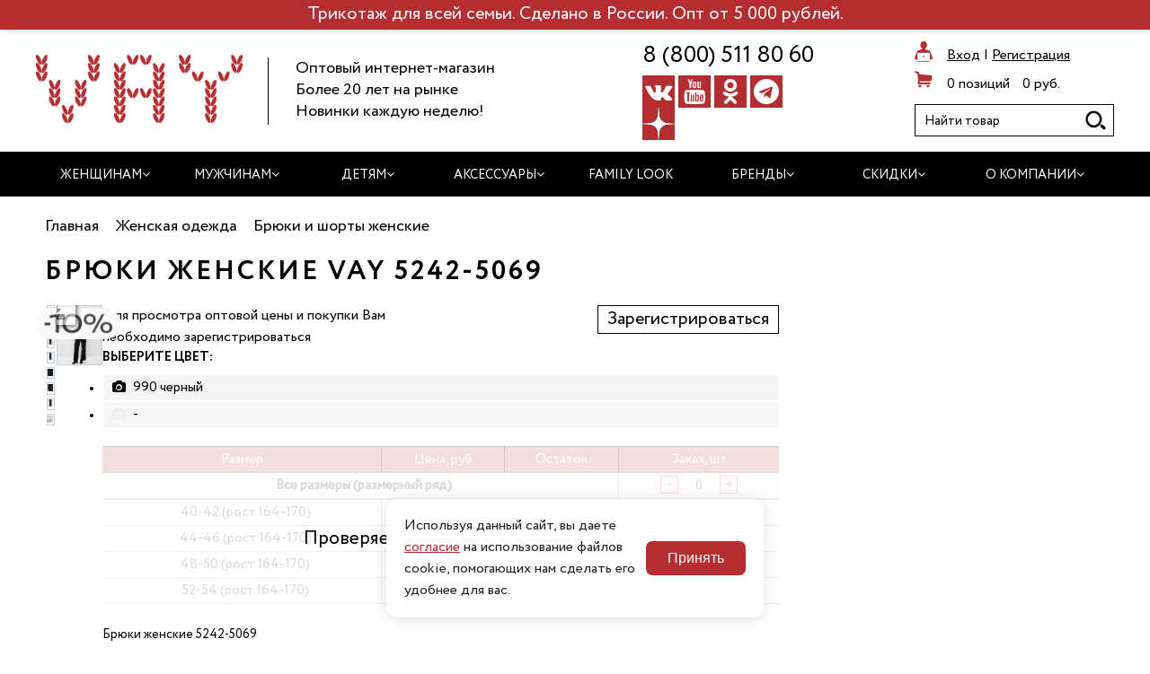

--- FILE ---
content_type: text/html; charset=UTF-8
request_url: https://www.vay-brand.ru/product/bryuki-zhenskie-5242-5069.html
body_size: 18101
content:
<!DOCTYPE html>
<html lang="ru">
<head>
	<title>Брюки женские VAY 5242-5069 купить недорого - интернет-магазин VAY-brand.ru</title>
    <meta name="keywords" content="Брюки женские VAY 5242-5069" />
 
	<meta name="description" content="Брюки женские VAY 5242-5069. Размеры (40-42 (рост 164-170), 44-46 (рост 164-170), 48-50 (рост 164-170), 52-54 (рост 164-170)) купить по оптовой цене в интернет-магазине Vay-brand.ru" />
 

	<meta name="viewport" content="width=device-width, initial-scale=1.0"> 
	<meta http-equiv="X-UA-Compatible" content="IE=edge" />
		<meta http-equiv="Content-Type" content="text/html; charset=UTF-8" />
	
	<link rel="apple-touch-icon" sizes="180x180" href="/apple-touch-icon.png">
	<link rel="icon" type="image/png" sizes="32x32" href="/favicon-32x32.png">
	<link rel="icon" type="image/png" sizes="16x16" href="/favicon-16x16.png">
	<link rel="manifest" href="/manifest.json">
	<link rel="mask-icon" href="/safari-pinned-tab.svg" color="#b42e31">
	<meta name="apple-mobile-web-app-title" content="Интернет-магазин Vay-brand.ru">
	<meta name="application-name" content="Интернет-магазин Vay-brand.ru">
	<meta name="theme-color" content="#ffffff">
	<meta name="p:domain_verify" content="a160c9c3f0d4c78a9b20736988ec9b2b"/>
	<meta name="yandex-verification" content="7f3ee651c55aa133" />
	
		
	<script type="text/javascript" data-skip-moving="true">var t = window; t.dataLayer = t.dataLayer || []; t.conversionpro_config = t.conversionpro_config || {'ready_ym':'Y','metrika_id':'97396995','ready_ga':'N','analytics_id':'','ready_rt':'N','container_name':'dataLayer','base_currency':'RUB'};</script>


<link href="/bitrix/js/intranet/intranet-common.css?171112266666709" type="text/css"  rel="stylesheet" />
<link href="/bitrix/css/main/font-awesome.css?171112265728819" type="text/css"  rel="stylesheet" />
<link href="/bitrix/css/main/bootstrap.css?1716291370141512" type="text/css"  rel="stylesheet" />
<link href="/bitrix/js/ui/design-tokens/dist/ui.design-tokens.css?171112266624720" type="text/css"  rel="stylesheet" />
<link href="/bitrix/js/ui/fonts/opensans/ui.font.opensans.css?17111226642555" type="text/css"  rel="stylesheet" />
<link href="/bitrix/js/main/popup/dist/main.popup.bundle.css?171112266328324" type="text/css"  rel="stylesheet" />
<link href="/local/templates/new_femina/components/bitrix/catalog/template2/style.css?1711122726736" type="text/css"  rel="stylesheet" />
<link href="/local/templates/new_femina/components/bitrix/catalog.element/2018e/style.css?171112272647885" type="text/css"  rel="stylesheet" />
<link href="/local/templates/new_femina/components/bitrix/catalog.element/2018e/themes/blue/style.css?1711122726591" type="text/css"  rel="stylesheet" />
<link href="/assets/fancybox2/source/jquery.fancybox.css?17111227283869" type="text/css"  data-template-style="true"  rel="stylesheet" />
<link href="/local/templates/new_femina/css/slick.css?17111227272183" type="text/css"  data-template-style="true"  rel="stylesheet" />
<link href="/local/templates/new_femina/css/font-awesome.min.css?171112272730982" type="text/css"  data-template-style="true"  rel="stylesheet" />
<link href="/local/templates/new_femina/css/fonts/fonts.css?1711122727902" type="text/css"  data-template-style="true"  rel="stylesheet" />
<link href="/local/templates/new_femina/css/custom.css?1711122727926" type="text/css"  data-template-style="true"  rel="stylesheet" />
<link href="/local/templates/new_femina/components/bitrix/sale.basket.basket.line/new1/style.css?17111227274413" type="text/css"  data-template-style="true"  rel="stylesheet" />
<link href="/local/templates/new_femina/components/bitrix/search.title/template2/style.css?17162907211169" type="text/css"  data-template-style="true"  rel="stylesheet" />
<link href="/local/templates/new_femina/components/bitrix/menu/main_menu/style.css?171112272717931" type="text/css"  data-template-style="true"  rel="stylesheet" />
<link href="/local/templates/new_femina/components/bitrix/menu/main_menu/themes/blue/colors.css?1711122727772" type="text/css"  data-template-style="true"  rel="stylesheet" />
<link href="/local/templates/new_femina/components/bitrix/menu/for_static_sections/style.css?17111227271741" type="text/css"  data-template-style="true"  rel="stylesheet" />
<link href="/local/templates/new_femina/components/bitrix/catalog.section.list/template2/style.css?1711122726533" type="text/css"  data-template-style="true"  rel="stylesheet" />
<link href="/local/templates/new_femina/styles.css?1711122727171" type="text/css"  data-template-style="true"  rel="stylesheet" />
<link href="/local/templates/new_femina/template_styles.css?175431777352476" type="text/css"  data-template-style="true"  rel="stylesheet" />
<script type="text/javascript">if(!window.BX)window.BX={};if(!window.BX.message)window.BX.message=function(mess){if(typeof mess==='object'){for(let i in mess) {BX.message[i]=mess[i];} return true;}};</script>
<script type="text/javascript">(window.BX||top.BX).message({'pull_server_enabled':'Y','pull_config_timestamp':'1680867361','pull_guest_mode':'N','pull_guest_user_id':'0'});(window.BX||top.BX).message({'PULL_OLD_REVISION':'Для продолжения корректной работы с сайтом необходимо перезагрузить страницу.'});</script>
<script type="text/javascript">(window.BX||top.BX).message({'JS_CORE_LOADING':'Загрузка...','JS_CORE_NO_DATA':'- Нет данных -','JS_CORE_WINDOW_CLOSE':'Закрыть','JS_CORE_WINDOW_EXPAND':'Развернуть','JS_CORE_WINDOW_NARROW':'Свернуть в окно','JS_CORE_WINDOW_SAVE':'Сохранить','JS_CORE_WINDOW_CANCEL':'Отменить','JS_CORE_WINDOW_CONTINUE':'Продолжить','JS_CORE_H':'ч','JS_CORE_M':'м','JS_CORE_S':'с','JSADM_AI_HIDE_EXTRA':'Скрыть лишние','JSADM_AI_ALL_NOTIF':'Показать все','JSADM_AUTH_REQ':'Требуется авторизация!','JS_CORE_WINDOW_AUTH':'Войти','JS_CORE_IMAGE_FULL':'Полный размер'});</script>

<script type="text/javascript" src="/bitrix/js/main/core/core.js?1711122661487656"></script>

<script>BX.setJSList(['/bitrix/js/main/core/core_ajax.js','/bitrix/js/main/core/core_promise.js','/bitrix/js/main/polyfill/promise/js/promise.js','/bitrix/js/main/loadext/loadext.js','/bitrix/js/main/loadext/extension.js','/bitrix/js/main/polyfill/promise/js/promise.js','/bitrix/js/main/polyfill/find/js/find.js','/bitrix/js/main/polyfill/includes/js/includes.js','/bitrix/js/main/polyfill/matches/js/matches.js','/bitrix/js/ui/polyfill/closest/js/closest.js','/bitrix/js/main/polyfill/fill/main.polyfill.fill.js','/bitrix/js/main/polyfill/find/js/find.js','/bitrix/js/main/polyfill/matches/js/matches.js','/bitrix/js/main/polyfill/core/dist/polyfill.bundle.js','/bitrix/js/main/core/core.js','/bitrix/js/main/polyfill/intersectionobserver/js/intersectionobserver.js','/bitrix/js/main/lazyload/dist/lazyload.bundle.js','/bitrix/js/main/polyfill/core/dist/polyfill.bundle.js','/bitrix/js/main/parambag/dist/parambag.bundle.js']);
</script>
<script type="text/javascript">(window.BX||top.BX).message({'LANGUAGE_ID':'ru','FORMAT_DATE':'DD.MM.YYYY','FORMAT_DATETIME':'DD.MM.YYYY HH:MI:SS','COOKIE_PREFIX':'BITRIX_SM','SERVER_TZ_OFFSET':'7200','UTF_MODE':'Y','SITE_ID':'s1','SITE_DIR':'/','USER_ID':'','SERVER_TIME':'1768698020','USER_TZ_OFFSET':'0','USER_TZ_AUTO':'Y','bitrix_sessid':'f77c809413748f5b96d01603740576dc'});</script>


<script type="text/javascript" src="/bitrix/js/pull/protobuf/protobuf.js?1711122664274055"></script>
<script type="text/javascript" src="/bitrix/js/pull/protobuf/model.js?171112266470928"></script>
<script type="text/javascript" src="/bitrix/js/main/core/core_promise.js?17111226625220"></script>
<script type="text/javascript" src="/bitrix/js/rest/client/rest.client.js?171112266617414"></script>
<script type="text/javascript" src="/bitrix/js/pull/client/pull.client.js?171112266481012"></script>
<script type="text/javascript" src="/bitrix/js/intervolga.conversionpro/watcher.js?171112266618664"></script>
<script type="text/javascript" src="/bitrix/js/intervolga.conversionpro/watcher.ecommerce.js?17111226664832"></script>
<script type="text/javascript" src="/bitrix/js/main/jquery/jquery-1.12.4.min.js?171112266297163"></script>
<script type="text/javascript" src="/bitrix/js/main/popup/dist/main.popup.bundle.js?1711122663116769"></script>
<script type="text/javascript" src="/bitrix/js/currency/currency-core/dist/currency-core.bundle.js?17111226587014"></script>
<script type="text/javascript" src="/bitrix/js/currency/core_currency.js?17111226581141"></script>
<script type="text/javascript" src="/bitrix/js/logictim.balls/basket.js?17111226662409"></script>
<meta property="og:description" content="Трикотаж российского производства оптом от Кимрской трикотажной фабрики. Детский и женский трикотаж оптом от производителя на заказ"/>
<meta property="og:type" content="website"/>
<meta property="og:url" content="https://www.vay-brand.ru/product/bryuki-zhenskie-5242-5069.html"/>



<script type="text/javascript" src="/assets/js/sly.min.js?171112272815599"></script>
<script type="text/javascript" src="/assets/fancybox2/source/jquery.fancybox.js?171112272848728"></script>
<script type="text/javascript" src="/assets/js/main.js?17111227285625"></script>
<script type="text/javascript" src="/local/templates/new_femina/js/new_js/slick.min.js?171112272740461"></script>
<script type="text/javascript" src="/local/templates/new_femina/js/new_js/jquery.mousewheel.js?17111227278279"></script>
<script type="text/javascript" src="/local/templates/new_femina/js/new_js/plugins.js?17111227274802"></script>
<script type="text/javascript" src="/local/templates/new_femina/js/new_js/index.js?17111227271743"></script>
<script type="text/javascript" src="/local/templates/new_femina/js/jquery.scrollbar.js?171112272732335"></script>
<script type="text/javascript" src="/local/templates/new_femina/js/okzoom.js?17256100485727"></script>
<script type="text/javascript" src="/local/templates/new_femina/components/bitrix/sale.basket.basket.line/new1/script.js?17111227275292"></script>
<script type="text/javascript" src="/bitrix/components/bitrix/search.title/script.js?17111226469847"></script>
<script type="text/javascript" src="/local/templates/new_femina/components/bitrix/menu/main_menu/script.js?17125850906586"></script>
<script type="text/javascript" src="/local/templates/new_femina/components/bitrix/menu/for_static_sections/script.js?1711122727348"></script>
<script type="text/javascript" src="/local/templates/new_femina/components/bitrix/catalog.element/2018e/script.js?1721975455113697"></script>
<script type="text/javascript">var _ba = _ba || []; _ba.push(["aid", "aa97f3df8a0b6bdb8dae5f3001e08a65"]); _ba.push(["host", "www.vay-brand.ru"]); (function() {var ba = document.createElement("script"); ba.type = "text/javascript"; ba.async = true;ba.src = (document.location.protocol == "https:" ? "https://" : "http://") + "bitrix.info/ba.js";var s = document.getElementsByTagName("script")[0];s.parentNode.insertBefore(ba, s);})();</script>


	<!--vk-->  
<!-- vk end -->
  
	
		<style>
		@media (min-width: 1200px) {
			.bx-top-nav-container .bx-nav-1-lvl>a span {
				height: 66px;
			}
		}
	</style>
	</head>
<body  class="not-front">
<!-- Yandex.Metrika counter -->
<script type="text/javascript" >
   (function(m,e,t,r,i,k,a){m[i]=m[i]||function(){(m[i].a=m[i].a||[]).push(arguments)};
   m[i].l=1*new Date();
   for (var j = 0; j < document.scripts.length; j++) {if (document.scripts[j].src === r) { return; }}
   k=e.createElement(t),a=e.getElementsByTagName(t)[0],k.async=1,k.src=r,a.parentNode.insertBefore(k,a)})
   (window, document, "script", "https://mc.yandex.ru/metrika/tag.js", "ym");

   ym(97396995, "init", {
        clickmap:true,
        trackLinks:true,
        accurateTrackBounce:true,
        webvisor:true,
        ecommerce:"dataLayer"
   });
</script>
<noscript><div><img src="https://mc.yandex.ru/watch/97396995" style="position:absolute; left:-9999px;" alt="" /></div></noscript>
<!-- /Yandex.Metrika counter -->
<!-- Google Tag Manager (noscript) -->
<!-- End Google Tag Manager (noscript) -->

	<div id="panel"></div>

	


        
        
        
        
        



	
	




	<header>
		<div class="red-stroke">Трикотаж для всей семьи. Сделано в России. Опт от 5 000 рублей.</div>
		<a href="/" class="logo-mobile"><img alt="" src="/local/templates/new_femina/images/logo.png"></a>
		<div class="mobile-wrap">
			<div class="header-wrap" style="padding-left:0; padding-right:0;">
				<a class="logo" style="height:110px; width:150px;" href="/"><img alt="" src="/local/templates/new_femina/images/logo.svg"></a>
				<div class="slog-block">
					<p class="slog">Оптовый интернет-магазин<br>Более 20 лет на рынке<br>Новинки каждую неделю!</p>
					<!--<a href="https://www.sogrevay.ru" target="_blank" rel="nofollow" class="to-rozn" id="to-rozn">Перейти в розничный магазин</a>-->
				</div>
				<div class="" style="margin:10px 10px; height:110px; width:195px;/* border:1px solid green;*/">
					<address class="tel" id="head-tel" style="">
												<a class="part-800" style="text-decoration: none; display: block;" href="tel:88005118060" onclick="">8&nbsp;(800)&nbsp;511&nbsp;80&nbsp;60</a>
					</address>
					<div class="soc-icons" style="">
						<a rel="nofollow" target="_blank" href="https://vk.com/vay_brand"><i class="fa fa-vk"></i></a>
						<!--<a rel="nofollow" target="_blank" href="https://www.facebook.com/VAY.newvayru"><i class="fa fa-facebook"></i></a>-->
						<!--<a rel="nofollow" target="_blank" href="https://twitter.com/VAY_newvayru"><i class="fa fa-twitter"></i></a>-->
						<a rel="nofollow" target="_blank" href="https://www.youtube.com/@VAY_brand"><i class="fa fa-youtube"></i></a>
						<a rel="nofollow" target="_blank" href="https://ok.ru/vay.brand"><i class="fa fa-odnoklassniki"></i></a>
						<a rel="nofollow" target="_blank" href="https://t.me/vay_brand"><i class="fa fa-telegram"></i></a>
						<a rel="nofollow" target="_blank" href="https://dzen.ru/vay_brand"><i style="background-image:url(/local/templates/new_femina/images/dzen.png);" class="fa" >&nbsp;</i></a>
						<!--<a rel="nofollow" target="_blank" href="https://www.instagram.com/vay.brand/"><i class="fa fa-instagram"></i></a>-->
						<!--<a rel="nofollow" target="_blank" href=" https://www.pinterest.ru/VAYstyle/"><i class="fa fa-pinterest"></i></a>
						<a rel="nofollow" target="_blank" href=" https://twitter.com/VAY_newvayru"><i class="fa fa-twitter"></i></a>-->
					</div>
									</div>
				<div class="" style="margin:0; height:110px;/* width:280px;*/">
						<div class="head-user" id="head-user" style="">
		<a class="fancybox-auth" id="fancybox-auth" href="/auth/?blank=Y&amp;backurl=/product/bryuki-zhenskie-5242-5069.html" rel="nofollow">Вход</a> | 
		<a class="" href="/reg/" rel="nofollow">Регистрация</a>
	</div>
					
<script>
	var bx_basket1 = new BitrixSmallCart;
</script>

<div id="bx_basket1" class="bx-basket bx-opener">
	<!--'start_frame_cache_bx_cart_block'-->
<a href="/basket/" class="bx-hdr-profile">

				
					<div class="items"><span>0 позиций</span></div>
							<div class="price">
				<span>
											0 руб.									</span>
			</div>
		</a>
<!--'end_frame_cache_bx_cart_block'--></div>

<script>
	bx_basket1.siteId       = 's1';
	bx_basket1.cartId       = 'bx_basket1';
	bx_basket1.ajaxPath     = '/bitrix/components/bitrix/sale.basket.basket.line/ajax.php';
	bx_basket1.templateName = 'new1';
	bx_basket1.arParams     =  {'PATH_TO_BASKET':'/basket/','PATH_TO_PERSONAL':'/personal/','PATH_TO_PROFILE':'/personal/','PATH_TO_REGISTER':'/login/','POSITION_FIXED':'N','SHOW_AUTHOR':'N','SHOW_EMPTY_VALUES':'Y','SHOW_NUM_PRODUCTS':'Y','SHOW_PERSONAL_LINK':'N','SHOW_PRODUCTS':'N','SHOW_TOTAL_PRICE':'Y','CACHE_TYPE':'A','PATH_TO_ORDER':'/personal/order/make/','HIDE_ON_BASKET_PAGES':'Y','SHOW_REGISTRATION':'N','PATH_TO_AUTHORIZE':'/login/','SHOW_DELAY':'Y','SHOW_NOTAVAIL':'Y','SHOW_IMAGE':'Y','SHOW_PRICE':'Y','SHOW_SUMMARY':'Y','POSITION_VERTICAL':'top','POSITION_HORIZONTAL':'right','MAX_IMAGE_SIZE':'70','AJAX':'N','~PATH_TO_BASKET':'/basket/','~PATH_TO_PERSONAL':'/personal/','~PATH_TO_PROFILE':'/personal/','~PATH_TO_REGISTER':'/login/','~POSITION_FIXED':'N','~SHOW_AUTHOR':'N','~SHOW_EMPTY_VALUES':'Y','~SHOW_NUM_PRODUCTS':'Y','~SHOW_PERSONAL_LINK':'N','~SHOW_PRODUCTS':'N','~SHOW_TOTAL_PRICE':'Y','~CACHE_TYPE':'A','~PATH_TO_ORDER':'/personal/order/make/','~HIDE_ON_BASKET_PAGES':'Y','~SHOW_REGISTRATION':'N','~PATH_TO_AUTHORIZE':'/login/','~SHOW_DELAY':'Y','~SHOW_NOTAVAIL':'Y','~SHOW_IMAGE':'Y','~SHOW_PRICE':'Y','~SHOW_SUMMARY':'Y','~POSITION_VERTICAL':'top','~POSITION_HORIZONTAL':'right','~MAX_IMAGE_SIZE':'70','~AJAX':'N','cartId':'bx_basket1'};
	bx_basket1.closeMessage = 'Скрыть';
	bx_basket1.openMessage  = 'Раскрыть';
	bx_basket1.activate();
</script>
					<div class="" style="line-height: 32px; margin-top:6px;">
						<div class="search" style="display:block; width:auto;">
							<div class="form-wrap" style="position:static;">
								<!--noindex-->   
								

	<form action="/search/">
		<input class='empty_field' id="title-search-input" type="text" name="q" placeholder="Найти товар" value="" size="40" maxlength="50" autocomplete="off" /><input name="s" id="btn_search" type="submit" value="Найти товар" />
	</form>


<script type="text/javascript">
var jsControl = new JCTitleSearch({
	//'WAIT_IMAGE': '/bitrix/themes/.default/images/wait.gif',
	'AJAX_PAGE' : '/product/bryuki-zhenskie-5242-5069.html',
	'CONTAINER_ID': 'title-search',
	'INPUT_ID': 'title-search-input',
	'MIN_QUERY_LEN': 2
});
</script>
								<!--/noindex-->
							</div>
						</div>
					</div>
				</div>
			</div>
			
				
<div class="bx-top-nav bx-blue" id="catalog_menu_LkGdQn">
	<nav class="bx-top-nav-container" id="cont_catalog_menu_LkGdQn">
		
		<ul class="bx-nav-list-1-lvl" id="ul_catalog_menu_LkGdQn">
		     <!-- first level-->
			
						<li
				class="bx-nav-1-lvl bx-nav-list-1-col  bx-nav-parent catalog-zhenskaya-odezhda"
				onmouseover="BX.CatalogMenu.itemOver(this);"
				onmouseout="BX.CatalogMenu.itemOut(this)"
									data-role="bx-menu-item"
												>
				<a
					href="/catalog/zhenskaya-odezhda/"
									>
					<span>Женщинам<i class="fa fa-angle-down"></i></span>
				</a>
							<span class="bx-nav-parent-arrow" onclick="obj_catalog_menu_LkGdQn.toggleInMobile(this)"><i class="fa fa-angle-down"></i></span> <!-- for mobile -->
				<div class="bx-nav-2-lvl-container">
											<ul class="bx-nav-list-2-lvl">
						  <!-- second level-->
							<li class="bx-nav-2-lvl">
								<a
									href="/catalog/dzhempery-i-svitery-zhenskie/"
																		data-picture=""
								>
									<span>Джемперы и свитеры</span>
								</a>
														</li>
						  <!-- second level-->
							<li class="bx-nav-2-lvl">
								<a
									href="/catalog/kardigany-i-zhakety-zhenskie/"
																		data-picture=""
								>
									<span>Кардиганы и жакеты</span>
								</a>
														</li>
						  <!-- second level-->
							<li class="bx-nav-2-lvl">
								<a
									href="/catalog/zhilety-zhenskie/"
																		data-picture=""
								>
									<span>Жилеты</span>
								</a>
														</li>
						  <!-- second level-->
							<li class="bx-nav-2-lvl">
								<a
									href="/catalog/platya-zhenskie/"
																		data-picture=""
								>
									<span>Платья</span>
								</a>
														</li>
						  <!-- second level-->
							<li class="bx-nav-2-lvl">
								<a
									href="/catalog/yubki-zhenskie/"
																		data-picture=""
								>
									<span>Юбки</span>
								</a>
														</li>
						  <!-- second level-->
							<li class="bx-nav-2-lvl">
								<a
									href="/catalog/bluzki-zhenskie/"
																		data-picture=""
								>
									<span>Блузки</span>
								</a>
														</li>
						  <!-- second level-->
							<li class="bx-nav-2-lvl">
								<a
									href="/catalog/kostyumy-zhenskie/"
																		data-picture=""
								>
									<span>Костюмы</span>
								</a>
														</li>
						  <!-- second level-->
							<li class="bx-nav-2-lvl">
								<a
									href="/catalog/tolstovki-svitshoty-i-khudi-zhenskie/"
																		data-picture=""
								>
									<span>Толстовки, свитшоты и худи</span>
								</a>
														</li>
						  <!-- second level-->
							<li class="bx-nav-2-lvl">
								<a
									href="/catalog/futbolki-i-topy-zhenskie/"
																		data-picture=""
								>
									<span>Футболки и топы</span>
								</a>
														</li>
						  <!-- second level-->
							<li class="bx-nav-2-lvl">
								<a
									href="/catalog/bryuki-i-shorty-zhenskie/"
																		data-picture=""
								>
									<span>Брюки и шорты</span>
								</a>
														</li>
						  <!-- second level-->
							<li class="bx-nav-2-lvl">
								<a
									href="/catalog/zhenskaya-odezhda/filter/pattern_filter-is-новогодний-or-норвежский%20%28скандинавский%29-or-с%20оленями/apply/"
																		data-picture=""
								>
									<span>Свитеры с оленями</span>
								</a>
														</li>
												</ul>
														</div>
						</li>
		     <!-- first level-->
			
						<li
				class="bx-nav-1-lvl bx-nav-list-1-col  bx-nav-parent catalog-muzhskaya-odezhda"
				onmouseover="BX.CatalogMenu.itemOver(this);"
				onmouseout="BX.CatalogMenu.itemOut(this)"
									data-role="bx-menu-item"
												>
				<a
					href="/catalog/muzhskaya-odezhda/"
									>
					<span>Мужчинам<i class="fa fa-angle-down"></i></span>
				</a>
							<span class="bx-nav-parent-arrow" onclick="obj_catalog_menu_LkGdQn.toggleInMobile(this)"><i class="fa fa-angle-down"></i></span> <!-- for mobile -->
				<div class="bx-nav-2-lvl-container">
											<ul class="bx-nav-list-2-lvl">
						  <!-- second level-->
							<li class="bx-nav-2-lvl">
								<a
									href="/catalog/dzhempery-i-svitery-muzhskie/"
																		data-picture=""
								>
									<span>Джемперы и свитеры</span>
								</a>
														</li>
						  <!-- second level-->
							<li class="bx-nav-2-lvl">
								<a
									href="/catalog/kardigany-i-zhakety-muzhskie/"
																		data-picture=""
								>
									<span>Кардиганы и жакеты</span>
								</a>
														</li>
						  <!-- second level-->
							<li class="bx-nav-2-lvl">
								<a
									href="/catalog/zhilety-muzhskie/"
																		data-picture=""
								>
									<span>Жилеты</span>
								</a>
														</li>
						  <!-- second level-->
							<li class="bx-nav-2-lvl">
								<a
									href="/catalog/futbolki-muzhskie/"
																		data-picture=""
								>
									<span>Футболки</span>
								</a>
														</li>
						  <!-- second level-->
							<li class="bx-nav-2-lvl">
								<a
									href="/catalog/sportivnaya-kollekciya-muzhskaya/"
																		data-picture=""
								>
									<span>Спортивная коллекция</span>
								</a>
														</li>
						  <!-- second level-->
							<li class="bx-nav-2-lvl">
								<a
									href="/catalog/muzhskaya-odezhda/filter/pattern_filter-is-новогодний-or-норвежский%20%28скандинавский%29-or-с%20оленями/apply/"
																		data-picture=""
								>
									<span>Свитеры с оленями</span>
								</a>
														</li>
												</ul>
														</div>
						</li>
		     <!-- first level-->
			
						<li
				class="bx-nav-1-lvl bx-nav-list-1-col  bx-nav-parent catalog-detskaya-odezhda"
				onmouseover="BX.CatalogMenu.itemOver(this);"
				onmouseout="BX.CatalogMenu.itemOut(this)"
									data-role="bx-menu-item"
												>
				<a
					href="/catalog/detskaya-odezhda/"
									>
					<span>Детям<i class="fa fa-angle-down"></i></span>
				</a>
							<span class="bx-nav-parent-arrow" onclick="obj_catalog_menu_LkGdQn.toggleInMobile(this)"><i class="fa fa-angle-down"></i></span> <!-- for mobile -->
				<div class="bx-nav-2-lvl-container">
											<ul class="bx-nav-list-2-lvl">
						  <!-- second level-->
							<li class="bx-nav-2-lvl">
								<a
									href="/catalog/shkolnaya-forma/"
																		data-picture=""
								>
									<span>Школьная форма</span>
								</a>
														</li>
						  <!-- second level-->
							<li class="bx-nav-2-lvl">
								<a
									href="/catalog/dzhempery-i-kardigany-detskie/"
																		data-picture=""
								>
									<span>Джемперы и кардиганы</span>
								</a>
														</li>
						  <!-- second level-->
							<li class="bx-nav-2-lvl">
								<a
									href="/catalog/reytuzy-detskie/"
																		data-picture=""
								>
									<span>Рейтузы</span>
								</a>
														</li>
						  <!-- second level-->
							<li class="bx-nav-2-lvl">
								<a
									href="/catalog/detskaya-odezhda/filter/pattern_filter-is-новогодний-or-норвежский%20%28скандинавский%29-or-с%20оленями/apply/"
																		data-picture=""
								>
									<span>Свитеры с оленями</span>
								</a>
														</li>
												</ul>
														</div>
						</li>
		     <!-- first level-->
			
						<li
				class="bx-nav-1-lvl bx-nav-list-1-col  bx-nav-parent catalog-aksessuary"
				onmouseover="BX.CatalogMenu.itemOver(this);"
				onmouseout="BX.CatalogMenu.itemOut(this)"
									data-role="bx-menu-item"
												>
				<a
					href="/catalog/aksessuary/"
									>
					<span>Аксессуары<i class="fa fa-angle-down"></i></span>
				</a>
							<span class="bx-nav-parent-arrow" onclick="obj_catalog_menu_LkGdQn.toggleInMobile(this)"><i class="fa fa-angle-down"></i></span> <!-- for mobile -->
				<div class="bx-nav-2-lvl-container">
											<ul class="bx-nav-list-2-lvl">
						  <!-- second level-->
							<li class="bx-nav-2-lvl">
								<a
									href="/catalog/golovnye-ubory/"
																		data-picture=""
								>
									<span>Головные уборы</span>
								</a>
														</li>
						  <!-- second level-->
							<li class="bx-nav-2-lvl">
								<a
									href="/catalog/sharfy-i-snudy/"
																		data-picture=""
								>
									<span>Шарфы и снуды</span>
								</a>
														</li>
						  <!-- second level-->
							<li class="bx-nav-2-lvl">
								<a
									href="/catalog/varezhki-i-perchatki/"
																		data-picture=""
								>
									<span>Варежки и перчатки</span>
								</a>
														</li>
												</ul>
														</div>
						</li>
		     <!-- first level-->
			
						<li
				class="bx-nav-1-lvl bx-nav-list-0-col  family-look"
				onmouseover="BX.CatalogMenu.itemOver(this);"
				onmouseout="BX.CatalogMenu.itemOut(this)"
							>
				<a
					href="/family-look/"
									>
					<span>Family Look</span>
				</a>
						</li>
		     <!-- first level-->
			
						<li
				class="bx-nav-1-lvl bx-nav-list-1-col  bx-nav-parent brands"
				onmouseover="BX.CatalogMenu.itemOver(this);"
				onmouseout="BX.CatalogMenu.itemOut(this)"
									data-role="bx-menu-item"
												>
				<a
					href="/brands/"
									>
					<span>Бренды<i class="fa fa-angle-down"></i></span>
				</a>
							<span class="bx-nav-parent-arrow" onclick="obj_catalog_menu_LkGdQn.toggleInMobile(this)"><i class="fa fa-angle-down"></i></span> <!-- for mobile -->
				<div class="bx-nav-2-lvl-container">
											<ul class="bx-nav-list-2-lvl">
						  <!-- second level-->
							<li class="bx-nav-2-lvl">
								<a
									href="/brands/vay/"
																		data-picture=""
								>
									<span>VAY</span>
								</a>
														</li>
						  <!-- second level-->
							<li class="bx-nav-2-lvl">
								<a
									href="/brands/vesnushki/"
																		data-picture=""
								>
									<span>ВЕСНУШКИ</span>
								</a>
														</li>
												</ul>
														</div>
						</li>
		     <!-- first level-->
			
						<li
				class="bx-nav-1-lvl bx-nav-list-1-col  bx-nav-parent "
				onmouseover="BX.CatalogMenu.itemOver(this);"
				onmouseout="BX.CatalogMenu.itemOut(this)"
									data-role="bx-menu-item"
												>
				<a
					href=""
									>
					<span>Скидки<i class="fa fa-angle-down"></i></span>
				</a>
							<span class="bx-nav-parent-arrow" onclick="obj_catalog_menu_LkGdQn.toggleInMobile(this)"><i class="fa fa-angle-down"></i></span> <!-- for mobile -->
				<div class="bx-nav-2-lvl-container">
											<ul class="bx-nav-list-2-lvl">
						  <!-- second level-->
							<li class="bx-nav-2-lvl">
								<a
									href="/sale/"
																		data-picture=""
								>
									<span>Распродажа</span>
								</a>
														</li>
						  <!-- second level-->
							<li class="bx-nav-2-lvl">
								<a
									href="/aktsii/"
																		data-picture=""
								>
									<span>Акции</span>
								</a>
														</li>
												</ul>
														</div>
						</li>
		     <!-- first level-->
			
						<li
				class="bx-nav-1-lvl bx-nav-list-1-col  bx-nav-parent o-kompanii"
				onmouseover="BX.CatalogMenu.itemOver(this);"
				onmouseout="BX.CatalogMenu.itemOut(this)"
									data-role="bx-menu-item"
												>
				<a
					href="/o-kompanii/"
									>
					<span>О компании<i class="fa fa-angle-down"></i></span>
				</a>
							<span class="bx-nav-parent-arrow" onclick="obj_catalog_menu_LkGdQn.toggleInMobile(this)"><i class="fa fa-angle-down"></i></span> <!-- for mobile -->
				<div class="bx-nav-2-lvl-container">
											<ul class="bx-nav-list-2-lvl">
						  <!-- second level-->
							<li class="bx-nav-2-lvl">
								<a
									href="/partneram/"
																		data-picture=""
								>
									<span>Сотрудничество</span>
								</a>
														</li>
						  <!-- second level-->
							<li class="bx-nav-2-lvl">
								<a
									href="/kontakty/"
																		data-picture=""
								>
									<span>Контакты</span>
								</a>
														</li>
												</ul>
														</div>
						</li>
				</ul>
		<div style="clear: both;"></div>
	</nav>
</div>
<script>
	BX.ready(function () {
		window.obj_catalog_menu_LkGdQn = new BX.Main.Menu.CatalogHorizontal('catalog_menu_LkGdQn', {'2366845571':{'PICTURE':'','DESC':''},'441017258':{'PICTURE':'','DESC':''},'3123219734':{'PICTURE':'','DESC':''},'3134286429':{'PICTURE':'','DESC':''},'3702580912':{'PICTURE':'','DESC':''},'695825031':{'PICTURE':'','DESC':''},'1647300780':{'PICTURE':'','DESC':''},'1151766101':{'PICTURE':'','DESC':''},'136067316':{'PICTURE':'','DESC':''},'2241671643':{'PICTURE':'','DESC':''},'3278420150':{'PICTURE':'','DESC':''},'2600440163':{'PICTURE':'','DESC':''},'222745542':{'PICTURE':'','DESC':''},'1922656210':{'PICTURE':'','DESC':''},'3539503470':{'PICTURE':'','DESC':''},'3523309093':{'PICTURE':'','DESC':''},'2380794601':{'PICTURE':'','DESC':''},'1590371189':{'PICTURE':'','DESC':''},'2417131504':{'PICTURE':'','DESC':''},'606607453':{'PICTURE':'','DESC':''},'724167700':{'PICTURE':'','DESC':''},'713686963':{'PICTURE':'','DESC':''},'2742732503':{'PICTURE':'','DESC':''},'823302176':{'PICTURE':'','DESC':''},'3833105686':{'PICTURE':'','DESC':''},'487944400':{'PICTURE':'','DESC':''},'1148096794':{'PICTURE':'','DESC':''},'38850600':{'PICTURE':'','DESC':''},'230992056':{'PICTURE':'','DESC':''},'2147611848':{'PICTURE':'','DESC':''},'2260652329':{'PICTURE':'','DESC':''},'1406328529':{'PICTURE':'','DESC':''},'0':{'PICTURE':'','DESC':''},'2286324934':{'PICTURE':'','DESC':''},'666256190':{'PICTURE':'','DESC':''},'2030183975':{'PICTURE':'','DESC':''},'2775437299':{'PICTURE':'','DESC':''},'2411394239':{'PICTURE':'','DESC':''}});
	});
</script>				

				
				
							
		</div>
		
				
			<!--<div class="mobile-wrap" style="background:#f52c31; height:40px; line-height:40px; color:white; text-transform:uppercase; text-align:center;">
				<a class="header-wrap" href="/sale/" style="justify-content: space-around; color:white; text-decoration:none;">
					<span>Распродажа</span>
					<span>%</span>
					<span>Распродажа</span>
					<span>%</span>
					<span>Распродажа</span>
					<span>%</span>
					<span>Распродажа</span>
					<span>%</span>
					<span>Распродажа</span>
				</a>
			</div>-->
				
		
		<div class="search">
			<div class="form-wrap">
				<!--noindex-->   
				

	<form action="/search/">
		<input class='empty_field' id="title-search-input" type="text" name="q" placeholder="НАЙТИ ТОВАР" value="" size="40" maxlength="50" autocomplete="off" />&nbsp;<input name="s" id="btn_search" type="submit" value="Найти товар" />
	</form>


<script type="text/javascript">
var jsControl = new JCTitleSearch({
	//'WAIT_IMAGE': '/bitrix/themes/.default/images/wait.gif',
	'AJAX_PAGE' : '/product/bryuki-zhenskie-5242-5069.html',
	'CONTAINER_ID': 'title-search',
	'INPUT_ID': 'title-search-input',
	'MIN_QUERY_LEN': 2
});
</script>
				<!--/noindex-->
			</div>
		</div>
	</header>

	<main>
		<div id="content">
					<ul class="breadcrumb-navigation"><li itemscope="itemscope" itemtype="http://data-vocabulary.org/Breadcrumb"><span><a itemprop="url" href="/" title="Главная"><span itemprop="title">Главная</span></a></span></li><li itemscope="itemscope" itemtype="http://data-vocabulary.org/Breadcrumb"><span><a itemprop="url" href="/catalog/zhenskaya-odezhda/" title="Женская одежда"><span itemprop="title">Женская одежда</span></a></span></li><li itemscope="itemscope" itemtype="http://data-vocabulary.org/Breadcrumb"><span><a itemprop="url" href="/catalog/bryuki-i-shorty-zhenskie/" title="Брюки и шорты женские"><span itemprop="title">Брюки и шорты женские</span></a></span></li></ul>			<h1>Брюки женские VAY 5242-5069</h1>
				
				
		<div class="flex">
			<div class="flex-left">
				
			</div>
			<div class="flex-main">

	<div class="row">
	<div class="col-xs-12">
	
		
	
<div class="bx_item_detail bx_blue" id="bx_117848907_151000195">
        <div class="bx_item_container">

        <div class="bx_lt col-xs-12 col-ms-6 col-sm-6 col-md-6 col-lg-6">
            <div class="bx_item_slider" id="bx_117848907_151000195_big_slider">


                
				
                

                                                        <a class="stick_akciya" title="ФЕЙЕРВЕРК СКИДОК!"
                       style="background-image: url(/upload/iblock/e43/c6nrxucgd2tjkrp3jbxavfxftrx0pei6/2.png);" href="/aktsii/feyerverk-skidok.php"></a>
                				
								
                <div class="bx_bigimages" id="bx_117848907_151000195_bigimg_cont">
                    <div class="bx_bigimages_imgcontainer">
                        <span class="bx_bigimages_aligner"><img id="bx_117848907_151000195_pict"
                                                                src="/upload/resize_cache/iblock/066/5aljv2u3m8gsmgw65ayv6u71b4knx61e/1000_1500_1/Dzhemper-zhenskiy-5242_41478-tsvet-990-chernyy_-Bryuki-zhenskie-5242_5069-tsvet-990-chernyy-_1_.jpg"
                                                                alt="Брюки женские 5242-5069" title="Брюки женские 5242-5069"></span>
                        <a class="fancy dwn" target="_blank" title="Открыть картинку в отдельном окне">Скачать фото</a>
                                            </div>
                </div>
                                            <div class="bx_slider_conteiner full"
                                 id="bx_117848907_151000195_slider_cont_151000602"
                                 style="display: ;">
                                <div class="bx_slider_scroller_container">
                                    <div class="bx_slide">
                                        <ul style="width: 100%;"
                                            id="bx_117848907_151000195_slider_list_151000602">
                                                                                            <li data-value="151000602_257784"
                                                    style="width: 100%; padding-top: 100%">
                                                    <span class="cnt"><span class="cnt_item"
                                                                            style="background-image:url('/upload/resize_cache/iblock/066/5aljv2u3m8gsmgw65ayv6u71b4knx61e/1000_1500_1/Dzhemper-zhenskiy-5242_41478-tsvet-990-chernyy_-Bryuki-zhenskie-5242_5069-tsvet-990-chernyy-_1_.jpg');"></span></span>
                                                </li>
                                                                                                <li data-value="151000602_257785"
                                                    style="width: 100%; padding-top: 100%">
                                                    <span class="cnt"><span class="cnt_item"
                                                                            style="background-image:url('/upload/resize_cache/iblock/501/d9hjt0aomlyveb9qykurkihbizfm6va6/1000_1500_1/Dzhemper-zhenskiy-5242_41478-tsvet-990-chernyy_-Bryuki-zhenskie-5242_5069-tsvet-990-chernyy-_2_.jpg');"></span></span>
                                                </li>
                                                                                                <li data-value="151000602_257786"
                                                    style="width: 100%; padding-top: 100%">
                                                    <span class="cnt"><span class="cnt_item"
                                                                            style="background-image:url('/upload/resize_cache/iblock/7af/rc1bozw94axbe3qxgwyhf5o5bca7za82/1000_1500_1/Dzhemper-zhenskiy-5242_41478-tsvet-990-chernyy_-Bryuki-zhenskie-5242_5069-tsvet-990-chernyy-_4_.jpg');"></span></span>
                                                </li>
                                                                                                <li data-value="151000602_257787"
                                                    style="width: 100%; padding-top: 100%">
                                                    <span class="cnt"><span class="cnt_item"
                                                                            style="background-image:url('/upload/resize_cache/iblock/37d/s38oad8q4tlc3q8uz40whlw0he395x4c/1000_1500_1/Dzhemper-zhenskiy-5242_41478-tsvet-990-chernyy_-Bryuki-zhenskie-5242_5069-tsvet-990-chernyy-_5_.jpg');"></span></span>
                                                </li>
                                                                                                <li data-value="151000602_257788"
                                                    style="width: 100%; padding-top: 100%">
                                                    <span class="cnt"><span class="cnt_item"
                                                                            style="background-image:url('/upload/resize_cache/iblock/4cf/kr92bqej6kuiaerqtaw0f22ptr9aqg2j/1000_1500_1/Dzhemper-zhenskiy-5242_41478-tsvet-990-chernyy_-Bryuki-zhenskie-5242_5069-tsvet-990-chernyy-_7_.jpg');"></span></span>
                                                </li>
                                                                                                <li data-value="151000602_257789"
                                                    style="width: 100%; padding-top: 100%">
                                                    <span class="cnt"><span class="cnt_item"
                                                                            style="background-image:url('/upload/resize_cache/iblock/cdb/xbae45sygnrmh0rmyjixojavxmrke9ed/1000_1500_1/Dzhemper-zhenskiy-5242_41478-tsvet-990-chernyy_-Bryuki-zhenskie-5242_5069-tsvet-990-chernyy-_8_.jpg');"></span></span>
                                                </li>
                                                                                                <li data-value="151000602_257790"
                                                    style="width: 100%; padding-top: 100%">
                                                    <span class="cnt"><span class="cnt_item"
                                                                            style="background-image:url('/upload/resize_cache/iblock/f7a/2lvgvdxd2exeejqic8117u3ii5jk7ut9/1000_1500_1/Dzhemper-zhenskiy-5242_41478-tsvet-990-chernyy_-Bryuki-zhenskie-5242_5069-tsvet-990-chernyy-_6_.jpg');"></span></span>
                                                </li>
                                                                                                <li data-value="151000602_260339"
                                                    style="width: 100%; padding-top: 100%">
                                                    <span class="cnt"><span class="cnt_item"
                                                                            style="background-image:url('/upload/iblock/43d/t0fut8vosyoucanj3yxiglcbi215wujb/Bryuki-zhenskie-VAY-5242_5069.png');"></span></span>
                                                </li>
                                                                                        </ul>
                                    </div>
                                    <div class="bx_slide_left"
                                         id="bx_117848907_151000195_slider_left_151000602"
                                         style=""
                                         data-value="151000602"></div>
                                    <div class="bx_slide_right"
                                         id="bx_117848907_151000195_slider_right_151000602"
                                         style=""
                                         data-value="151000602"></div>
                                </div>
                            </div>
                                                        <div class="bx_slider_conteiner full"
                                 id="bx_117848907_151000195_slider_cont_151000601"
                                 style="display: none;">
                                <div class="bx_slider_scroller_container">
                                    <div class="bx_slide">
                                        <ul style="width: 100%;"
                                            id="bx_117848907_151000195_slider_list_151000601">
                                                                                            <li data-value="151000601_257784"
                                                    style="width: 100%; padding-top: 100%">
                                                    <span class="cnt"><span class="cnt_item"
                                                                            style="background-image:url('/upload/resize_cache/iblock/066/5aljv2u3m8gsmgw65ayv6u71b4knx61e/1000_1500_1/Dzhemper-zhenskiy-5242_41478-tsvet-990-chernyy_-Bryuki-zhenskie-5242_5069-tsvet-990-chernyy-_1_.jpg');"></span></span>
                                                </li>
                                                                                                <li data-value="151000601_257785"
                                                    style="width: 100%; padding-top: 100%">
                                                    <span class="cnt"><span class="cnt_item"
                                                                            style="background-image:url('/upload/resize_cache/iblock/501/d9hjt0aomlyveb9qykurkihbizfm6va6/1000_1500_1/Dzhemper-zhenskiy-5242_41478-tsvet-990-chernyy_-Bryuki-zhenskie-5242_5069-tsvet-990-chernyy-_2_.jpg');"></span></span>
                                                </li>
                                                                                                <li data-value="151000601_257786"
                                                    style="width: 100%; padding-top: 100%">
                                                    <span class="cnt"><span class="cnt_item"
                                                                            style="background-image:url('/upload/resize_cache/iblock/7af/rc1bozw94axbe3qxgwyhf5o5bca7za82/1000_1500_1/Dzhemper-zhenskiy-5242_41478-tsvet-990-chernyy_-Bryuki-zhenskie-5242_5069-tsvet-990-chernyy-_4_.jpg');"></span></span>
                                                </li>
                                                                                                <li data-value="151000601_257787"
                                                    style="width: 100%; padding-top: 100%">
                                                    <span class="cnt"><span class="cnt_item"
                                                                            style="background-image:url('/upload/resize_cache/iblock/37d/s38oad8q4tlc3q8uz40whlw0he395x4c/1000_1500_1/Dzhemper-zhenskiy-5242_41478-tsvet-990-chernyy_-Bryuki-zhenskie-5242_5069-tsvet-990-chernyy-_5_.jpg');"></span></span>
                                                </li>
                                                                                                <li data-value="151000601_257788"
                                                    style="width: 100%; padding-top: 100%">
                                                    <span class="cnt"><span class="cnt_item"
                                                                            style="background-image:url('/upload/resize_cache/iblock/4cf/kr92bqej6kuiaerqtaw0f22ptr9aqg2j/1000_1500_1/Dzhemper-zhenskiy-5242_41478-tsvet-990-chernyy_-Bryuki-zhenskie-5242_5069-tsvet-990-chernyy-_7_.jpg');"></span></span>
                                                </li>
                                                                                                <li data-value="151000601_257789"
                                                    style="width: 100%; padding-top: 100%">
                                                    <span class="cnt"><span class="cnt_item"
                                                                            style="background-image:url('/upload/resize_cache/iblock/cdb/xbae45sygnrmh0rmyjixojavxmrke9ed/1000_1500_1/Dzhemper-zhenskiy-5242_41478-tsvet-990-chernyy_-Bryuki-zhenskie-5242_5069-tsvet-990-chernyy-_8_.jpg');"></span></span>
                                                </li>
                                                                                                <li data-value="151000601_257790"
                                                    style="width: 100%; padding-top: 100%">
                                                    <span class="cnt"><span class="cnt_item"
                                                                            style="background-image:url('/upload/resize_cache/iblock/f7a/2lvgvdxd2exeejqic8117u3ii5jk7ut9/1000_1500_1/Dzhemper-zhenskiy-5242_41478-tsvet-990-chernyy_-Bryuki-zhenskie-5242_5069-tsvet-990-chernyy-_6_.jpg');"></span></span>
                                                </li>
                                                                                                <li data-value="151000601_260339"
                                                    style="width: 100%; padding-top: 100%">
                                                    <span class="cnt"><span class="cnt_item"
                                                                            style="background-image:url('/upload/iblock/43d/t0fut8vosyoucanj3yxiglcbi215wujb/Bryuki-zhenskie-VAY-5242_5069.png');"></span></span>
                                                </li>
                                                                                        </ul>
                                    </div>
                                    <div class="bx_slide_left"
                                         id="bx_117848907_151000195_slider_left_151000601"
                                         style=""
                                         data-value="151000601"></div>
                                    <div class="bx_slide_right"
                                         id="bx_117848907_151000195_slider_right_151000601"
                                         style=""
                                         data-value="151000601"></div>
                                </div>
                            </div>
                                                        <div class="bx_slider_conteiner full"
                                 id="bx_117848907_151000195_slider_cont_151000600"
                                 style="display: none;">
                                <div class="bx_slider_scroller_container">
                                    <div class="bx_slide">
                                        <ul style="width: 100%;"
                                            id="bx_117848907_151000195_slider_list_151000600">
                                                                                            <li data-value="151000600_257784"
                                                    style="width: 100%; padding-top: 100%">
                                                    <span class="cnt"><span class="cnt_item"
                                                                            style="background-image:url('/upload/resize_cache/iblock/066/5aljv2u3m8gsmgw65ayv6u71b4knx61e/1000_1500_1/Dzhemper-zhenskiy-5242_41478-tsvet-990-chernyy_-Bryuki-zhenskie-5242_5069-tsvet-990-chernyy-_1_.jpg');"></span></span>
                                                </li>
                                                                                                <li data-value="151000600_257785"
                                                    style="width: 100%; padding-top: 100%">
                                                    <span class="cnt"><span class="cnt_item"
                                                                            style="background-image:url('/upload/resize_cache/iblock/501/d9hjt0aomlyveb9qykurkihbizfm6va6/1000_1500_1/Dzhemper-zhenskiy-5242_41478-tsvet-990-chernyy_-Bryuki-zhenskie-5242_5069-tsvet-990-chernyy-_2_.jpg');"></span></span>
                                                </li>
                                                                                                <li data-value="151000600_257786"
                                                    style="width: 100%; padding-top: 100%">
                                                    <span class="cnt"><span class="cnt_item"
                                                                            style="background-image:url('/upload/resize_cache/iblock/7af/rc1bozw94axbe3qxgwyhf5o5bca7za82/1000_1500_1/Dzhemper-zhenskiy-5242_41478-tsvet-990-chernyy_-Bryuki-zhenskie-5242_5069-tsvet-990-chernyy-_4_.jpg');"></span></span>
                                                </li>
                                                                                                <li data-value="151000600_257787"
                                                    style="width: 100%; padding-top: 100%">
                                                    <span class="cnt"><span class="cnt_item"
                                                                            style="background-image:url('/upload/resize_cache/iblock/37d/s38oad8q4tlc3q8uz40whlw0he395x4c/1000_1500_1/Dzhemper-zhenskiy-5242_41478-tsvet-990-chernyy_-Bryuki-zhenskie-5242_5069-tsvet-990-chernyy-_5_.jpg');"></span></span>
                                                </li>
                                                                                                <li data-value="151000600_257788"
                                                    style="width: 100%; padding-top: 100%">
                                                    <span class="cnt"><span class="cnt_item"
                                                                            style="background-image:url('/upload/resize_cache/iblock/4cf/kr92bqej6kuiaerqtaw0f22ptr9aqg2j/1000_1500_1/Dzhemper-zhenskiy-5242_41478-tsvet-990-chernyy_-Bryuki-zhenskie-5242_5069-tsvet-990-chernyy-_7_.jpg');"></span></span>
                                                </li>
                                                                                                <li data-value="151000600_257789"
                                                    style="width: 100%; padding-top: 100%">
                                                    <span class="cnt"><span class="cnt_item"
                                                                            style="background-image:url('/upload/resize_cache/iblock/cdb/xbae45sygnrmh0rmyjixojavxmrke9ed/1000_1500_1/Dzhemper-zhenskiy-5242_41478-tsvet-990-chernyy_-Bryuki-zhenskie-5242_5069-tsvet-990-chernyy-_8_.jpg');"></span></span>
                                                </li>
                                                                                                <li data-value="151000600_257790"
                                                    style="width: 100%; padding-top: 100%">
                                                    <span class="cnt"><span class="cnt_item"
                                                                            style="background-image:url('/upload/resize_cache/iblock/f7a/2lvgvdxd2exeejqic8117u3ii5jk7ut9/1000_1500_1/Dzhemper-zhenskiy-5242_41478-tsvet-990-chernyy_-Bryuki-zhenskie-5242_5069-tsvet-990-chernyy-_6_.jpg');"></span></span>
                                                </li>
                                                                                                <li data-value="151000600_260339"
                                                    style="width: 100%; padding-top: 100%">
                                                    <span class="cnt"><span class="cnt_item"
                                                                            style="background-image:url('/upload/iblock/43d/t0fut8vosyoucanj3yxiglcbi215wujb/Bryuki-zhenskie-VAY-5242_5069.png');"></span></span>
                                                </li>
                                                                                        </ul>
                                    </div>
                                    <div class="bx_slide_left"
                                         id="bx_117848907_151000195_slider_left_151000600"
                                         style=""
                                         data-value="151000600"></div>
                                    <div class="bx_slide_right"
                                         id="bx_117848907_151000195_slider_right_151000600"
                                         style=""
                                         data-value="151000600"></div>
                                </div>
                            </div>
                                                        <div class="bx_slider_conteiner full"
                                 id="bx_117848907_151000195_slider_cont_151000599"
                                 style="display: none;">
                                <div class="bx_slider_scroller_container">
                                    <div class="bx_slide">
                                        <ul style="width: 100%;"
                                            id="bx_117848907_151000195_slider_list_151000599">
                                                                                            <li data-value="151000599_257784"
                                                    style="width: 100%; padding-top: 100%">
                                                    <span class="cnt"><span class="cnt_item"
                                                                            style="background-image:url('/upload/resize_cache/iblock/066/5aljv2u3m8gsmgw65ayv6u71b4knx61e/1000_1500_1/Dzhemper-zhenskiy-5242_41478-tsvet-990-chernyy_-Bryuki-zhenskie-5242_5069-tsvet-990-chernyy-_1_.jpg');"></span></span>
                                                </li>
                                                                                                <li data-value="151000599_257785"
                                                    style="width: 100%; padding-top: 100%">
                                                    <span class="cnt"><span class="cnt_item"
                                                                            style="background-image:url('/upload/resize_cache/iblock/501/d9hjt0aomlyveb9qykurkihbizfm6va6/1000_1500_1/Dzhemper-zhenskiy-5242_41478-tsvet-990-chernyy_-Bryuki-zhenskie-5242_5069-tsvet-990-chernyy-_2_.jpg');"></span></span>
                                                </li>
                                                                                                <li data-value="151000599_257786"
                                                    style="width: 100%; padding-top: 100%">
                                                    <span class="cnt"><span class="cnt_item"
                                                                            style="background-image:url('/upload/resize_cache/iblock/7af/rc1bozw94axbe3qxgwyhf5o5bca7za82/1000_1500_1/Dzhemper-zhenskiy-5242_41478-tsvet-990-chernyy_-Bryuki-zhenskie-5242_5069-tsvet-990-chernyy-_4_.jpg');"></span></span>
                                                </li>
                                                                                                <li data-value="151000599_257787"
                                                    style="width: 100%; padding-top: 100%">
                                                    <span class="cnt"><span class="cnt_item"
                                                                            style="background-image:url('/upload/resize_cache/iblock/37d/s38oad8q4tlc3q8uz40whlw0he395x4c/1000_1500_1/Dzhemper-zhenskiy-5242_41478-tsvet-990-chernyy_-Bryuki-zhenskie-5242_5069-tsvet-990-chernyy-_5_.jpg');"></span></span>
                                                </li>
                                                                                                <li data-value="151000599_257788"
                                                    style="width: 100%; padding-top: 100%">
                                                    <span class="cnt"><span class="cnt_item"
                                                                            style="background-image:url('/upload/resize_cache/iblock/4cf/kr92bqej6kuiaerqtaw0f22ptr9aqg2j/1000_1500_1/Dzhemper-zhenskiy-5242_41478-tsvet-990-chernyy_-Bryuki-zhenskie-5242_5069-tsvet-990-chernyy-_7_.jpg');"></span></span>
                                                </li>
                                                                                                <li data-value="151000599_257789"
                                                    style="width: 100%; padding-top: 100%">
                                                    <span class="cnt"><span class="cnt_item"
                                                                            style="background-image:url('/upload/resize_cache/iblock/cdb/xbae45sygnrmh0rmyjixojavxmrke9ed/1000_1500_1/Dzhemper-zhenskiy-5242_41478-tsvet-990-chernyy_-Bryuki-zhenskie-5242_5069-tsvet-990-chernyy-_8_.jpg');"></span></span>
                                                </li>
                                                                                                <li data-value="151000599_257790"
                                                    style="width: 100%; padding-top: 100%">
                                                    <span class="cnt"><span class="cnt_item"
                                                                            style="background-image:url('/upload/resize_cache/iblock/f7a/2lvgvdxd2exeejqic8117u3ii5jk7ut9/1000_1500_1/Dzhemper-zhenskiy-5242_41478-tsvet-990-chernyy_-Bryuki-zhenskie-5242_5069-tsvet-990-chernyy-_6_.jpg');"></span></span>
                                                </li>
                                                                                                <li data-value="151000599_260339"
                                                    style="width: 100%; padding-top: 100%">
                                                    <span class="cnt"><span class="cnt_item"
                                                                            style="background-image:url('/upload/iblock/43d/t0fut8vosyoucanj3yxiglcbi215wujb/Bryuki-zhenskie-VAY-5242_5069.png');"></span></span>
                                                </li>
                                                                                        </ul>
                                    </div>
                                    <div class="bx_slide_left"
                                         id="bx_117848907_151000195_slider_left_151000599"
                                         style=""
                                         data-value="151000599"></div>
                                    <div class="bx_slide_right"
                                         id="bx_117848907_151000195_slider_right_151000599"
                                         style=""
                                         data-value="151000599"></div>
                                </div>
                            </div>
                                        </div>
            <div class="about_product"></div>
        </div>


        <div class="bx_rt col-xs-12 col-ms-6 col-sm-6 col-md-6 col-lg-6">
            
                        <div class="bitrix_cart not-buy">

                                <div class="item_price" style="height: 70px;">
                    <div class="label-price"></div>
                                        <div class="item_current_price basis"
                         id="bx_117848907_151000195_price"></div>
                    <div class="item_current_price custom" style="display:none;"></div>

                                    </div>
                <div class="offers">
                    

                        
                        <div class="item_buttons vam" style="height: 70px;">
				
				<span class="item_buttons_counter_block cnt" style="display: none !important;">
					<a href="javascript:void(0)" class="bx_bt_button_type_2 bx_small bx_fwb"
                       id="bx_117848907_151000195_quant_down">-</a>
					<input id="bx_117848907_151000195_quantity" type="text" class="tac transparent_input"
                           value="1">
					<a href="javascript:void(0)" class="bx_bt_button_type_2 bx_small bx_fwb"
                       id="bx_117848907_151000195_quant_up">+</a>
					<span class="bx_cnt_desc"
                          id="bx_117848907_151000195_quant_measure">шт</span>
				</span>


                            <span class="item_buttons_counter_block" id="bx_117848907_151000195_basket_actions"
                                  style="display: none;">
		                        <a class="add-to-cart add2basket disable" onclick="ym(97396995,'reachGoal','add_cart');"
                             data-item-id="151000195"><span>В корзину</span></a>
            				</span>
                            <span id="bx_117848907_151000195_not_avail" class="bx_notavailable">Нет в наличии</span>                                                    </div>


                        

                                                        <p id="bx_117848907_151000195_quant_limit"
                                   style="display: none;">Остаток: <span></span></p>
                                                </div>
            </div>
                            <div class="bitrix_cart">
                    <div class="item_price">Для просмотра оптовой цены и покупки Вам необходимо зарегистрироваться</div>
                    <div class="offers not-buy">
                        <a class="btn-reg" href="/reg/ooo.html">Зарегистрироваться</a>
                    </div>
                </div>
            




                        <hr class="divider">
            
                <!-- ------------------------------------------------------------------------------------- -->

                <div class="item_info_section" id="bx_117848907_151000195_skudiv">


                                                    <div id="bx_117848907_151000195_prop_193_cont">
                                    <span id="color_title">Выберите цвет:</span>                                    <div class="color_vars_193 wrap">

                                        <div class="frame smart" id="smart">
                                            <ul id="bx_117848907_151000195_prop_193_list">

                                                                                                    <li class="color_var"
                                                        data-treevalue="193_3051"
                                                        data-onevalue="3051"
                                                        data-color-code="990 черный">
                                                                                                                    <span class="fa fa-camera"></span>

                                                            <i title="990 черный"></i>
                                                            <span class="cnt"
                                                                  title="990 черный">990 черный</span>
                                                        
                                                    </li>
                                                                                                    <li class="color_var"
                                                        data-treevalue="193_0"
                                                        data-onevalue="0"
                                                        data-color-code="-">
                                                                                                                    <span class="fa fa-camera no-ex"></span>

                                                            <i title="-"></i>
                                                            <span class="cnt"
                                                                  title="-">-</span>
                                                        
                                                    </li>
                                                                                            </ul>
                                            <div class="bx_slide_left" style="display: none;"
                                                 id="bx_117848907_151000195_prop_193_left"
                                                 data-treevalue="193"></div>
                                            <div class="bx_slide_right" style="display: none;"
                                                 id="bx_117848907_151000195_prop_193_right"
                                                 data-treevalue="193"></div>
                                        </div>
                                        <div class="scrollbar">
                                            <div class="handle">
                                                <div class="mousearea"></div>
                                            </div>
                                        </div>

                                    </div>
                                </div>
                                            </div>
                        <!-- ------------------------------------------------------------------------------------- -->

            <hr class="divider">

            <table class="good_props col4 offers_table loading">
                <thead>
                <tr>
                    <th>Размер</th>
                    <th>Цена, руб</th>
                    <th>Остаток</th>
                    <th>Заказ, шт</th>
                </tr>
                <tr class="full_offer_list">
                    <td colspan="3">Все размеры (размерный ряд)</td>
                    <td>
                        <span class="minus_qnt">-</span>
                        <input class="prod_qnt" type="text" value="0" readonly/>
                        <span class="plus_qnt">+</span>
                    </td>
                </tr>
                </thead>
                <tbody>
                                    <tr class="offer" data-item-id="151000195"
                        data-filter-color="990 черный">
                        <td style="text-align: center;">40-42 (рост 164-170)</td>
                        <td class="item_one_price"></td>
                        <td>более 10</td>
                        <td class="quantity">
                            <span class="minus_qnt">-</span>
                            <input class="prod_qnt" data-offer-size="40-42 (рост 164-170)"
                                   data-offer-color="990 черный"
                                   data-offer-id="151000599" name="151000599_prod_qnt"
                                   type="text" value="0" max="50" readonly/>
                            <span class="plus_qnt">+</span>
                        </td>

                    </tr>
					                                    <tr class="offer" data-item-id="151000195"
                        data-filter-color="990 черный">
                        <td style="text-align: center;">44-46 (рост 164-170)</td>
                        <td class="item_one_price"></td>
                        <td>более 10</td>
                        <td class="quantity">
                            <span class="minus_qnt">-</span>
                            <input class="prod_qnt" data-offer-size="44-46 (рост 164-170)"
                                   data-offer-color="990 черный"
                                   data-offer-id="151000600" name="151000600_prod_qnt"
                                   type="text" value="0" max="60" readonly/>
                            <span class="plus_qnt">+</span>
                        </td>

                    </tr>
					                                    <tr class="offer" data-item-id="151000195"
                        data-filter-color="990 черный">
                        <td style="text-align: center;">48-50 (рост 164-170)</td>
                        <td class="item_one_price"></td>
                        <td>более 10</td>
                        <td class="quantity">
                            <span class="minus_qnt">-</span>
                            <input class="prod_qnt" data-offer-size="48-50 (рост 164-170)"
                                   data-offer-color="990 черный"
                                   data-offer-id="151000601" name="151000601_prod_qnt"
                                   type="text" value="0" max="53" readonly/>
                            <span class="plus_qnt">+</span>
                        </td>

                    </tr>
					                                    <tr class="offer" data-item-id="151000195"
                        data-filter-color="990 черный">
                        <td style="text-align: center;">52-54 (рост 164-170)</td>
                        <td class="item_one_price"></td>
                        <td>более 10</td>
                        <td class="quantity">
                            <span class="minus_qnt">-</span>
                            <input class="prod_qnt" data-offer-size="52-54 (рост 164-170)"
                                   data-offer-color="990 черный"
                                   data-offer-id="151000602" name="151000602_prod_qnt"
                                   type="text" value="0" max="64" readonly/>
                            <span class="plus_qnt">+</span>
                        </td>

                    </tr>
					                                </tbody>
            </table>


            <hr class="divider">


                                <div class="item_info_section">
                        <p>Брюки женские 5242-5069</p>                    </div>
                    


                            <p>Внимание! В таблице
                    указаны измерения изделия в готовом виде</p>                <table class='good_props col4'><tr><th style="width:230px;">Размер</th><th>40-42</th><th>44-46</th><th>48-50</th><th>52-54</th></tr><tr><td>Новизна</td><td colspan='4'>Основной каталог</td></tr><tr><td>Сезон</td><td colspan='4'>ОСЕНЬ-ЗИМА</td></tr><tr><td>Бренд</td><td colspan='4'><a title=VAY href="/brands/vay/">VAY</a></td></tr><tr><td>Обхват талии</td><td>64</td><td>70</td><td>76</td><td>82</td></tr><tr><td>Обхват бедер</td><td>80</td><td>86</td><td>92</td><td>98</td></tr><tr><td>Длина изделия по шаговому шву</td><td>75,5</td><td>76</td><td>76,5</td><td>77</td></tr><tr><td>Состав</td><td colspan='4'>ПАН-70%,Шерсть-30%,СОРТ I</td></tr><tr><td>Длина изделия по боковому шву</td><td>97,5</td><td>98</td><td>98,5</td><td>99</td></tr></table>            

            <div class="clb"></div>
        </div>
        <div class="more-info">
            <ul class="links-tab">
                <li><a href="/order/"><span class="link_order"></span>Оформить заказ</a></li>
                <li><a rel="nofollow" href="/partneram/" target="_blank"><span class="link_partnership"></span>Условия
                        сотрудничества</a></li>
                <li><a rel="nofollow" class="fancybox-iframe" id="sizes" href="/razmery.html?blank=Y"><span
                                class="link_sizes"></span>Сетка размеров</a></li>
                                <li><a rel="nofollow" class="" id="to_print" onclick="javascript: window.print(); return false;"><span
                                class="link_print"></span>Печать страницы</a></li>
            </ul>
        </div>

        <div class="bx_md">
            <div class="item_info_section">
                            </div>
        </div>


        <div class="bx_rb">


            

        </div>


        <div class="bx_lb">
            <div class="tac ovh">
            </div>
            <div class="tab-section-container">
                            </div>
        </div>
        <div style="clear: both;"></div>
    </div>
    <div class="clb"></div>
</div>



<script type="text/javascript">
    var obbx_117848907_151000195 =
    new JCCatalogElement({'CONFIG':{'USE_CATALOG':true,'SHOW_QUANTITY':true,'SHOW_PRICE':true,'SHOW_DISCOUNT_PERCENT':false,'SHOW_OLD_PRICE':true,'DISPLAY_COMPARE':false,'SHOW_SKU_PROPS':false,'OFFER_GROUP':false,'MAIN_PICTURE_MODE':'MAGNIFIER','SHOW_BASIS_PRICE':true,'ADD_TO_BASKET_ACTION':['ADD'],'SHOW_CLOSE_POPUP':true},'PRODUCT_TYPE':'3','VISUAL':{'ID':'bx_117848907_151000195'},'DEFAULT_PICTURE':{'PREVIEW_PICTURE':{'SRC':'/local/templates/new_femina/components/bitrix/catalog.element/2018e/images/no_photo.png','WIDTH':'150','HEIGHT':'150'},'DETAIL_PICTURE':{'SRC':'/local/templates/new_femina/components/bitrix/catalog.element/2018e/images/no_photo.png','WIDTH':'150','HEIGHT':'150'}},'PRODUCT':{'ID':'151000195','NAME':'Брюки женские 5242-5069'},'BASKET':{'QUANTITY':'quantity','BASKET_URL':'/basket/','SKU_PROPS':'YToyOntpOjA7czoxMDoiQ09MT1JfTElTVCI7aToxO3M6OToiU0laRV9MSVNUIjt9','ADD_URL_TEMPLATE':'/product/bryuki-zhenskie-5242-5069.html?action=ADD2BASKET&id=#ID#','BUY_URL_TEMPLATE':'/product/bryuki-zhenskie-5242-5069.html?action=BUY&id=#ID#'},'OFFERS':[{'ID':'151000602','NAME':'Брюки женские 5242-5069 (990 черный, 52-54 (рост 164-170))','TREE':{'PROP_193':'3051','PROP_194':'53196'},'PRICE':false,'BASIS_PRICE':false,'DISPLAY_PROPERTIES':'','PREVIEW_PICTURE':{'ID':'257784','SRC':'/upload/resize_cache/iblock/066/5aljv2u3m8gsmgw65ayv6u71b4knx61e/1000_1500_1/Dzhemper-zhenskiy-5242_41478-tsvet-990-chernyy_-Bryuki-zhenskie-5242_5069-tsvet-990-chernyy-_1_.jpg','WIDTH':'1000','HEIGHT':'1333','DESCRIPTION':'990 черный'},'DETAIL_PICTURE':{'ID':'257784','SRC':'/upload/resize_cache/iblock/066/5aljv2u3m8gsmgw65ayv6u71b4knx61e/1000_1500_1/Dzhemper-zhenskiy-5242_41478-tsvet-990-chernyy_-Bryuki-zhenskie-5242_5069-tsvet-990-chernyy-_1_.jpg','WIDTH':'1000','HEIGHT':'1333','DESCRIPTION':'990 черный'},'CHECK_QUANTITY':false,'MAX_QUANTITY':'64','STEP_QUANTITY':'1','QUANTITY_FLOAT':true,'MEASURE':'шт','OFFER_GROUP':false,'CAN_BUY':false,'SLIDER':[{'ID':'257784','SRC':'/upload/resize_cache/iblock/066/5aljv2u3m8gsmgw65ayv6u71b4knx61e/1000_1500_1/Dzhemper-zhenskiy-5242_41478-tsvet-990-chernyy_-Bryuki-zhenskie-5242_5069-tsvet-990-chernyy-_1_.jpg','WIDTH':'1000','HEIGHT':'1333','DESCRIPTION':'990 черный'},{'ID':'257785','SRC':'/upload/resize_cache/iblock/501/d9hjt0aomlyveb9qykurkihbizfm6va6/1000_1500_1/Dzhemper-zhenskiy-5242_41478-tsvet-990-chernyy_-Bryuki-zhenskie-5242_5069-tsvet-990-chernyy-_2_.jpg','WIDTH':'1000','HEIGHT':'1333','DESCRIPTION':'990 черный'},{'ID':'257786','SRC':'/upload/resize_cache/iblock/7af/rc1bozw94axbe3qxgwyhf5o5bca7za82/1000_1500_1/Dzhemper-zhenskiy-5242_41478-tsvet-990-chernyy_-Bryuki-zhenskie-5242_5069-tsvet-990-chernyy-_4_.jpg','WIDTH':'1000','HEIGHT':'1333','DESCRIPTION':'990 черный'},{'ID':'257787','SRC':'/upload/resize_cache/iblock/37d/s38oad8q4tlc3q8uz40whlw0he395x4c/1000_1500_1/Dzhemper-zhenskiy-5242_41478-tsvet-990-chernyy_-Bryuki-zhenskie-5242_5069-tsvet-990-chernyy-_5_.jpg','WIDTH':'1000','HEIGHT':'1333','DESCRIPTION':'990 черный'},{'ID':'257788','SRC':'/upload/resize_cache/iblock/4cf/kr92bqej6kuiaerqtaw0f22ptr9aqg2j/1000_1500_1/Dzhemper-zhenskiy-5242_41478-tsvet-990-chernyy_-Bryuki-zhenskie-5242_5069-tsvet-990-chernyy-_7_.jpg','WIDTH':'1000','HEIGHT':'1333','DESCRIPTION':'990 черный'},{'ID':'257789','SRC':'/upload/resize_cache/iblock/cdb/xbae45sygnrmh0rmyjixojavxmrke9ed/1000_1500_1/Dzhemper-zhenskiy-5242_41478-tsvet-990-chernyy_-Bryuki-zhenskie-5242_5069-tsvet-990-chernyy-_8_.jpg','WIDTH':'1000','HEIGHT':'1333','DESCRIPTION':'990 черный'},{'ID':'257790','SRC':'/upload/resize_cache/iblock/f7a/2lvgvdxd2exeejqic8117u3ii5jk7ut9/1000_1500_1/Dzhemper-zhenskiy-5242_41478-tsvet-990-chernyy_-Bryuki-zhenskie-5242_5069-tsvet-990-chernyy-_6_.jpg','WIDTH':'1000','HEIGHT':'1333','DESCRIPTION':'990 черный'},{'ID':'260339','SRC':'/upload/iblock/43d/t0fut8vosyoucanj3yxiglcbi215wujb/Bryuki-zhenskie-VAY-5242_5069.png','WIDTH':'900','HEIGHT':'1200','DESCRIPTION':'990 черный'}],'SLIDER_COUNT':'8'},{'ID':'151000601','NAME':'Брюки женские 5242-5069 (990 черный, 48-50 (рост 164-170))','TREE':{'PROP_193':'3051','PROP_194':'53195'},'PRICE':false,'BASIS_PRICE':false,'DISPLAY_PROPERTIES':'','PREVIEW_PICTURE':{'ID':'257784','SRC':'/upload/resize_cache/iblock/066/5aljv2u3m8gsmgw65ayv6u71b4knx61e/1000_1500_1/Dzhemper-zhenskiy-5242_41478-tsvet-990-chernyy_-Bryuki-zhenskie-5242_5069-tsvet-990-chernyy-_1_.jpg','WIDTH':'1000','HEIGHT':'1333','DESCRIPTION':'990 черный'},'DETAIL_PICTURE':{'ID':'257784','SRC':'/upload/resize_cache/iblock/066/5aljv2u3m8gsmgw65ayv6u71b4knx61e/1000_1500_1/Dzhemper-zhenskiy-5242_41478-tsvet-990-chernyy_-Bryuki-zhenskie-5242_5069-tsvet-990-chernyy-_1_.jpg','WIDTH':'1000','HEIGHT':'1333','DESCRIPTION':'990 черный'},'CHECK_QUANTITY':false,'MAX_QUANTITY':'53','STEP_QUANTITY':'1','QUANTITY_FLOAT':true,'MEASURE':'шт','OFFER_GROUP':false,'CAN_BUY':false,'SLIDER':[{'ID':'257784','SRC':'/upload/resize_cache/iblock/066/5aljv2u3m8gsmgw65ayv6u71b4knx61e/1000_1500_1/Dzhemper-zhenskiy-5242_41478-tsvet-990-chernyy_-Bryuki-zhenskie-5242_5069-tsvet-990-chernyy-_1_.jpg','WIDTH':'1000','HEIGHT':'1333','DESCRIPTION':'990 черный'},{'ID':'257785','SRC':'/upload/resize_cache/iblock/501/d9hjt0aomlyveb9qykurkihbizfm6va6/1000_1500_1/Dzhemper-zhenskiy-5242_41478-tsvet-990-chernyy_-Bryuki-zhenskie-5242_5069-tsvet-990-chernyy-_2_.jpg','WIDTH':'1000','HEIGHT':'1333','DESCRIPTION':'990 черный'},{'ID':'257786','SRC':'/upload/resize_cache/iblock/7af/rc1bozw94axbe3qxgwyhf5o5bca7za82/1000_1500_1/Dzhemper-zhenskiy-5242_41478-tsvet-990-chernyy_-Bryuki-zhenskie-5242_5069-tsvet-990-chernyy-_4_.jpg','WIDTH':'1000','HEIGHT':'1333','DESCRIPTION':'990 черный'},{'ID':'257787','SRC':'/upload/resize_cache/iblock/37d/s38oad8q4tlc3q8uz40whlw0he395x4c/1000_1500_1/Dzhemper-zhenskiy-5242_41478-tsvet-990-chernyy_-Bryuki-zhenskie-5242_5069-tsvet-990-chernyy-_5_.jpg','WIDTH':'1000','HEIGHT':'1333','DESCRIPTION':'990 черный'},{'ID':'257788','SRC':'/upload/resize_cache/iblock/4cf/kr92bqej6kuiaerqtaw0f22ptr9aqg2j/1000_1500_1/Dzhemper-zhenskiy-5242_41478-tsvet-990-chernyy_-Bryuki-zhenskie-5242_5069-tsvet-990-chernyy-_7_.jpg','WIDTH':'1000','HEIGHT':'1333','DESCRIPTION':'990 черный'},{'ID':'257789','SRC':'/upload/resize_cache/iblock/cdb/xbae45sygnrmh0rmyjixojavxmrke9ed/1000_1500_1/Dzhemper-zhenskiy-5242_41478-tsvet-990-chernyy_-Bryuki-zhenskie-5242_5069-tsvet-990-chernyy-_8_.jpg','WIDTH':'1000','HEIGHT':'1333','DESCRIPTION':'990 черный'},{'ID':'257790','SRC':'/upload/resize_cache/iblock/f7a/2lvgvdxd2exeejqic8117u3ii5jk7ut9/1000_1500_1/Dzhemper-zhenskiy-5242_41478-tsvet-990-chernyy_-Bryuki-zhenskie-5242_5069-tsvet-990-chernyy-_6_.jpg','WIDTH':'1000','HEIGHT':'1333','DESCRIPTION':'990 черный'},{'ID':'260339','SRC':'/upload/iblock/43d/t0fut8vosyoucanj3yxiglcbi215wujb/Bryuki-zhenskie-VAY-5242_5069.png','WIDTH':'900','HEIGHT':'1200','DESCRIPTION':'990 черный'}],'SLIDER_COUNT':'8'},{'ID':'151000600','NAME':'Брюки женские 5242-5069 (990 черный, 44-46 (рост 164-170))','TREE':{'PROP_193':'3051','PROP_194':'53194'},'PRICE':false,'BASIS_PRICE':false,'DISPLAY_PROPERTIES':'','PREVIEW_PICTURE':{'ID':'257784','SRC':'/upload/resize_cache/iblock/066/5aljv2u3m8gsmgw65ayv6u71b4knx61e/1000_1500_1/Dzhemper-zhenskiy-5242_41478-tsvet-990-chernyy_-Bryuki-zhenskie-5242_5069-tsvet-990-chernyy-_1_.jpg','WIDTH':'1000','HEIGHT':'1333','DESCRIPTION':'990 черный'},'DETAIL_PICTURE':{'ID':'257784','SRC':'/upload/resize_cache/iblock/066/5aljv2u3m8gsmgw65ayv6u71b4knx61e/1000_1500_1/Dzhemper-zhenskiy-5242_41478-tsvet-990-chernyy_-Bryuki-zhenskie-5242_5069-tsvet-990-chernyy-_1_.jpg','WIDTH':'1000','HEIGHT':'1333','DESCRIPTION':'990 черный'},'CHECK_QUANTITY':false,'MAX_QUANTITY':'60','STEP_QUANTITY':'1','QUANTITY_FLOAT':true,'MEASURE':'шт','OFFER_GROUP':false,'CAN_BUY':false,'SLIDER':[{'ID':'257784','SRC':'/upload/resize_cache/iblock/066/5aljv2u3m8gsmgw65ayv6u71b4knx61e/1000_1500_1/Dzhemper-zhenskiy-5242_41478-tsvet-990-chernyy_-Bryuki-zhenskie-5242_5069-tsvet-990-chernyy-_1_.jpg','WIDTH':'1000','HEIGHT':'1333','DESCRIPTION':'990 черный'},{'ID':'257785','SRC':'/upload/resize_cache/iblock/501/d9hjt0aomlyveb9qykurkihbizfm6va6/1000_1500_1/Dzhemper-zhenskiy-5242_41478-tsvet-990-chernyy_-Bryuki-zhenskie-5242_5069-tsvet-990-chernyy-_2_.jpg','WIDTH':'1000','HEIGHT':'1333','DESCRIPTION':'990 черный'},{'ID':'257786','SRC':'/upload/resize_cache/iblock/7af/rc1bozw94axbe3qxgwyhf5o5bca7za82/1000_1500_1/Dzhemper-zhenskiy-5242_41478-tsvet-990-chernyy_-Bryuki-zhenskie-5242_5069-tsvet-990-chernyy-_4_.jpg','WIDTH':'1000','HEIGHT':'1333','DESCRIPTION':'990 черный'},{'ID':'257787','SRC':'/upload/resize_cache/iblock/37d/s38oad8q4tlc3q8uz40whlw0he395x4c/1000_1500_1/Dzhemper-zhenskiy-5242_41478-tsvet-990-chernyy_-Bryuki-zhenskie-5242_5069-tsvet-990-chernyy-_5_.jpg','WIDTH':'1000','HEIGHT':'1333','DESCRIPTION':'990 черный'},{'ID':'257788','SRC':'/upload/resize_cache/iblock/4cf/kr92bqej6kuiaerqtaw0f22ptr9aqg2j/1000_1500_1/Dzhemper-zhenskiy-5242_41478-tsvet-990-chernyy_-Bryuki-zhenskie-5242_5069-tsvet-990-chernyy-_7_.jpg','WIDTH':'1000','HEIGHT':'1333','DESCRIPTION':'990 черный'},{'ID':'257789','SRC':'/upload/resize_cache/iblock/cdb/xbae45sygnrmh0rmyjixojavxmrke9ed/1000_1500_1/Dzhemper-zhenskiy-5242_41478-tsvet-990-chernyy_-Bryuki-zhenskie-5242_5069-tsvet-990-chernyy-_8_.jpg','WIDTH':'1000','HEIGHT':'1333','DESCRIPTION':'990 черный'},{'ID':'257790','SRC':'/upload/resize_cache/iblock/f7a/2lvgvdxd2exeejqic8117u3ii5jk7ut9/1000_1500_1/Dzhemper-zhenskiy-5242_41478-tsvet-990-chernyy_-Bryuki-zhenskie-5242_5069-tsvet-990-chernyy-_6_.jpg','WIDTH':'1000','HEIGHT':'1333','DESCRIPTION':'990 черный'},{'ID':'260339','SRC':'/upload/iblock/43d/t0fut8vosyoucanj3yxiglcbi215wujb/Bryuki-zhenskie-VAY-5242_5069.png','WIDTH':'900','HEIGHT':'1200','DESCRIPTION':'990 черный'}],'SLIDER_COUNT':'8'},{'ID':'151000599','NAME':'Брюки женские 5242-5069 (990 черный, 40-42 (рост 164-170))','TREE':{'PROP_193':'3051','PROP_194':'53193'},'PRICE':false,'BASIS_PRICE':false,'DISPLAY_PROPERTIES':'','PREVIEW_PICTURE':{'ID':'257784','SRC':'/upload/resize_cache/iblock/066/5aljv2u3m8gsmgw65ayv6u71b4knx61e/1000_1500_1/Dzhemper-zhenskiy-5242_41478-tsvet-990-chernyy_-Bryuki-zhenskie-5242_5069-tsvet-990-chernyy-_1_.jpg','WIDTH':'1000','HEIGHT':'1333','DESCRIPTION':'990 черный'},'DETAIL_PICTURE':{'ID':'257784','SRC':'/upload/resize_cache/iblock/066/5aljv2u3m8gsmgw65ayv6u71b4knx61e/1000_1500_1/Dzhemper-zhenskiy-5242_41478-tsvet-990-chernyy_-Bryuki-zhenskie-5242_5069-tsvet-990-chernyy-_1_.jpg','WIDTH':'1000','HEIGHT':'1333','DESCRIPTION':'990 черный'},'CHECK_QUANTITY':false,'MAX_QUANTITY':'50','STEP_QUANTITY':'1','QUANTITY_FLOAT':true,'MEASURE':'шт','OFFER_GROUP':false,'CAN_BUY':false,'SLIDER':[{'ID':'257784','SRC':'/upload/resize_cache/iblock/066/5aljv2u3m8gsmgw65ayv6u71b4knx61e/1000_1500_1/Dzhemper-zhenskiy-5242_41478-tsvet-990-chernyy_-Bryuki-zhenskie-5242_5069-tsvet-990-chernyy-_1_.jpg','WIDTH':'1000','HEIGHT':'1333','DESCRIPTION':'990 черный'},{'ID':'257785','SRC':'/upload/resize_cache/iblock/501/d9hjt0aomlyveb9qykurkihbizfm6va6/1000_1500_1/Dzhemper-zhenskiy-5242_41478-tsvet-990-chernyy_-Bryuki-zhenskie-5242_5069-tsvet-990-chernyy-_2_.jpg','WIDTH':'1000','HEIGHT':'1333','DESCRIPTION':'990 черный'},{'ID':'257786','SRC':'/upload/resize_cache/iblock/7af/rc1bozw94axbe3qxgwyhf5o5bca7za82/1000_1500_1/Dzhemper-zhenskiy-5242_41478-tsvet-990-chernyy_-Bryuki-zhenskie-5242_5069-tsvet-990-chernyy-_4_.jpg','WIDTH':'1000','HEIGHT':'1333','DESCRIPTION':'990 черный'},{'ID':'257787','SRC':'/upload/resize_cache/iblock/37d/s38oad8q4tlc3q8uz40whlw0he395x4c/1000_1500_1/Dzhemper-zhenskiy-5242_41478-tsvet-990-chernyy_-Bryuki-zhenskie-5242_5069-tsvet-990-chernyy-_5_.jpg','WIDTH':'1000','HEIGHT':'1333','DESCRIPTION':'990 черный'},{'ID':'257788','SRC':'/upload/resize_cache/iblock/4cf/kr92bqej6kuiaerqtaw0f22ptr9aqg2j/1000_1500_1/Dzhemper-zhenskiy-5242_41478-tsvet-990-chernyy_-Bryuki-zhenskie-5242_5069-tsvet-990-chernyy-_7_.jpg','WIDTH':'1000','HEIGHT':'1333','DESCRIPTION':'990 черный'},{'ID':'257789','SRC':'/upload/resize_cache/iblock/cdb/xbae45sygnrmh0rmyjixojavxmrke9ed/1000_1500_1/Dzhemper-zhenskiy-5242_41478-tsvet-990-chernyy_-Bryuki-zhenskie-5242_5069-tsvet-990-chernyy-_8_.jpg','WIDTH':'1000','HEIGHT':'1333','DESCRIPTION':'990 черный'},{'ID':'257790','SRC':'/upload/resize_cache/iblock/f7a/2lvgvdxd2exeejqic8117u3ii5jk7ut9/1000_1500_1/Dzhemper-zhenskiy-5242_41478-tsvet-990-chernyy_-Bryuki-zhenskie-5242_5069-tsvet-990-chernyy-_6_.jpg','WIDTH':'1000','HEIGHT':'1333','DESCRIPTION':'990 черный'},{'ID':'260339','SRC':'/upload/iblock/43d/t0fut8vosyoucanj3yxiglcbi215wujb/Bryuki-zhenskie-VAY-5242_5069.png','WIDTH':'900','HEIGHT':'1200','DESCRIPTION':'990 черный'}],'SLIDER_COUNT':'8'}],'OFFER_SELECTED':'0','TREE_PROPS':[{'ID':'193','SHOW_MODE':'TEXT','VALUES_COUNT':'2'}]});
    BX.message({
        ECONOMY_INFO_MESSAGE: '(Экономия в цене - #ECONOMY#)',
        BASIS_PRICE_MESSAGE: 'Цена #PRICE# за 1 #MEASURE#',
        TITLE_ERROR: 'Ошибка',
        TITLE_BASKET_PROPS: 'Свойства товара, добавляемые в корзину',
        BASKET_UNKNOWN_ERROR: 'Неизвестная ошибка при добавлении товара в корзину',
        BTN_SEND_PROPS: 'Выбрать',
        BTN_MESSAGE_BASKET_REDIRECT: 'Перейти в корзину',
        BTN_MESSAGE_CLOSE: 'Закрыть',
        BTN_MESSAGE_CLOSE_POPUP: 'Продолжить покупки',
        TITLE_SUCCESSFUL: 'Товар добавлен в корзину',
        COMPARE_MESSAGE_OK: 'Товар добавлен в список сравнения',
        COMPARE_UNKNOWN_ERROR: 'При добавлении товара в список сравнения произошла ошибка',
        COMPARE_TITLE: 'Сравнение товаров',
        BTN_MESSAGE_COMPARE_REDIRECT: 'Перейти в список сравнения',
        SITE_ID: 's1'
    });
</script>	<script type="text/javascript">
		BX.Currency.setCurrencies([{'CURRENCY':'EUR','FORMAT':{'FORMAT_STRING':'&euro;#','DEC_POINT':'.','THOUSANDS_SEP':',','DECIMALS':0,'THOUSANDS_VARIANT':'C','HIDE_ZERO':'N'}},{'CURRENCY':'RUB','FORMAT':{'FORMAT_STRING':'# руб.','DEC_POINT':'.','THOUSANDS_SEP':' ','DECIMALS':0,'THOUSANDS_VARIANT':'S','HIDE_ZERO':'N'}},{'CURRENCY':'UAH','FORMAT':{'FORMAT_STRING':'# грн.','DEC_POINT':'.','THOUSANDS_SEP':' ','DECIMALS':0,'THOUSANDS_VARIANT':'S','HIDE_ZERO':'N'}},{'CURRENCY':'USD','FORMAT':{'FORMAT_STRING':'$#','DEC_POINT':'.','THOUSANDS_SEP':',','DECIMALS':0,'THOUSANDS_VARIANT':'C','HIDE_ZERO':'N'}}]);
	</script>
<script type="text/javascript">
BX.ready(BX.defer(function(){
	if (!!window.obbx_117848907_151000195)
	{
		window.obbx_117848907_151000195.allowViewedCount(true);
	}
}));
</script>	</div>
	</div>
	

<br />
 	</div>
</div> <!-- /flex -->

</div>
</main>
<br><br>
<footer>
    <div class="footer-wrap">
        <div class="footer-menu">
            
<ul class="left_ul">
	<li><a href="/o-kompanii/">О компании</a> 
		<ul>
			<li><a href="/o-kompanii/o-proizvodstve.html">О производстве</a></li>
			<li><a href="/o-kompanii/novosti/">Новости</a></li>
			<li><a href="/o-kompanii/vakansii.html">Вакансии</a></li>
			<li><a href="/kontakty.html">Контакты</a></li>
		</ul>
	</li>
</ul>

<div class="catalog-section-list">

	
	<ul>
	<li class="id-catalogzhenskayaodezhda"><a href="/catalog/zhenskaya-odezhda/">Женщинам</a>
		<ul>
		<li class="id-catalogdzhemperyisviteryzhenskie"><a href="/catalog/dzhempery-i-svitery-zhenskie/">Джемперы и свитеры</a></li>
		<li class="id-catalogkardiganyizhaketyzhenskie"><a href="/catalog/kardigany-i-zhakety-zhenskie/">Кардиганы и жакеты</a></li>
		<li class="id-catalogzhiletyzhenskie"><a href="/catalog/zhilety-zhenskie/">Жилеты</a></li>
		<li class="id-catalogplatyazhenskie"><a href="/catalog/platya-zhenskie/">Платья</a></li>
		<li class="id-catalogyubkizhenskie"><a href="/catalog/yubki-zhenskie/">Юбки</a></li>
		<li class="id-catalogbluzkizhenskie"><a href="/catalog/bluzki-zhenskie/">Блузки</a></li>
		<li class="id-catalogkostyumyzhenskie"><a href="/catalog/kostyumy-zhenskie/">Костюмы</a></li>
		<li class="id-catalogtolstovkisvitshotyikhudizhenskie"><a href="/catalog/tolstovki-svitshoty-i-khudi-zhenskie/">Толстовки, свитшоты и худи</a></li>
		<li class="id-catalogfutbolkiitopyzhenskie"><a href="/catalog/futbolki-i-topy-zhenskie/">Футболки и топы</a></li>
		<li class="id-catalogbryukiishortyzhenskie"><a href="/catalog/bryuki-i-shorty-zhenskie/">Брюки и шорты</a></li>
		</ul>
	
	</li>
	<li class="id-catalogmuzhskayaodezhda"><a href="/catalog/muzhskaya-odezhda/">Мужчинам</a>
		<ul>
		<li class="id-catalogdzhemperyisviterymuzhskie"><a href="/catalog/dzhempery-i-svitery-muzhskie/">Джемперы, свитера</a></li>
		<li class="id-catalogkardiganyizhaketymuzhskie"><a href="/catalog/kardigany-i-zhakety-muzhskie/">Жакеты, кардиганы</a></li>
		<li class="id-catalogzhiletymuzhskie"><a href="/catalog/zhilety-muzhskie/">Жилеты</a></li>
		<li class="id-catalogfutbolkimuzhskie"><a href="/catalog/futbolki-muzhskie/">Футболки</a></li>
		<li class="id-catalogsportivnayakollekciyamuzhskaya"><a href="/catalog/sportivnaya-kollekciya-muzhskaya/">Спортивная коллекция</a></li>
		</ul>
	
	</li>
	<li class="id-catalogdetskayaodezhda"><a href="/catalog/detskaya-odezhda/">Детям</a>
		<ul>
		<li class="id-catalogshkolnayaforma"><a href="/catalog/shkolnaya-forma/">Школьная форма</a></li>
		<li class="id-catalogdzhemperyikardiganydetskie"><a href="/catalog/dzhempery-i-kardigany-detskie/">Джемперы и кардиганы</a></li>
		<li class="id-catalogreytuzydetskie"><a href="/catalog/reytuzy-detskie/">Рейтузы</a></li>
		</ul>
	
	</li>
	<li class="id-catalogaksessuary"><a href="/catalog/aksessuary/">Аксессуары</a>
		<ul>
		<li class="id-cataloggolovnyeubory"><a href="/catalog/golovnye-ubory/">Головные уборы</a></li>
		<li class="id-catalogsharfyisnudy"><a href="/catalog/sharfy-i-snudy/">Шарфы и снуды</a></li>
		<li class="id-catalogvarezhkiiperchatki"><a href="/catalog/varezhki-i-perchatki/">Варежки и перчатки</a></li>
		<li class="id-cataloggetry"><a href="/catalog/getry/">Гетры</a></li>
		</ul>
	
	</li>
	<li class="id-"><a href="">Коллекции</a>
		<ul>
		<li class="id-familylook"><a href="/family-look/">Family Look</a></li>
		<li class="id-sport"><a href="/sport/">Спортивная</a></li>
		</ul>
	
	</li>
	<li class="id-"><a href="">Покупателям</a>
		<ul>
		<li class="id-okompanii"><a href="/o-kompanii/">О компании</a></li>
		<li class="id-partneram"><a href="/partneram/">Сотрудничество</a></li>
		<li class="id-brands"><a href="/brands/">Бренды</a></li>
		<li class="id-kontakty"><a href="/kontakty/">Контакты</a></li>
		<li class="id-ПОЛИТИКА ОБРАБОТКИ ПЕРСОНАЛЬНЫХ ДАННЫХ ТХ.pdf"><a href="/ПОЛИТИКА ОБРАБОТКИ ПЕРСОНАЛЬНЫХ ДАННЫХ ТХ.pdf">Политика конфиденциальности</a></li>
		</ul>
	</li>
	</ul>
	
</div>
        </div>
        <div class="footer-logo">
		<div class="form-wrap">
               
                    

	<form action="/search/">
		<input class='empty_field' id="title-search-input" type="text" name="q" placeholder="НАЙТИ ТОВАР" value="" size="40" maxlength="50" autocomplete="off" />&nbsp;<input name="s" id="btn_search" type="submit" value="Найти товар" />
	</form>


<script type="text/javascript">
var jsControl = new JCTitleSearch({
	//'WAIT_IMAGE': '/bitrix/themes/.default/images/wait.gif',
	'AJAX_PAGE' : '/product/bryuki-zhenskie-5242-5069.html',
	'CONTAINER_ID': 'title-search',
	'INPUT_ID': 'title-search-input',
	'MIN_QUERY_LEN': 2
});
</script>
            </div>
			<style>
			 .bottom_logo_link {
				display:block;
				color:#ffffff;
				text-align:center;
				text-decoration:none;
				font-size:14px;
			 }
			 
			 .bottom_logo_link:hover {
				text-decoration:underline;
			 } 
			</style>
            <div class="logo"><!--<img alt="" src="/local/templates/new_femina/images/footer-logo.png">--><a class="bottom_logo_link" href="/">Vay-brand.ru - оптовый интернет-магазин<br />одежды из трикотажа</a><div class="copyright" style="color:#fff;text-align:center;">2000 - 2026</div></div>
			<div class="footer-soc-icons" style="display:block;">
				<a rel="nofollow" target="_blank" href="https://vk.com/vay_brand"><i class="fa fa-vk"></i></a>
								<a rel="nofollow" target="_blank" href="https://www.youtube.com/@VAY_brand"><i class="fa fa-youtube"></i></a>
				<a rel="nofollow" target="_blank" href="https://ok.ru/vay.brand"><i class="fa fa-odnoklassniki"></i></a>
				<a rel="nofollow" target="_blank" href="https://t.me/vay_brand"><i class="fa fa-telegram"></i></a>
				<a rel="nofollow" target="_blank" href="https://dzen.ru/vay_brand"><i style="background-image:url(/local/templates/new_femina/images/dzen.png);" class="fa" >&nbsp;</i></a>
							</div>
        </div>
        <div class="footer-contact">
           <div class="copyright">
	 © «ТРИКОТАЖ ХАУС»
	 </div>
  <address class="tel">Наш телефон:<br>
 8&nbsp;(800)&nbsp;511&nbsp;80&nbsp;60 </address> <div class="counter">
 <a href="/sitemap/" class="bottom_logo_link">Карта сайта  </a>
	<!-- noindex --> <!--LiveInternet counter-->
		<!--/LiveInternet--> 
</div>
<br>        </div>
    </div>
</footer>


<div id="cookie-consent" class="cookie-consent">
  <span>
    Используя данный сайт, вы даете 
    <a href="#" class="cookie-link">согласие</a>
    на использование файлов cookie, помогающих нам сделать его удобнее для вас.
  </span>
  <button id="cookie-accept" class="cookie-accept-btn">Принять</button>
</div>


<script>
(function() {
  function setCookie(name, value, days) {
    var expires = "";
    if (days) {
      var date = new Date();
      date.setTime(date.getTime() + (days*24*60*60*1000));
      expires = "; expires=" + date.toUTCString();
    }
    document.cookie = name + "=" + (value || "")  + expires + "; path=/";
  }
  
  function getCookie(name) {
    var nameEQ = name + "=";
    var ca = document.cookie.split(';');
    for(var i=0;i < ca.length;i++) {
      var c = ca[i];
      while (c.charAt(0)==' ') c = c.substring(1,c.length);
      if (c.indexOf(nameEQ) == 0) return c.substring(nameEQ.length,c.length);
    }
    return null;
  }

  document.addEventListener("DOMContentLoaded", function() {
    if (getCookie("cookie_accepted") === "Y") {
      document.getElementById("cookie-consent").style.display = "none";
    }
    document.getElementById("cookie-accept").onclick = function() {
      setCookie("cookie_accepted", "Y", 365);
      document.getElementById("cookie-consent").style.display = "none";
    };
  });
})();
</script>



<!-- cloudparser - Widget -->
<script type="text/javascript" src="https://cloudparser.ru/widget/script?hash=9521e4f18cf799fa1e548440cdbcb1791ed22fec" async></script>
<!-- /// -->
<!-- BEGIN JIVOSITE CODE {literal} -->
<!-- {/literal} END JIVOSITE CODE -->
<!-- roistat begin -->
<!-- roistat end -->
</body>
</html>

--- FILE ---
content_type: text/css
request_url: https://www.vay-brand.ru/local/templates/new_femina/components/bitrix/catalog.element/2018e/style.css?171112272647885
body_size: 10792
content:
/* item_detail_v2 */

/* .html5-video-player{
  background-color: #fff;
} */

.videoFrame {
	width:100%;
	height:100%;
	/* background-color: #fff; */
}

.bx_item_detail .bx_item_title{
	padding-bottom:14px;
	border-bottom:1px solid #e5e5e5;
	margin-bottom: 16px;
	min-height: 24px
}

.bx_item_detail .bx_item_title h1{
	font-size:24px;
	border-bottom:0 none transparent;
	margin-bottom: 0;
	padding-bottom: 0;
}
.bx_item_detail h1 span{color:#000}
.bx_item_detail .bx_item_container{}
.bx_item_detail .bx_item_container .bx_lt{
	float:left;
	box-sizing:border-box;

}
.bx_item_detail .bx_item_container .bx_rt{
	float:left;
	box-sizing:border-box;

}
.bx_item_detail .bx_item_container .bx_md{clear:both}
.bx_item_detail .bx_item_container .bx_lb{
	float:left;
	margin-right:2%;
	width:48%;
}
.bx_item_detail .bx_item_container .bx_rb{
	float:right;
	margin-left:2%;
	width:48%;
}
.bx_item_detail .bx_optionblock{
	float:right;
	margin-left:10px;
	width:120px;
}



.item_akciya_on_site {
	position: absolute;
    margin-top: -8px;
    width: 100px;
    height: 100px;
    right: -10px;
    background: url(/upload/ico_reload17.png) no-repeat;
    padding-top: 4px;
    z-index: 100;
    background-size: contain;
	}
	
.item_fl {
	position: absolute;
    margin-top: -8px;
    width: 100px;
    height: 100px;
    left: 20%;
    background: url(/upload/flook/ico_fl.png) no-repeat;
    padding-top: 4px;
    z-index: 100;
    background-size: contain;
	}
	
.stick_akciya {
	position: absolute;
    margin-top: -8px;
    width: 110px;
    height: 110px;
    right: -20px;
    padding-top: 4px;
    z-index: 100;
	background-repeat: no-repeat;
    background-size: contain;
	z-index: 1000;
	}

.stick_akciya_inner_wrap {
	position:absolute;
	display:block;
	margin:0;
	padding:0;
	/* border: 1px solid #000; */
	width:97px;
	line-height: 1em;
	top:39px;
	right:-20px; 
	color:#fff;
	font-size:44px;
	font-weight:bold;
	text-align:center;
	z-index:1001;
	cursor:pointer;
}


/* --------------------- good display properties */
dl.good_props {
	position: relative;
	margin-bottom:0;
}
dl.good_props dt {
	display: inline-block;
	float: left;
	width: 50%;
	font-weight: normal !important;
	font-size: 14px;
    line-height: 22px;
    padding: 3px 0;
}
dl.good_props dd {
	font-size: 14px;
	line-height: 22px;
	border-top: 1px solid #EEE;
	padding: 3px 0;
}
dl.good_props dd:last-child {
	border-bottom: 1px solid #EEE;
}

table.good_props {
	width: 100%;
	font-size:15px;
	margin-bottom: 25px;
}
table.good_props th {
	padding:3px 2px;
	border: 1px solid #DDD;
	background: #b42e31;
	text-align: center;
	color: white;
	font-weight: normal;
}
table.good_props td {
	padding:3px 2px;
	border: 1px solid #EEE;
	text-align: center;
}
table.good_props.col0 td {
	text-align:left;
	border-left: none;
	border-right: none;
}
table.good_props tr td:first-child {
	text-align:left;
	border-left: none;
	padding-left: 10px;
}
table.good_props tr th:first-child {
	border-left:none;
}
table.good_props tr td:last-child, table.good_props tr th:last-child {
	border-right: none;
	-webkit-user-select: none;
    -moz-user-select: none;
    -ms-user-select: none;
}



/* Item info */
.bx_item_detail .item_price{margin-bottom:0px}
.bx_item_detail .item_name{
	margin:0;
	padding:0;
}
.bx_item_detail .item_name a{
	color:#000;
	text-decoration:none;
	font-size:23px;
}

.bx_item_detail .item_info_section{
	margin:0 0 20px 0;
	padding:0 0 0 0;
	font-size:14px;
	line-height:19px;
}

.bx_item_detail .item_info_section dl{
	margin-bottom: 20px;
	overflow: hidden;
	padding:0;
}
.bx_item_detail .item_info_section dl dt{
	clear: both;
	float: left;
	font-weight: bold;
}
.bx_item_detail .item_info_section dl dd{
	float: left;
	margin: 0 5px;
}

.bx_item_detail .item_buttons_counter_block{

}
.bx_item_detail .item_buttons_counter_block a{

}
.bx_item_detail .bx_cnt_desc{display: none;}
/* Item SET */

.bx_item_detail .transparent_input{
	border:none;
	background:none;
	color:#000;
	font-weight:bold;
	font-size:14px;
	display: inline-block;
	width: 60px;
	text-align: center;
}






/*tab-section-container*/
.bx_item_detail .tab-section-container{position:relative;}
.bx_item_detail .tab-list{
	padding:0;
	border-bottom:1px solid #d9e1e3;
	vertical-align:bottom;
	text-align:left;
}
.bx_item_detail .tab-list li{
	display:inline-block;
	border:1px solid #d9e1e3;
	border-bottom:none;
	border-radius:3px 3px 0 0;
	background:#f7f7f7;
	box-shadow:inset 0 -10px  5px -10px rgba(0,0,0,.12);
	vertical-align:bottom;

}
.bx_item_detail .tab-list li a{
	display:block;
	padding:0 10px;
	height:30px;
	box-shadow:none;
	color:#999;
	text-decoration:none;
	font-size:13px;
	line-height:30px;
}

.bx_item_detail .tab-list li:hover,
.bx_item_detail .tab-list li.active{
	background:#fff;
}

/*.tab-list li:hover a,*/
.bx_item_detail .tab-list li.active a{
	position:relative;
	bottom:-2px;
	height:35px;
	background:#fff;
	color:#3f3f3f;
	line-height:35px;
}
.bx_item_detail .tab-boby-container .container>div.tab-off{display:none;}
.bx_item_detail .tab-boby-container .container>div{

}
.bx_item_detail .item_comments{
	display:block;
	padding-left:10px;
}
.bx_item_detail .item_comments li{
	display:block;
	padding-bottom:10px;
}
.bx_item_detail .item_comments_username{
	display:inline-block;
	color:#5d90bd;
	font-size:14px;
}
.bx_item_detail .item_comments_date{
	display:inline-block;
	margin-left:10px;
	color:#b8b8b8;
	font-size:14px;
}
.bx_item_detail .item_comments_container p{
	margin-top:5px;
	color:#3f3f3f;
	font-size:14px;
}

.bx_item_detail .bx_notavailable{
	text-align: left;
	font-size: 13px;
	font-weight: bold;
	display: inline-block;
	border: 1px solid #E4E4E4;
	background: #F3F3F3;
	white-space: normal;
	line-height: normal;
	padding: 5px 15px;
}

/* @media (max-width: 768px) {
	.item_akciya_on_site_sm {margin-top: -8px; width: 32px; background-size: contain;}
	.stick_akciya_sm {margin-top: -5px; width: 55px; height:55px;}
	.stick_akciya_inner_wrap {top:72px;font-size:22px;width: 50px;}
	.item_fl_sm {width: 35px; height:35px;}
	} */

@media (min-width:981px){}
@media (max-width:740px){
	.bx_item_detail .bx_optionblock{display:none}
	.bx_item_detail .item_buttons_counter_block{}
	.bx_item_detail .bx_item_container .bx_lb,
	.bx_item_detail .bx_item_container .bx_rb{width:48%}
}
@media (min-width:640px) and (max-width:980px){}
@media (min-width:480px) and (max-width:639px){}
@media (max-width:480px) {
	.bx-touch .bx_item_detail .bx_item_container .bx_lt,
	.bx-touch .bx_item_detail .bx_item_container .bx_rt,
	.bx-touch .bx_item_detail .bx_item_container .bx_md,
	.bx-touch .bx_item_detail .bx_item_container .bx_lb,
	.bx-touch .bx_item_detail .bx_item_container .bx_rb{
		float:none;
		margin:0;
		padding:0;
		width:100%;
	}
	.bx-touch .bx_item_detail .item_info_section{padding-left:0}

}
@media (max-width:319px){}

/* item_detail_slider */
.bx_item_detail .bx_item_slider{
	position: relative;
	margin-bottom: 10px;


}
.bx_item_detail .bx_item_slider .bx_bigimages {
	position: relative;
	overflow: hidden;
	box-sizing: border-box;
	margin: 0 auto;
	padding: 0;
	max-width: 440px;
	background: #fff;
	text-align: center;
	height: 0;
	width: 79%;
	margin: 0 0 0 1%;
	padding-top: 120%;
	-webkit-box-ordinal-group:2;
	    -ms-flex-order:1;
	        order:1;
	        float: right;
}
.bx_item_detail .bx_item_slider .bx_bigimages .bx_bigimages_imgcontainer{
	position: absolute;
	top: 0;
	right: 0;
	bottom: 0;
	left: 0;
}
.bx_item_detail .bx_item_slider .bx_bigimages .bx_bigimages_imgcontainer .bx_bigimages_aligner {
	display: block;
	position: absolute;
	top: 0;
	left: 0;
	width: 100%;
	height: 100%;
	text-align: center;
	margin-top:0!important;
}

.bx_item_detail .bx_item_slider .bx_bigimages .bx_bigimages_imgcontainer img {
	display: inline-block;
	max-width: 100% !important;
	max-height: 100% !important;
	vertical-align: middle;
	text-align: center;
	border: 1px solid #cfcfcf;
}


.dwn {
	display: block;
    position: absolute;
    right: 30px;
    bottom: 55px;
    z-index: 1000;
    width: 145px;
    height: 30px;
    box-shadow: 2px 2px 5px black;
    background: #fff url(images/download.png) no-repeat 90% 50%;
    background-size: 14%;
    padding: 0 5px 0 10px;
    opacity: .5;
    cursor: pointer;
    text-align: left;
    line-height: 30px;
    color: black;
}
.dwn:hover {
	opacity: .8;
	color: black;
}

@media (max-width: 1200px) {.dwn {bottom:35px;}}
@media (max-width: 992px) {.dwn {bottom:25px;}}
@media (max-width: 650px) {.dwn {right:45px;}}

/*----*/

.bx_item_detail .bx_item_slider .bx_slider_conteiner{
	position: relative;
	padding-top: 0px;
	margin-bottom: 0px;
	max-width: 20%;
	width: 20%;
	-webkit-box-ordinal-group: 1;
	    -ms-flex-order: 0;
	        order: 0;
}
.bx-no-touch .bx_item_detail .bx_item_slider .bx_slider_conteiner.full {
	position: relative;
	margin-left: -5%;
	padding: 20px 5% 0
}

/*----*/

.bx_item_detail .bx_item_slider .bx_slider_scroller_container{position: relative}

.bx_item_detail .bx_item_slider .bx_slide{
	position: relative;
	overflow: hidden;
	margin: 0;
	width: 100%;
}
.bx-touch .bx_item_detail .bx_item_slider .bx_slide{overflow-x: auto}

.bx_item_detail .bx_item_slider .bx_slide ul{
	position: relative;
	display: block;
	margin: 0;
	padding: 0;
	width: 100%;
	white-space: nowrap;

}
.bx-touch .bx_item_detail .bx_item_slider .bx_slide ul{margin-left: 0 !important}
.bx_item_detail .bx_item_slider .bx_slide ul li{
	position: relative;
	display: block;
	float: left;
	height: 0;
	box-sizing: border-box;
	cursor: pointer;
	padding-top: 135% !important;
}

.bx_item_detail .bx_item_slider .bx_slide ul li .cnt{
	position: absolute;
	top: 0;
	right: 2px;
	bottom: 4px;
	left:2px;
	display: block;
	overflow: hidden;
	border: 1px solid #c0cfda;
	background: #fff;
}
.bx-retina .bx_item_detail .bx_item_slider .bx_slide ul li .cnt{
	border: none;
	border-style: solid;
	border-width: 1px;
	-o-border-image: url(images/x2border.png) 2 stretch;
	border-image: url(images/x2border.png) 2 fill stretch;
}
.bx_item_detail .bx_item_slider .bx_slide ul li:hover .cnt{border: 1px solid #b42e31}
.bx_item_detail .bx_item_slider .bx_slide ul li:active .cnt,
.bx_item_detail .bx_item_slider .bx_slide ul li.bx_active .cnt{
	padding: 3px;
	border: 2px solid #b42e31;
}
.bx-retina .bx_item_detail .bx_item_slider .bx_slide ul li.bx_active .cnt{
	border: none;
	border-style: solid;
	border-width: 1px;
	-o-border-image: url(images/x2border_active.png) 2 stretch;
	border-image: url(images/x2border_active.png) 2 fill stretch;
}
.bx_item_detail .bx_item_slider .bx_slide ul li .cnt .cnt_item{
	position: absolute;
	top:   6%;
	right: 6%;
	bottom:6%;
	left:  6%;
	background-size: 100% auto;
	background-repeat: no-repeat;
}
.bx_item_detail .bx_item_slider .bx_slide ul li .cnt .cnt_item img{
	width: auto;
	height: 25px;
}

/*----*/

.bx-no-touch .bx_item_detail .bx_item_slider .bx_slide_left,
.bx-no-touch .bx_item_detail .bx_item_slider .bx_slide_right  	  {opacity:0.8}
.bx-no-touch .bx_item_detail .bx_item_slider .bx_slide_left:hover,
.bx-no-touch .bx_item_detail .bx_item_slider .bx_slide_right:hover{opacity:1.0}
.bx_item_detail .bx_item_slider .bx_slider_conteiner.full .bx_slide_left,
.bx_item_detail .bx_item_slider .bx_slider_conteiner.full .bx_slide_right{
	position: absolute;
	top: 0;
	bottom:4px;
	width :5%;
	max-width:11px;
	cursor: pointer;
}
.bx-no-touch .bx_item_detail .bx_item_slider .bx_slide_left {left: -5%;background:url(images/arr_left.png)  no-repeat   left  center;background-size: 100% auto}
.bx-no-touch .bx_item_detail .bx_item_slider .bx_slide_right{right:-5%;background:url(images/arr_right.png) no-repeat   right center;background-size: 100% auto}
.bx-touch 	 .bx_item_detail .bx_item_slider .bx_slide_left {left:   0;background:url(images/fade_left.png)  repeat-y   left  center;background-size: 100% auto}
.bx-touch 	 .bx_item_detail .bx_item_slider .bx_slide_right{right:  0;background:url(images/fade_right.png) repeat-y   right center;background-size: 100% auto}

.bx_item_detail .bx_item_slider_lupe_small{
	position: absolute;
	background: rgba(0, 0, 0, 0.18);
	box-sizing: border-box;
	border: 1px solid rgba(255,255,255,.5);
	cursor: pointer;
	/*display: none !important;*/
}

.bx_item_detail .bx_item_slider_lupe{
	position: absolute;
	border: 1px solid #b2b2b2;
	left:105%;
	top: 0;
	bottom:4px;
	margin: 0;
	background: #fff url(images/wait.gif) no-repeat scroll center center;
	z-index: 120;
	box-sizing: border-box;
	overflow: hidden;
	/*display: none !important;*/
}

.bx_item_detail .bx_item_slider_lupe img {
	max-width: 99999px !important;
	max-height: 99999px !important;
}

/* Stickers */
.bx_item_detail .bx_bigimages .bx_stick{
	/*
	position: absolute;
	width: 123px;
	height: 35px;
	background: url(images/stick.png) left center no-repeat;
	color: #fff;
	text-align: center;
	text-shadow:0 1px 0 #ba3434;
	line-height: 35px;
	white-space: nowrap;
	overflow: hidden;
	-ms-text-overflow: ellipsis;
	text-overflow: ellipsis;
	*/
	position: absolute;
	display: block;
	line-height: 35px;
	color:#b42e31;
	min-width: 180px;
	height: 35px;
	border: 1px solid #b42e31;
	background: #fff;
	font-family: 'Circe-Regular' !important;
	font-size: 16px !important;
	text-transform: uppercase;
	text-align: center;
	text-decoration: none;
	font-family: 'Circe-Regular';
	padding: 0 30px;
}
.bx_item_detail .bx_bigimages .bx_stick:hover{
	background: #b42e31;
	color:#fff;
}
.bx_item_detail .bx_bigimages .bx_stick.short {font-weight:  bold;font-size:18px}
.bx_item_detail .bx_bigimages .bx_stick.average {font-weight:  bold;font-size:13px}
.bx_item_detail .bx_bigimages .bx_stick.long {font-weight:normal;font-size:11px}
.bx_item_detail .bx_bigimages .bx_stick_disc{
	position: absolute;
	width: 72px;
	height: 74px;
	background: url(images/stick_disc.png) no-repeat center;
	color: #fff;
	text-align: center;
	text-shadow:0 1px 0 #ba3434;
	font-weight: bold;
	font-size: 23px;
	line-height: 74px;
}
.bx_item_detail .bx_bigimages .bx_stick.left,
.bx_item_detail .bx_bigimages .bx_stick_disc.left{left:25px;}
.bx_item_detail .bx_bigimages .bx_stick.right,
.bx_item_detail .bx_bigimages .bx_stick_disc.right{right: 15px;}
.bx_item_detail .bx_bigimages .bx_stick.top,
.bx_item_detail .bx_bigimages .bx_stick_disc.top{top: 15px;}
.bx_item_detail .bx_bigimages .bx_stick.bottom,
.bx_item_detail .bx_bigimages .bx_stick_disc.bottom{bottom: 55px;}
.bx_item_detail .bx_bigimages .bx_stick.middle,
.bx_item_detail .bx_bigimages .bx_stick_disc.middle{top: 49%;}
@media (min-width:641px) and (max-width:960px){
	.bx_item_detail .bx_bigimages .bx_stick{
		width: 90px;
		height: 30px;
		background-size: 100%;
		line-height: 30px;
	}
	.bx_item_detail .bx_bigimages .bx_stick.short {font-weight:normal;font-size:14px}
	.bx_item_detail .bx_bigimages .bx_stick.average {font-weight:normal;font-size:11px}
	.bx_item_detail .bx_bigimages .bx_stick.long{font-weight:normal;font-size:11px}
	.bx_item_detail .bx_bigimages .bx_stick_disc{
		width: 64px;
		height: 65px;
		background-size: 100%;
		font-size: 	20px;
		line-height: 65px;
	}
}
@media (max-width:640px) {
	.bx-touch .bx_item_detail .bx_bigimages .bx_stick{
		width: 70px;
		height: 30px;
		background-size: 100%;
		font-size: 	11px;
		line-height: 30px;
	}
	.bx-touch .bx_item_detail .bx_bigimages .bx_stick_disc{
		width: 48px;
		height: 49px;
		background-size: 100%;
		font-size: 	16px;
		line-height: 49px;
	}
}
@media (max-width:479px) {
	.bx-touch .bx_item_detail .bx_bigimages .bx_stick{
		width: 70px;
		height: 30px;
		background-size: 100%;
		font-size: 	11px;
		line-height: 30px;
	}

	.bx-touch .bx_item_detail .bx_bigimages .bx_stick_disc{
		width: 37px;
		height: 38px;
		background-size: 100%;
		font-size: 13px;
		line-height: 38px;
	}
}

/* scu_detail_size */
.bx_item_detail .bx_item_detail_size{
	position: relative;
	margin-bottom: 10px;
	padding: 0;
	max-width: 100%;
	width: 100%;
}
.bx-no-touch .bx_item_detail .bx_item_detail_size.full {
	position: relative;
}

/*----*/



/*----*/

.bx_item_detail .bx_item_detail_size .bx_size_scroller_container{position: relative}

.bx_item_detail .bx_item_detail_size .bx_size{
	position: relative;
	overflow: hidden;
	margin: 0;
	width: 100%;
}
.bx_item_detail .bx_item_detail_size ul{
	position: relative;
	display: block;
	margin: 0;
	padding: 0;
	width: 100%;
	white-space: nowrap;
}
.bx-touch 	 .bx_item_detail .bx_item_detail_size .bx_size{overflow-x: auto;}
.bx_item_detail .bx_item_detail_size ul{
	position: relative;
	display: block;
	margin: 0;
	padding: 0;
	width: 100%;
	white-space: nowrap;
}
.bx-touch 	.bx_item_detail .bx_item_detail_size .bx_size ul{margin-left: 0 !important;}
.bx_item_detail .bx_item_detail_size ul li{
	position: relative;
	display: block;
	float: left;
	box-sizing: border-box;
	height: 25px;
}




.bx_item_detail .bx_item_detail_size .bx_size ul li.bx_missing .cnt{border: 1px solid #c0cfda !important}
.bx_item_detail .bx_item_detail_size .bx_size ul li.bx_missing>i{
	cursor: not-allowed;
	position: absolute;
	display: block;
	top: 0;
	right: 2px;
	bottom: 2px;
	left:2px;
	z-index:11;
	background: rgba(255,255,255,.79) url(images/missing.png) no-repeat center;
}
/*----*/

.bx-no-touch .bx_item_detail .bx_item_detail_size .bx_slide_left,
.bx-no-touch .bx_item_detail .bx_item_detail_size .bx_slide_right  		{opacity:0.8}
.bx-no-touch .bx_item_detail .bx_item_detail_size .bx_slide_left:hover,
.bx-no-touch .bx_item_detail .bx_item_detail_size .bx_slide_right:hover {opacity:1.0}

.bx_item_detail .bx_item_detail_size.full .bx_slide_left,
.bx_item_detail .bx_item_detail_size.full .bx_slide_right{
	position: absolute;
	top: 0;
	bottom:4px;
	width :5%;
	max-width:11px;
	cursor: pointer;
}
.bx-no-touch .bx_item_detail .bx_item_detail_size .bx_slide_left {left: -5%;background:url(images/arr_left.png)  no-repeat left  center;background-size: 100% auto}
.bx-no-touch .bx_item_detail .bx_item_detail_size .bx_slide_right{right:-5%;background:url(images/arr_right.png) no-repeat right center;background-size: 100% auto}
.bx-touch 	 .bx_item_detail .bx_item_detail_size .bx_slide_left {left:   0;background:url(images/fade_left.png)  repeat-y left  center;background-size: 100% auto}
.bx-touch 	 .bx_item_detail .bx_item_detail_size .bx_slide_right{right:  0;background:url(images/fade_right.png) repeat-y right center;background-size: 100% auto}

/* scu_detail_scu */
.bx_item_detail .bx_item_detail_scu{
	position: relative;
	margin-bottom: 10px;
	padding: 0;
	max-width: 100%;
	width: 100%;
}
.bx-no-touch .bx_item_detail .bx_item_detail_scu.full {
	position: relative;
	margin-left: -5%;
	padding: 0 5%
}

/*----*/


/*----*/

.bx_item_detail .bx_item_detail_scu .bx_scu_scroller_container{position: relative}

.bx_item_detail .bx_item_detail_scu .bx_scu{
	position: relative;
	overflow: hidden;
	margin: 0;
	width: 100%;
}
.bx-touch 	 .bx_item_detail .bx_item_detail_scu .bx_scu{overflow-x: auto}

.bx_item_detail .bx_item_detail_scu .bx_scu ul{
	position: relative;
	display: block;
	margin: 0;
	padding: 0;
	width: 100%;
	white-space: nowrap
}
.bx-touch 	.bx_item_detail .bx_item_detail_scu .bx_scu ul{margin-left: 0 !important}
.bx_item_detail .bx_item_detail_scu .bx_scu ul li{
	position: relative;
	display: block;
	float: left;
	height: 0;
	box-sizing: border-box;
}

.bx_item_detail .bx_item_detail_scu .bx_scu ul li .cnt{
	cursor: pointer;
	position: absolute;
	top: 0;
	right: 2px;
	bottom: 4px;
	left:2px;
	display: block;
	overflow: hidden;
	border: 1px solid #c0cfda;
	background: #fff;
	z-index:10;
}
.bx-retina .bx_item_detail .bx_item_detail_scu .bx_scu ul li .cnt{
	border: none;
	border-style: solid;
	border-width: 1px;
	-o-border-image: url(images/x2border.png) 2 stretch;
	border-image: url(images/x2border.png) 2 fill stretch;
}
.bx_item_detail .bx_item_detail_scu .bx_scu ul li:hover .cnt{border: 1px solid #006cc0}
.bx_item_detail .bx_item_detail_scu .bx_scu ul li:active .cnt,
.bx_item_detail .bx_item_detail_scu .bx_scu ul li.bx_active .cnt{
	padding: 3px;
	border: 2px solid #006cc0;
}
.bx_item_detail .bx_item_detail_scu .bx_scu ul li.bx_missing .cnt{border: 1px solid #c0cfda !important}
.bx_item_detail .bx_item_detail_scu .bx_scu ul li.bx_missing>i{
	cursor: not-allowed;
	position: absolute;
	display: block;
	top: 0;
	right: 2px;
	bottom: 4px;
	left: 2px;
	z-index:11;
	background: rgba(255,255,255,.79) url(images/missing.png) no-repeat center;
}

.bx-retina .bx_item_detail .bx_item_detail_scu .bx_scu ul li.bx_active .cnt{
	border: none;
	border-style: solid;
	border-width: 1px;
	-o-border-image: url(images/x2border_active.png) 2 stretch;
	border-image: url(images/x2border_active.png) 2 fill stretch;
}
.bx_item_detail .bx_item_detail_scu .bx_scu ul li .cnt .cnt_item{
	position: absolute;
	top:   6%;
	right: 6%;
	bottom:6%;
	left:  6%;
	background-size:contain;
	background-repeat: no-repeat;
}
.bx_item_detail .bx_item_detail_scu .bx_scu ul li .cnt .cnt_item img{
	width: auto;
	height: 25px;
}

/*----*/

.bx-no-touch .bx_item_detail .bx_item_detail_scu .bx_slide_left,
.bx-no-touch .bx_item_detail .bx_item_detail_scu .bx_slide_right  	  {opacity:0.8}
.bx-no-touch .bx_item_detail .bx_item_detail_scu .bx_slide_left:hover,
.bx-no-touch .bx_item_detail .bx_item_detail_scu .bx_slide_right:hover{opacity:1.0}

.bx_item_detail .bx_item_detail_scu.full .bx_slide_left,
.bx_item_detail .bx_item_detail_scu.full .bx_slide_right{
	position: absolute;
	top: 0;
	bottom:4px;
	width :5%;
	max-width:11px;
	cursor: pointer;
}
.bx-no-touch .bx_item_detail .bx_item_detail_scu .bx_slide_left {left: -5%;background:url(images/arr_left.png)  no-repeat   left  center;background-size: 100% auto}
.bx-no-touch .bx_item_detail .bx_item_detail_scu .bx_slide_right{right:-5%;background:url(images/arr_right.png) no-repeat   right center;background-size: 100% auto}
.bx-touch 	 .bx_item_detail .bx_item_detail_scu .bx_slide_left {left:   0;background:url(images/fade_left.png)  repeat-y   left  center;background-size: 100% auto}
.bx-touch 	 .bx_item_detail .bx_item_detail_scu .bx_slide_right{right:  0;background:url(images/fade_right.png) repeat-y   right center;background-size: 100% auto}

/* item_detail_description */
.bx_item_detail .bx_item_description p{font-size: 13px;}

.bx_item_detail .bx_item_description .bx_specifications_table{
	margin-top: 10px;
	width: 100%;
	border-collapse: collapse;
}
.bx_item_detail .bx_item_description .bx_specifications_table tr:nth-child(odd){background: #f2f2f2;}
.bx_item_detail .bx_item_description .bx_specifications_table tr:nth-child(even){ }
.bx_item_detail .bx_item_description .bx_specifications_table tr td{
	padding: 3px 10px;
	font-size: 12px;
}
.bx_item_detail .bx_item_description .bx_specifications_table tr td:first-child{font-weight: bold;}
/*---------------------------------------------------------------------------------------------------------------------*/

.bx_rt{
	padding-right:0!important;
}
.bx_lt{
padding-left:0!important;
}
/*
h1:first-of-type{
	display: none;
}
*/
.item_wrapper{
	display: -webkit-box;
	display: -ms-flexbox;
	display: flex;
	-webkit-box-pack: justify;
	    -ms-flex-pack: justify;
	        justify-content: space-between;
	-webkit-box-align: start;
	    -ms-flex-align: start;
	        align-items: flex-start;
}
.item_images{
	display: -webkit-box;
	display: -ms-flexbox;
	display: flex;
	-webkit-box-pack: end;
	    -ms-flex-pack: end;
	        justify-content: flex-end;
	-webkit-box-orient: horizontal;
	-webkit-box-direction: reverse;
	    -ms-flex-direction: row-reverse;
	        flex-direction: row-reverse;
}
.item_images .full-image{
	position: relative;
	
}
.item_images .item_img_blank{
	box-shadow: 0 0 0 2px #b42e31 inset;
	background: url('/bitrix/templates/new_femina/images/logo.png') center center no-repeat #eee;
	background-size: 70% auto;

}
.item_images .full-image img,.item_images .item_img_blank img{
	width: 100%;
	max-width: 480px;
	height: auto;
	margin: 0 auto 10px;
	display: block;
}
.item_images .more-photo{

	position: relative;
	opacity: 0;
	-webkit-transition:0.5s;
	transition: 0.5s;
	height: 720px;
	max-width: 195px;
	padding-right: 30px;
	overflow: hidden;
}
.item_images .more-photo .photo-slide{
	margin: 0 0px 8px 0;
	padding: 10px;
	background: #fff;
	width: 165px;
	height: 234px;
	box-sizing:border-box;
	border:2px solid #ccc;
}
.slick-list{
	padding: 0 !important;
}
.item_images .more-photo .photo-slide img{
	display: block;
	width: 100%;
	height: auto;
}
.item_images .more-photo .slick-current.slick-active{
	border:2px solid #b42e31;

}

.item_images .more-photo .slick-dots{
	position: absolute;
	top:0;
	bottom: 0;
	right: 10px;
	display: -webkit-box;
	display: -ms-flexbox;
	display: flex;
	-webkit-box-orient: vertical;
	-webkit-box-direction: normal;
	    -ms-flex-direction: column;
	        flex-direction: column;
	-webkit-box-pack: justify;
	    -ms-flex-pack: justify;
	        justify-content: space-between;
	background: #eee;
}
.item_images .more-photo .slick-dots li{
	height: 50%;
	position: relative;
	width: 10px;
}
.item_images .more-photo .slick-dots li.slick-active button{
background: #000;

}
.item_images .more-photo .slick-dots li button{
	position: absolute;
	top:0;
	bottom: 0;
	left: 0;
	width: 10px;
	font-size: 0;
	padding: 0;
	border: 0;
}
.item_images .full-image {
	width: 480px;
	height: 720px;
}
.item_images .full-image .action-label a,.item_images .full-image .action-label span{
	position: absolute;
	left: 15px;
	bottom: 10px;
	display: block;
	line-height: 35px;
	color:#b42e31;
	min-width: 125px;
	height: 35px;
	border: 1px solid #b42e31;
	background: #fff;
	font-size: 17px;
	text-transform: uppercase;
	text-align: center;
	text-decoration: none;
	font-family: 'Circe-Regular';
	padding: 0 20px;
}
.item_images .full-image .action-label:hover a{
	background: #b42e31;
	color:#fff;
}
.item_descr{
	width: 55%;
    margin-left: 30px;
	font-size: 15px;
	font-family: 'Circe-Regular';
}
.item_descr .item_artikul{
	font-family: 'Circe-Bold';
	margin-bottom: 20px;
}
.item_descr .product-deck-text{
margin-bottom: 10px;
}
.props-table{
	margin-bottom: 15px;
}
.good_props{
	width: 100%;
}
.good_props th{
	border:1px solid #eee;
	background: #b42e31;
	text-align: center;
	color: #fff;
}
.good_props td{
	padding: 3px 2%;
    border: 1px solid #EEE;
    text-align: center;
}
.good_props td:first-of-type{
	text-align: left;
}
.offer_select{
	border-top:1px solid #000;
	border-bottom:1px solid #000;
	padding: 20px 0;
	margin-bottom: 20px;
}
#color_title,#size_title{
	display: block;
	font-family: 'Circe-Bold';
	text-transform: uppercase;
	margin: 0 0 10px 0;
	font-size: 15px;
}

.offer_block{
	display: -webkit-box;
	display: -ms-flexbox;
	display: flex;
	-webkit-box-pack: justify;
	    -ms-flex-pack: justify;
	        justify-content: space-between;
	-webkit-box-align: start;
	    -ms-flex-align: start;
	        align-items: flex-start;
}
.price_block{
	width: 60%;
}
.buy_block{
	width: 38%;
}
.price_block .price_title{
	text-transform: uppercase;
	font-family: 'Circe-Bold';
	display: block;
}
.price_block .price_value{
	font-size: 33px;
	font-family: 'Circe-Regular';
}
.limit_block{
	margin-bottom: 15px;
}
.price_block .limit_text{
	font-family: 'Circe-Regular';
	font-size: 12px;
	line-height: 1.1;
}
.size_title,.color_title{
	text-transform: uppercase;
	font-family: 'Circe-Bold';
	display: block;
}

#content .bitrix_cart {margin-bottom:0px;}

#content .bitrix_cart .item_buttons_counter_block .bx_bt_button_type_2{
	font-family: 'Circe-Regular';
	font-size: 25px;
	line-height: 30px;
	min-width: 30px;
	min-height: 30px;
	height: 30px;
	border:1px solid #000;
	text-align: center;
	text-decoration: none;
	box-sizing: border-box;
	color: #000;
}
#content .bitrix_cart .item_buttons_counter_block .bx_bt_button_type_2:hover{
	color: #fff;
	border:1px solid #b42e31;
	background: #b42e31;
}

#content .bitrix_cart .item_buttons_counter_block input{
	border:0;
	font-family: 'Circe-Regular';
	font-size: 20px;
	line-height: 30px;
	min-width: 30px;
	max-width: 40px;
	height: 30px;
	text-align: center;
	text-indent: 0;

}
#content .bitrix_cart .bx_cart{
	display: block;
	text-align: center;
	width: 100%;
	background: #b42e31;
	height: 30px;
	color: #fff;
	font-size: 14px;
	line-height: 30px;
	text-transform: uppercase;
	font-family: 'Circe-Regular';
	border: none;
}
.bitrix_cart .item_buttons.vam .count{
	display: block;
	height: 32px;
	font-size: 14px;
	color: #555;
	text-align: left;
	width: 25%;
	max-width: 50px;
	margin-right: 10%;
	
}
.bitrix_cart .item_buttons.vam .nal_few{
	background: url(/bitrix/templates/new_femina/images/nal.png) bottom right no-repeat #fff;
}
.bitrix_cart .item_buttons.vam .nal_many{
	background: url(/bitrix/templates/new_femina/images/nal.png) top right no-repeat #fff;
}
.bitrix_cart .item_buttons.vam .nal_zero{
	background: url(/assets/images/no_nal1.png) center center no-repeat #fff;
}

#content .buy_block #table_nal{
	text-align: left;
	display: block;
	text-transform: uppercase;
	font-family: 'Circe-Regular';
	margin-bottom: 15px;
}
#content .buy_block #table_nal:hover{
	text-decoration: none;
	color: #b42e31;
}

#content .buy_block  .buy-register{
	font-family: 'Circe-Regular';
	text-decoration: underline;
	color: #b42e31;
}
#content .buy_block .buy-register:hover{
	text-decoration: none;
}
.more-info{
	width: 100%;
	clear: both;
}
/*-------------------------------------Добавление в корзину--------------------------*/
.bitrix_cart{
	display: -webkit-box;
	display: -ms-flexbox;
	display: flex;
	-webkit-box-pack: justify;
	    -ms-flex-pack: justify;
	        justify-content: space-between;
	-webkit-box-align: start;
	    -ms-flex-align: start;
	        align-items: flex-start;
	margin-bottom: 15px;
}
.bitrix_cart .label-price,.item_section_name_gray{
	display: block;
	font-family: 'Circe-Bold';
	text-transform: uppercase;
	margin: 0 0 10px 0;
	font-size: 14px;
}
.bitrix_cart .offers {

}
.bitrix_cart .offers{
	width: 50%;
	display: -webkit-box;
	display: -ms-flexbox;
	display: flex;
	-webkit-box-pack: justify;
	    -ms-flex-pack: justify;
	        justify-content: space-between;
	-ms-flex-wrap: wrap;
	    flex-wrap: wrap;
	-webkit-box-align: center;
	    -ms-flex-align: center;
	        align-items: center;
}
.bitrix_cart .offers #table_nal{
	text-decoration: underline;
	height: 20px;
	margin: 0 0 10px 0;
	display: block;
	text-align: right;
	width: 100%;
}
.bitrix_cart .offers #table_nal:hover{
	text-decoration: none;
	color: #b42e31;
}
#content .bitrix_cart .item_buttons.vam{
	display: -webkit-box;
	display: -ms-flexbox;
	display: flex;
	-webkit-box-pack: justify;
	    -ms-flex-pack: justify;
	        justify-content: space-between;
	-webkit-box-align: center;
	    -ms-flex-align: center;
	        align-items: center;
	width: 100%;
}
#content .bitrix_cart .item_buttons.vam .item_buttons_counter_block{
	width: 44%;
}
#content .bitrix_cart .item_buttons.vam .item_buttons_counter_block.cnt{
	display: -webkit-box;
	display: -ms-flexbox;
	display: flex;
	-webkit-box-pack: justify;
	    -ms-flex-pack: justify;
	        justify-content: space-between;
	-webkit-box-align: center;
	    -ms-flex-align: center;
	        align-items: center;
	width: 48%;
	margin-right: 2%;
}
#content .bitrix_cart .item_basis_price{
	margin:10px 0 0;
	width: 100%;
	line-height: 1.2;
}
.bitrix_cart .item_price{ 
	display: -webkit-box; 
	display: -ms-flexbox; 
	display: flex;
	-webkit-box-pack: start;
	    -ms-flex-pack: start;
	        justify-content: flex-start;
	-ms-flex-wrap: wrap;
	    flex-wrap: wrap;
	-webkit-box-align: center;
	    -ms-flex-align: center;
	        align-items: center;
	width: 50%;
}
.bitrix_cart .item_price .label-price{
	width: 100%;
}
.bitrix_cart .item_price .item_old_price,.bitrix_cart .item_price .item_current_price{
	white-space: nowrap;
	font-size: 30px;
    font-family: 'Circe-Regular';
    line-height: 1;
}
.bitrix_cart .item_price .item_old_price{
	padding:0 10px 0 0;
	color:#b8b8b8;
	text-decoration:line-through;
	font-weight:bold;
	font-size:15px;
}
.bitrix_cart .item_price .item_economy_price{
	width: 100%;
	display:inline-block;
	color:#b8b8b8;
	font-weight:bold;
	font-size:14px;
	line-height:1.2;
	margin:10px 0 0;
}
/*-------------------------------------Цвет----------------------------------------*/
.color_vars_193 #smart{
	max-height: 141px;
	/* padding-right: 12px; */
	box-sizing: border-box;
	background: #F6F6F6;
}
.color_vars_193 .bx_slide_left, .color_vars_193 .bx_slide_right,.color_vars_194 .bx_slide_left, .color_vars_194 .bx_slide_right{
	display: none !important;
}
.color_vars_193{
	position: relative;
}

.color_vars_193 .scrollbar {
	margin: 0;
 	height: 100%;
 	background: #ccc;
   	line-height: 0;
   	position: absolute;
   	top:0;
   	right: 0;
   	opacity: 0;
   	-webkit-transition:0.2s;
   	transition: 0.2s;
}
.color_vars_193 .scrollbar .handle {
 	width: 10px;
  	height: 10%;
   	background: #292a33;
    cursor: pointer;
}
.color_vars_193 .scrollbar .handle .mousearea { position: absolute; top: 0px; right: 0; width: 100%; height: 20px; }

.color_vars_194 {padding-left:10px;}
.color_vars_193 ul,.color_vars_194 ul{
	width: 100% !important;
	margin: 0 !important;
}
.color_vars_193 ul li{
	font-family: 'Circe-Regular';
	cursor: pointer;
	border:1px solid #fff;
	border-right:none;
	padding: 3px 0 3px 10px;
	height: 30px !important;
	box-sizing: border-box;
	width: 100% !important;
    float: none !important;
}
.color_vars_193 #smart ul li span.cnt{
    position: relative;
    top: auto;
    right: auto;
    bottom: auto;
    left: auto;
    display: inline-block;
    overflow: visible;
    border: none;
    background: none;
    color: #000;
    text-align: left;
    text-decoration: none;
    font-weight: normal;
    font-size: 15px;
    line-height: 22px;
	padding-left: 5px;
}
.color_vars_193 .no-ex {color:#EEE;}
.color_vars_193 #smart ul li.bx_active{
	background: #b42e31;
	color: #fff;
}
.color_vars_193 #smart ul li.bx_active span.cnt{
	color: #fff;
}
.color_vars_193 #smart ul li:hover{
	border:1px solid #b42e31;
}
/*--------------------------------------размер---------------------------------------*/
#size_title{
	margin-top: 20px;
}

.color_vars_194 #smart ul{
	width: 100% !important;
	margin: 0!important;
	display: -webkit-box;
	display: -ms-flexbox;
	display: flex;
	-webkit-box-pack: start;
	    -ms-flex-pack: start;
	        justify-content: flex-start;
	-webkit-box-align: center;
	    -ms-flex-align: center;
	        align-items: center;
	-ms-flex-wrap: wrap;
	    flex-wrap: wrap;
}
#content .color_vars_194 ul li{
		height: 40px !important;
	min-width: 40px;
	width: auto !important;
	padding: 0 5px;
	box-sizing: border-box;
	display: -webkit-box;
	display: -ms-flexbox;
	display: flex;
	-webkit-box-pack: center;
	    -ms-flex-pack: center;
	        justify-content: center;
	-webkit-box-align: center;
	    -ms-flex-align: center;
	        align-items: center;
	border:1px solid rgba(255,255,255,0);
	color: #ccc;
	background: url(/bitrix/templates/new_femina/images/catalog-sort-item-bg.jpg) center left no-repeat #fff;
	cursor: pointer;
    color: #000;
    text-align: center;
    font-size: 14px;
    display: flex;
    float: none;
    align-items: center;
    justify-content: center;
}
.color_vars_194 #smart ul li:hover{
	border: 1px solid #b42e31;
    background: none;
}
.color_vars_194 #smart ul li:hover + li{
    background: none;
}
.color_vars_194 #smart ul li:hover + li.bx_active{
    background: #b42e31;
}
.color_vars_194 #smart ul li:hover span{
    background: none;
}
.color_vars_194 #smart ul li.bx_active{
	color: #fff;
	background: #b42e31;
}
.color_vars_194 #smart ul li.bx_active + li{
	background: none;
}
.bx-touch .color_vars_194 #smart ul li.bx_active span.cnt{
	color: #000;
}
.bx-no-touch .color_vars_194 #smart ul li.bx_active span.cnt{
	color: #FFF;
}
.color_vars_194 #smart ul li span.cnt{
    font-family: 'Circe-Bold';
    width: 100%;
    text-align: center;
}

.links-tab{
	margin-top: 30px;
	padding-left: 0px;
}
.links-tab li {
	list-style-type: none;
}
.links-tab li a{
		width: auto;
	}
.bitrix_cart.not-buy {
	display: none; 
}
.offers.not-buy {
	display: block;
	text-align: right;
}
.btn-reg {
    display: inline-block;
    font-size: 20px;
    font-family: 'Circe-Regular';
    height: 32px;
    /*width: 200px;*/
    margin: 0;
	padding:0 10px;
    line-height: 30px;
    border: 1px solid #000;
    text-align: center;
    text-decoration: none;
    background: #fff;
    color: #000;
    cursor: pointer;
}
.btn-reg:hover {
	background: #333;
    color: #fff;
	text-decoration: none;
}

.about_product {
	clear: both;
    padding-bottom: 20px;
	text-align: justify;
}

.good_props .full_offer_list td {
    border-bottom-width: 2px;
    font-weight: bold;
    background-color: #f6f6f6;
}

.good_props .full_offer_list td input {
    background: #f6f6f6 !important;
}

@media (min-width: 1250px) {
		#content .bitrix_cart .item_buttons.vam .item_buttons_counter_block{
		width: 55%;
	}
	#content .bitrix_cart .item_buttons.vam .item_buttons_counter_block.cnt{
	width: 38%;
	margin-right: 2%;
	}
}

@media (max-width: 1250px) {
	.item_images .more-photo{
		max-width: 156px;
		position: relative;
		height: 600px;
		overflow: hidden;
		opacity: 0;
		-webkit-transition:0.5s;
		transition: 0.5s;
		padding-right: 18px;

	}
	.item_images .full-image{
		position: relative;
		width: 400px;
		height: 600px;
	}
	.item_images .more-photo .photo-slide{
		margin: 0 0px 7px 0;
		width: 138px;
		height: 195px;
	}
	.item_images .more-photo .slick-dots{
		right: 6px;
	}
	.item_images .more-photo .slick-dots li{
		width: 6px;
	}
	.item_images .more-photo .slick-dots li.slick-active button{
		background: #000;
	}
	.item_images .more-photo .slick-dots li button{
		width: 6px;
	}
}
@media (max-width: 1024px) {

	#content .bitrix_cart{
		-ms-flex-wrap: wrap;
		    flex-wrap: wrap;
		-webkit-box-pack: start;
		    -ms-flex-pack: start;
		        justify-content: flex-start;
	}
	.bitrix_cart .item_price,.bitrix_cart .offers{
		width: 70%;
	}
	
	.bitrix_cart .offers.not-buy {text-align:left;}
	.bitrix_cart .offers.not-buy #table_nal {text-align:left; font-weight: bold;}
	
	#content .bitrix_cart .item_buttons.vam .item_buttons_counter_block{
		width: 50%;
	}
	#content .bitrix_cart .item_buttons.vam .item_buttons_counter_block.cnt{
	width: 40%;
	margin-right: 2%;
	}
}

@media (max-width: 992px) {
	.item_images {
	    display: -webkit-box;
	    display: -ms-flexbox;
	    display: flex;
	    -webkit-box-pack: start;
	        -ms-flex-pack: start;
	            justify-content: flex-start;
	    -webkit-box-orient: vertical;
	    -webkit-box-direction: normal;
	        -ms-flex-direction: column;
	            flex-direction: column;
	    width: 50%
	}
	.item_images .full-image{
		width: 100%;
		height: auto;
	}
	.item_images .more-photo {
		max-width: 100%;
		width: 100%;
		height: auto;
		padding: 0 0 18px 0;
	}
	.item_images .more-photo .photo-slide{
		margin: 0 2px;
		height: auto;
	}
	.item_images .more-photo .slick-dots{
		    position: absolute;
    top: auto;
    bottom: 6px;
    right: 0px;
    left: 0;
    width: 100%;
    display: -webkit-box;
    display: -ms-flexbox;
    display: flex;
    -webkit-box-orient: horizontal;
    -webkit-box-direction: normal;
        -ms-flex-direction: row;
            flex-direction: row;
    height: 6px;
	}
	.item_images .more-photo .slick-dots li{
	height: 6px;
    position: relative;
    width: 50%;
	}
	.item_images .more-photo .slick-dots li button{
		width: 100%;
	}
	.item_descr{
		width: 55%;
		margin-left: 10px;
	}
	.links-tab li a{
		width: auto;
		font-size: 15px;
		white-space: nowrap;
	}
}
@media (max-width: 800px) {
	.more-info .links-tab li a{
		width: auto;
		font-size: 14px;
		white-space: nowrap;
	}
}
@media (max-width: 700px) {
	.more-info .links-tab{
		-ms-flex-wrap: wrap;
		    flex-wrap: wrap;
		-ms-flex-pack: distribute;
		    justify-content: space-around;
		height: auto;
	}
	.more-info .links-tab li{
		width: 100%;
		margin: 10px 0;
	}
	.more-info .links-tab li a{
		background: none;
		font-size: 16px;
		margin: 0;
		padding: 0;
	}
}
@media (max-width: 768px) {
	#content .bitrix_cart{
		-ms-flex-wrap: nowrap;
		    flex-wrap: nowrap;
		-webkit-box-pack: start;
		    -ms-flex-pack: start;
		        justify-content: flex-start;
	}
	.bitrix_cart .item_price,.bitrix_cart .offers{
		width: 50%;
	}
	.bx_rt{
		display: -webkit-box;
		display: -ms-flexbox;
		display: flex;
		-webkit-box-orient: vertical;
		-webkit-box-direction: normal;
		    -ms-flex-direction: column;
		        flex-direction: column;
	}
	.bx_rt .good_props{
		-webkit-box-ordinal-group: 1;
		    -ms-flex-order: 0;
		        order: 0;
	}
	.bx_rt .item_info_section:nth-child(1){
		-webkit-box-ordinal-group: 2;
		    -ms-flex-order: 1;
		        order: 1;
	}
	.bx_rt .item_info_section:nth-child(2){
		-webkit-box-ordinal-group: 4;
		    -ms-flex-order: 3;
		        order: 3;
	}
	.bx_rt .bitrix_cart{
		-webkit-box-ordinal-group: 5;
		    -ms-flex-order: 4;
		        order: 4;
	}
	.bx_item_detail .bx_item_slider .bx_bigimages{
		padding-top: 100%;
	}
	.bx_item_slider_lupe_small,.bx_item_slider_lupe{
		display: none !important;
	}
}
	
@media (min-width: 601px) and (max-width: 991px){
	.item_descr{
		font-size: 14px;
	}
	.offer_block{
		-webkit-box-orient: vertical;
		-webkit-box-direction: reverse;
		    -ms-flex-direction: column-reverse;
		        flex-direction: column-reverse;
		-ms-flex-wrap: wrap;
		    flex-wrap: wrap;
	}
	.offer_block .price_block,.offer_block .buy_block{
		width: 100%;
	}
	.offer_block .price_block{
		margin-top: 15px;
	}
	.buy_block form{
		display: -webkit-box;
		display: -ms-flexbox;
		display: flex;
		-webkit-box-pack:justify;
		    -ms-flex-pack:justify;
		        justify-content:space-between;
		-webkit-box-align:center;
		    -ms-flex-align:center;
		        align-items:center;
	}
	.product-add{
		width: 48%
	}
	#content .buy_block .btn_buy{
		width: 49%;
		min-width:48%;
		margin: 0;
	}
}
@media (max-width: 600px) {
	.item_wrapper{
		-ms-flex-wrap: wrap;
		    flex-wrap: wrap;
		-webkit-box-pack: center;
		    -ms-flex-pack: center;
		        justify-content: center;
	}

	.item_images {
	    width: 100%;
	}
	.item_descr{
		width: 100%;
		margin-left: 0;
	}
}
@media (max-width: 480px){
	.col-xs-12{
		padding:0 10px!important;
	}
	.bx_lt,.bx_rt{
		padding:0!important;
	}
	#content .bitrix_cart{
		-ms-flex-wrap: wrap;
		    flex-wrap: wrap;
		-webkit-box-pack: start;
		    -ms-flex-pack: start;
		        justify-content: flex-start;
	}
	.bitrix_cart .item_price,.bitrix_cart .offers{
		width: 100% !important;
	}
	.item_descr{
		font-size: 14px;
	}
	.offer_block{
		-webkit-box-orient: vertical;
		-webkit-box-direction: reverse;
		    -ms-flex-direction: column-reverse;
		        flex-direction: column-reverse;
		-ms-flex-wrap: wrap;
		    flex-wrap: wrap;
	}
	.offer_block .price_block,.offer_block .buy_block{
		width: 100%;
	}
	.offer_block .price_block{
		margin-top: 15px;
	}
	.buy_block form{
		display: -webkit-box;
		display: -ms-flexbox;
		display: flex;
		-webkit-box-pack:justify;
		    -ms-flex-pack:justify;
		        justify-content:space-between;
		-webkit-box-align:center;
		    -ms-flex-align:center;
		        align-items:center;
	}
	.product-add{
		width: 48%
	}
	#content .buy_block .btn_buy{
		width: 49%;
		min-width:48%;
		margin: 0;
	}
}
/* -------------------- Sly Gallery for More_photo -------------------------- */
/* Example wrapper 
.wrap_more .wrap {	

	float: left;
	width: 100%;
}

/* Frame 
.wrap_more .frame {
	width: 100%;
	height: 800px;
	overflow: hidden;
}
.wrap_more .frame ul li{
	margin-bottom: 6%;
}
.wrap_more .frame ul li img{
	width: 100%;
	max-width: 178px;
	padding: 10px;
	border:1px solid #eee;
	box-sizing: border-box;
}
.wrap_more .frame ul li:hover img{
	border:1px solid #b42e31;
}
.wrap_more .frame ul li.active img{
	border:1px solid #b42e31;
}

/* Scrollbar 
.wrap_more .scrollbar {
	position: absolute;
	right: 0px;
	width: 4%;
	height: 100%;
	background: #ccc;
	line-height: 0;

}
.wrap_more .scrollbar .handle {
	width: 100%;
	height: 100px;
	background: #000;
	cursor: pointer;
}
.wrap_more .scrollbar .handle .mousearea {
	position: absolute;
	top: 0;
	left: 0px;
	width: 22px;
	height: 100%;
}
*/



.offers_table .prod_qnt {
    -webkit-appearance: none !important;
    border: 0 !important;
    width: 40px !important;
    height: 20px !important;
    text-indent: 0 !important;
    text-align: center;
    outline: 0;
    font-size: 14px !important;
    line-height: 15px !important;
    display: inline-block;
}

.offers_table span.minus_qnt, span.plus_qnt {
    border: 1px solid;
    width: 20px;
    display: inline-block;
    height: 20px;
    font-weight: bold;
    color: #b42e31;
    cursor: pointer;
    box-sizing: border-box;
    font-size: 14px;
}

.offers_table span.minus_qnt:hover, span.plus_qnt:hover {
    color: #ffffff;
    background-color: #b42e31;
}

.add-to-cart.add2basket {
    background-color: #f52c31;
    text-decoration: none;
    color: #fff;
    padding: 5px 50px;
    text-transform: uppercase;
    font-size: 26px;
    cursor: pointer;
}

.bitrix_cart .item_price {
    align-items: baseline;
}

#content .bitrix_cart .item_buttons.vam .item_buttons_counter_block {
    width: 100% !important;
    text-align: right;
}

.offers_table.loading:after {
    content: 'Проверяем остатки на складе...';
    position: absolute;
    left: 0;
    top: 0;
    width: 100%;
    height: 100%;
    text-align: center;
    transform: translateY(50%);
    font-size: 21px;
}

.offers_table.loading tr {
    opacity: 0.15;
}

.offers_table.loading {
    position: relative;
}

.offers_table .full_offer_list td {
    text-align: center !important;
}

.custom_popup {
    min-width: 300px;
    max-width: 500px;
    background: #fff;
    margin: auto;
    border-radius: 10px;
    overflow: hidden;
    position: relative;
}

.custom_popup_overlay {
    position: fixed;
    width: 100vw;
    height: 100vh;
    display: none;
    top: 0;
    left: 0;
    z-index: 999;
    background: rgba(204, 204, 204, 0.6196078431372549);
}

.custom_popup_overlay.showed {
	display: -webkit-flex;
	display: -moz-flex;
	display: -ms-flex;
	display: -o-flex;
	display: flex;
	-webkit-flex-direction: row;
	-moz-flex-direction: row;
	-ms-flex-direction: row;
	-o-flex-direction: row;
	flex-direction: row;
}

.custom_popup .close_btn {
    background: url(/bitrix/js/main/core/images/controls-sprite.png?2) no-repeat -3px -122px;
    background-color: #dddddd;
    background-position-x: 0px;
    background-position-y: -121px;
    cursor: pointer;
    width: 30px;
    height: 30px;
    position: absolute;
    top: 5px;
    right: 5px;
}

.custom_popup .close_btn:hover {
	background-color: #efefef;
}

.custom_popup .title {
    background-color: #b42e31;
    color: #fff;
    text-transform: uppercase;
    padding: 10px 40px 10px 20px;
}

.custom_popup .content {
    text-align: center;
    background-color: #eef2f4;
    padding: 20px;
}

.custom_popup .content p {
    font-family: 'Circe-Regular' !important;
    font-size: 13px;
}

.custom_popup .content img {
    height: 200px;
    margin: 0 auto;
}

.custom_popup .buttons {
    min-width: 350px;
}

.custom_popup .buttons a {
    width: 50%;
    height: 40px;
    line-height: 40px;
    font-size: 12px;
    background: #b42e31;
    display: inline-block;
    text-align: center;
    color: #fff;
    text-transform: uppercase;
    font-family: 'Circe-Regular';
    padding: 3px 10px;
    text-decoration: none;
}

.custom_popup .buttons a:hover {
    background-color: #000000;
}

.custom_popup .buttons .returntocat {
    cursor: pointer;
}

.add-to-cart.add2basket.disable {
    background-color: #ccc;
}

.add-to-cart.add2basket:hover {
    box-shadow: 1px 1px 2px 1px rgba(125, 125, 125, 0.5803921568627451);
}



--- FILE ---
content_type: text/css
request_url: https://www.vay-brand.ru/local/templates/new_femina/css/custom.css?1711122727926
body_size: 255
content:

.bx_catalog_list_home .bx_size_scroller_container.scrollbar-rail {
  max-height: 88px !important;
  min-height: 22px !important;
}
/* safari fix */
a[href^="tel"] {
  color: inherit;
  text-decoration: none; 
}

/* fix menu */
@media (min-width: 1200px) {
  .bx-top-nav-container .bx-nav-list-1-lvl .bx-nav-1-lvl > a {
    font-size: 14px;
  }

  .bx-top-nav-container .bx-nav-list-1-lvl .bx-nav-1-lvl.family-look>a span,
  .bx-top-nav-container .bx-nav-list-1-lvl .bx-nav-1-lvl.brands>a span,
  .bx-top-nav-container .bx-nav-list-1-lvl .bx-nav-1-lvl.o-kompanii a span{
    /*padding: 12px 11px 4px 25px;
    line-height: 22px;*/
    padding: 8px 13px 6px 20px;
    line-height: 36px;
  }

  .bx-top-nav-container .bx-nav-list-1-lvl .bx-nav-1-lvl>a span {
    /*height: 35px;
    min-height: unset;*/
    padding: 8px 13px 6px 20px;
    line-height: 36px;
    min-height: 40px;
    height: auto;
    text-align: center;
  }
}

--- FILE ---
content_type: text/css
request_url: https://www.vay-brand.ru/local/templates/new_femina/components/bitrix/search.title/template2/style.css?17162907211169
body_size: 292
content:
header .search {
	padding: 0 !important;
}
header .search .form-wrap {
	width: auto !important;
}
header .search .form-wrap form {
	height: auto !important;
}
header .search .form-wrap [type="text"] { 
	/*height: 36px !important;*/
	height: 36px !important;
	/*width: 150px !important;*/
	width: 182px !important;
	color: black !important;;
}
header .search .form-wrap [type="submit"] {
	width: 40px !important;
    min-width: auto !important;
    height: 36px !important;
	/*background: url(/bitrix/templates/new_femina/images/search_ico_w1.png) center no-repeat #000 !important;*/
	background: url(/local/templates/new_femina/images/search_ico.png) center no-repeat #FFF !important;
	border: 1px solid black !important;
	border-left: none !important;
	background-size: 60% !important;
}
header .search .form-wrap [type="submit"]:hover {
	/*background-color: #666 !important;*/
	background-color: #DDD !important;
}

header .search .form-wrap [type="text"]:hover {
	/*background-color: #333 !important;*/
}


div.title-search-result {
	z-index: 100 !important;
}
table.title-search-result {
	top: 155px !important;
	right: -27px !important;
	width: 280px !important;
}

--- FILE ---
content_type: text/css
request_url: https://www.vay-brand.ru/local/templates/new_femina/components/bitrix/menu/main_menu/style.css?171112272717931
body_size: 3714
content:
.bx-top-nav.bx-blue {
	background: #000;
}

ul.bx-nav-list-1-lvl a[href*=nazvanie_aktsii-is] {color:#b42e31; font-weight:bold;}


div.search {display: none; /* temporary */}

.bx-top-nav-container {
	
	padding: 0;
	/*background: #0083d1;/* COLOR */
	color: #fff;
	border-radius: 2px;
	position: relative;
	font-family: 'Circe-Regular', Arial, sans;
	max-width: 1200px;
	margin: 0 auto;
}

.bx-top-nav-container ul li {
	list-style: none;
}

/* 1 lvl*/

.bx-top-nav-container .bx-nav-list-1-lvl {
	margin: 0;
	padding: 0;
	list-style: none;
}
.bx-top-nav-container .bx-nav-1-lvl {
	float: left;
	position: relative;
	width:18%;
}
.bx-top-nav-container .bx-nav-1-lvl>a {
	color: #fff;
	font-weight: normal;
	display: block;
	text-decoration: none;
	text-transform: uppercase;
	/*border-radius: 1px;*/
	padding-top: 0px;
	padding-bottom: 0px;
	border-bottom: none;
}
.bx-top-nav-container .bx-nav-1-lvl>a span {
	/*padding: 10px 14px 14px;*/
	display: block;
	/*max-width: 220px;*/
}
.bx-top-nav-container .bx-nav-1-lvl.bx-hover {}

.bx-top-nav-container .bx-nav-1-lvl.bx-nav-parent.bx-hover>a,
.bx-top-nav-container .bx-nav-1-lvl.bx-nav-parent.bx-hover>a {
	z-index: 250;
	box-shadow: 0 6px 13px 0 rgba(0, 0, 0, .13)
}
.bx-top-nav-container .bx-nav-1-lvl.bx-nav-parent.bx-hover>a span,
.bx-top-nav-container .bx-nav-1-lvl.bx-nav-parent.bx-hover>a span {
	background: #EEE;
}
.bx-top-nav-container .bx-nav-parent-arrow{
	display: none;
}


/*2 lvl*/

.bx-top-nav-container .bx-nav-2-lvl-container-advanced,
.bx-top-nav-container .bx-nav-2-lvl-container {
	z-index: 999;
	display: none;
	opacity: 0;
	padding: 9px 0 5px;
	box-shadow: 0 6px 13px 0 rgba(0, 0, 0, .33);
	border-top: none;
	min-width: 100%;
	color: #000;
}
.bx-top-nav-container .bx-nav-2-lvl-container-advanced:before,
.bx-top-nav-container .bx-nav-2-lvl-container:before {
	position: absolute;
	content: " ";
	display: block;
	height: 5px;
	background: #fff;
	top: -5px;
	left: 0;
	right: 0;
}
.bx-top-nav-container .bx-nav-1-lvl.bx-hover .bx-nav-2-lvl-container-advanced,
.bx-top-nav-container .bx-nav-1-lvl.bx-hover .bx-nav-2-lvl-container-advanced,
.bx-top-nav-container .bx-nav-1-lvl.bx-hover .bx-nav-2-lvl-container,
.bx-top-nav-container .bx-nav-1-lvl.bx-hover .bx-nav-2-lvl-container {
	opacity: 1;
	display: block;
	position: absolute;
	top: 100%;
	z-index: 999;
	background: #fff;
}

.bx-top-nav-container>ul{
	-webkit-box-sizing: border-box;
	-moz-box-sizing: border-box;
	box-sizing: border-box;
}
.bx-top-nav-container .bx-nav-list-2-lvl {
	margin: 0;
	padding: 5px 0 12px;
}
.bx-top-nav-container .bx-nav-2-lvl {
	display: block;
	text-align: left;
	min-width: 180px;
	padding: 0 10px;
	-webkit-box-sizing: border-box;
	-moz-box-sizing: border-box;
	box-sizing: border-box;
}
.bx-top-nav-container .bx-nav-2-lvl>a {
	padding: 5px 15px 5px;
	color: #20394c;
	font-size: 15px;
	line-height: 14px;
	text-decoration: none;
	font-weight: bold;
	border-bottom: none;
	display: block;
}
.bx-top-nav-container .bx-nav-2-lvl>a span {
	line-height: 16px !important;
}

.bx-top-nav-container .bx-nav-list-2-lvl .bx-nav-2-lvl:first-child a{
	border-top: none;
	margin-top: 0;

}

.bx-top-nav-container .bx-nav-list-2-lvl .bx-nav-2-lvl:first-child  {
	width:100%;	
}

.bx-top-nav-container .bx-nav-list-2-lvl .bx-nav-2-lvl a[href='/sale/'] {
	background: #f52c31;
	color: white;
}


/*3 lvl*/

.bx-top-nav-container .bx-nav-3-lvl {
	padding: 5px 0;
	margin: 0;
}
.bx-top-nav-container .bx-nav-3-lvl-container-advanced:before,
.bx-top-nav-container .bx-nav-3-lvl-container:before {
	position: absolute;
	content: " ";
	display: block;
	height: 5px;
	background: #fff;
	top: -5px;
	left: 0;
	right: 0;
}
.bx-top-nav-container .bx-nav-list-3-lvl {
	margin: 0;
	padding: 0px 0 14px 7px;
}
.bx-top-nav-container .bx-nav-3-lvl {
	display: block;
	min-width: 180px;
	padding: 0;
	-webkit-box-sizing: border-box;
	-moz-box-sizing: border-box;
	box-sizing: border-box;
}
.bx-top-nav-container .bx-nav-3-lvl a {
	padding: 3px 15px;
	color: #555;
	font-size: 14px;
	line-height: 16px;
	text-decoration: none;
	border-bottom: none;
	display: block;
}
/*.bx-top-nav-container .bx-nav-3-lvl a:hover {
    color: #0083D1;
    background: #f0f6f8;
}*/

.bx-top-nav-container .bx-nav-3-lvl>a span {
	line-height: 16px !important;
}



/* col 1 */
.bx-top-nav-container .bx-nav-1-lvl.bx-nav-list-1-col .bx-nav-2-lvl-container-advanced,
.bx-top-nav-container .bx-nav-1-lvl.bx-nav-list-1-col .bx-nav-2-lvl-container {
	min-width: 250px;
	margin-top: 5px;
}
.bx-top-nav-container .bx-nav-1-lvl.bx-nav-list-1-col .bx-nav-2-lvl-container-advanced .bx-nav-list-2-lvl,
.bx-top-nav-container .bx-nav-1-lvl.bx-nav-list-1-col .bx-nav-2-lvl-container .bx-nav-list-2-lvl {
	display: block;
	min-width: 200px;
	width: 100%;
}
.bx-top-nav-container .bx-nav-1-lvl.bx-nav-list-1-col .bx-nav-catinfo-back{
	width: 100%;
	background: #fff;
}
/* col 2 */
.bx-top-nav-container .bx-nav-1-lvl.bx-nav-list-2-col .bx-nav-2-lvl-container-advanced,
.bx-top-nav-container .bx-nav-1-lvl.bx-nav-list-2-col .bx-nav-2-lvl-container{
	width: 400px
}
.bx-top-nav-container .bx-nav-1-lvl.bx-nav-list-2-col .bx-nav-2-lvl-container-advanced .bx-nav-list-2-lvl,
.bx-top-nav-container .bx-nav-1-lvl.bx-nav-list-2-col .bx-nav-2-lvl-container .bx-nav-list-2-lvl {
	display: block;
	min-width: 200px;
	width: 50%;
	float: left;
	-webkit-box-sizing: border-box;
	-moz-box-sizing: border-box;
	box-sizing: border-box;
}
.bx-top-nav-container .bx-nav-1-lvl.bx-nav-list-2-col .bx-nav-catinfo-back{
	width: 50%;
}
/* col 3 */
.bx-top-nav-container .bx-nav-1-lvl.bx-nav-list-3-col .bx-nav-2-lvl-container-advanced,
.bx-top-nav-container .bx-nav-1-lvl.bx-nav-list-3-col .bx-nav-2-lvl-container {
	min-width: 600px
}
.bx-top-nav-container .bx-nav-1-lvl.bx-nav-list-3-col .bx-nav-2-lvl-container-advanced .bx-nav-list-2-lvl,
.bx-top-nav-container .bx-nav-1-lvl.bx-nav-list-3-col .bx-nav-2-lvl-container .bx-nav-list-2-lvl {
	display: block;
	min-width: 200px;
	width: 33.33333%;
	float: left;
}
.bx-top-nav-container .bx-nav-1-lvl.bx-nav-list-3-col .bx-nav-catinfo-back{
	width: 33.33333%;
}
/* col 4 */
.bx-top-nav-container .bx-nav-1-lvl.bx-nav-list-4-col {position: static;}
.bx-top-nav-container .bx-nav-1-lvl.bx-nav-list-4-col .bx-nav-2-lvl-container-advanced{
	top: 100%;
	left: 0;
	right: 0;
}

ul.bx-nav-list-4-lvl {padding-left:20px;}
ul.bx-nav-list-4-lvl li {list-style-type:none;}


.bx-top-nav-container .bx-nav-1-lvl.bx-nav-list-4-col .bx-nav-2-lvl-container-advanced,
.bx-top-nav-container .bx-nav-1-lvl.bx-nav-list-4-col .bx-nav-2-lvl-container{
	min-width: 100%
}
.bx-top-nav-container .bx-nav-1-lvl.bx-nav-list-4-col .bx-nav-2-lvl-container-advanced .bx-nav-list-2-lvl,
.bx-top-nav-container .bx-nav-1-lvl.bx-nav-list-4-col .bx-nav-2-lvl-container .bx-nav-list-2-lvl {
	display: block;
	width: 25%;
	float: left;
}
.bx-top-nav-container .bx-nav-1-lvl.bx-nav-list-4-col .bx-nav-catinfo-back{
	width: 25%;
}

.bx-top-nav-container .bx-nav-catinfo{
	padding: 5px 15px 5px;
	z-index: 120;
	position: relative;
}
.bx-top-nav-container .bx-nav-catinfo img{
	-webkit-box-sizing: border-box;
	-moz-box-sizing: border-box;
	box-sizing: border-box;
	border: 1px solid #e7e9ea;
	width: auto;
	max-width: 100%;
	height: auto;
	max-height: 100%;
}
.bx-top-nav-container .bx-nav-catinfo p{
	padding: 20px 5px 0;
	font-size: 13px;
}
.bx-top-nav-container .bx-nav-catinfo-back{
	position: absolute;
	display: block;
	content: ' ';
	top: -5px;
	right: 0px;
	bottom: 0px;
	background: #f7fafb;
	/*width: 25%;*/
	/*min-width: 200px;*/
	z-index: 100;
	border-left: 1px solid #ecefef;
	/*box-shadow: inset 0 0 1px 1px #ecefef;*/

}
/* ASIDE */
body>.bx-aside-nav-control.bx-opened{
	left: 85%;
}
.wrap.bx-opened,
.bx-wrap.bx-opened,
.bx-wrapper.bx-opened {
	/*    -webkit-transform: translateX(85%);
		-moz-transform: translateX(85%);
		-ms-transform: translateX(85%);
		-o-transform: translateX(85%);
		transform: translateX(85%);*/
}
.bx-aside-nav-control {
	font-size: 35px;
	position: fixed;
	width: 60px;
	height: 60px;
	top: 5px;
	left: 5px;
	line-height: 40px;
	cursor: pointer;
	z-index: 1450;
	color: #b42e31;
	text-align: center;
	background: rgba(255, 255, 255, .7);
}
body>.bx-aside-nav-control{
	-webkit-transition: left .15s linear;
	-moz-transition: left .15s linear;
	-ms-transition: left .15s linear;
	-o-transition: left .15s linear;
	transition: left .15s linear;
}
.bx-aside-nav-control .fa{
	line-height: 60px;
	vertical-align: middle;
}
.bx-wrapper,
.bx-aside-nav {
	-webkit-transition: -webkit-transform .15s linear;
	-moz-transition: -moz-transform .15s linear;
	-ms-transition: -ms-transform .15s linear;
	-o-transition: -o-transform .15s linear;
	transition: transform .15s linear;
}
.bx-aside-nav {
	display: none;
	-webkit-transform: translateX(-100%);
	-moz-transform: translateX(-100%);
	-ms-transform: translateX(-100%);
	-o-transform: translateX(-100%);
	transform: translateX(-100%);
	width: 85%;
	background: #4c5c65;
	position: fixed;
	top: 0;
	bottom: 0;
	left: 0;
	z-index: 12000;
	overflow-y: auto;
	padding-top:120px;
}
.bx-aside-nav.bx-opened {
	-webkit-transform: translateX(0);
	-moz-transform: translateX(0);
	-ms-transform: translateX(0);
	-o-transform: translateX(0);
	transform: translateX(0);
	overflow-y: scroll;
	-webkit-overflow-scrolling: touch;
}
.bx-aside-nav ul {
	list-style: none;
	margin: 0;
	padding: 0;
}
.bx-aside-nav ul li {
	display: block;
	padding-left: 0;
}
.bx-aside-nav a {
	color: #fff;
	vertical-align: middle;
	line-height: 48px;
	height: 48px;
	font-size: 16px;
	display: block;
	border-bottom: 1px solid #3d4b53;
	padding-left: 15px;
	max-width: 100%;
	overflow: hidden;
	white-space: nowrap;
	-ms-text-overflow: ellipsis;
	text-overflow: ellipsis;
	position: relative;
	z-index: 1;
}
.bx-aside-nav a {
	text-decoration: none;
}
.bx-aside-nav .bx-nav-1-lvl {}
.bx-aside-nav .bx-nav-1-lvl>a {}
.bx-nav-1-lvl.bx-opened,
.bx-aside-nav .bx-nav-1-lvl.bx-hover>a {
	background: #44535c;
}
.bx-aside-nav .bx-nav-list-2-lvl {
	background: #44535c;
}
.bx-aside-nav .bx-nav-2-lvl>a {
	padding-left: 30px;
}
.bx-aside-nav .bx-nav-3-lvl>a {
	padding-left: 45px;
}
.bx-aside-nav .bx-nav-4-lvl a {
	padding-left: 60px;
}
.bx-aside-nav .bx-nav-parent {
	position: relative;
}
.bx-aside-nav .bx-nav-parent-arrow {
	position: absolute;
	right: 0;
	top: 0;
	width: 46px;
	height: 46px;
	text-align: center;
	z-index: 50;
	background: #45535a;
}
.bx-aside-nav .bx-nav-parent-arrow i {
	line-height: 46px;
	font-size: 17px;
	font-style: normal;
	color: #fff;
}
.bx-aside-nav .bx-nav-parent.bx-opened .bx-nav-parent-arrow i {
	-webkit-transition: all .15s linear;
	-moz-transition: all .15s linear;
	-ms-transition: all .15s linear;
	-o-transition: all .15s linear;
	transition: all .15s linear;
}
.bx-aside-nav .bx-nav-parent .bx-nav-2-lvl-container-advanced,
.bx-aside-nav .bx-nav-parent .bx-nav-2-lvl-container,
.bx-aside-nav .bx-nav-parent>ul {
	overflow: hidden;
	height: 0;
}
.bx-aside-nav .bx-nav-parent.bx-opened .bx-nav-2-lvl-container-advanced,
.bx-aside-nav .bx-nav-parent.bx-opened .bx-nav-2-lvl-container,
.bx-aside-nav .bx-nav-parent.bx-opened>ul {
	height: auto;
}

.bx-aside-nav .bx-nav-catinfo{display: none;}
.bx-aside-nav .bx-nav-catinfo-back{display: none;}






.bx-top-nav-container .bx-nav-1-lvl.aksessuary a span, 
.bx-top-nav-container .bx-nav-1-lvl.o-kompanii a span,  
.bx-top-nav-container .bx-nav-1-lvl.sale a span {line-height:46px;}
.bx-top-nav-container .bx-nav-1-lvl {width: 12.2%; padding-left:0;}
.bx-top-nav-container .bx-nav-1-lvl.oleni {width:12.2%;}
.bx-top-nav-container .bx-nav-1-lvl.aksessuary {width:12.7%;}
.bx-top-nav-container .bx-nav-1-lvl.family-look {width:12.2%; text-align:center;}
.bx-top-nav-container .bx-nav-1-lvl.o-kompanii {width:14%;}
.bx-top-nav-container .bx-nav-1-lvl:nth-child(7) {text-align:center;}



@media (min-width: 1200px) {
	.bx-top-nav-container .bx-nav-1-lvl>a {font-size: 16px;}
	.bx-top-nav-container .bx-nav-1-lvl>a span {padding: 12px 11px 4px 25px; line-height: 22px; min-height: 50px;}
	.bx-top-nav-container .bx-nav-1-lvl.aksessuary>a span {line-height: 46px; padding: 12px 12px 4px 22px;}
	.bx-top-nav-container .bx-nav-1-lvl.brands>a span {line-height: 46px; padding: 12px 12px 4px 15px;}
	.bx-top-nav-container .bx-nav-1-lvl.family-look>a span {line-height: 46px; padding: 12px 12px 4px 15px;}
}
@media (min-width: 992px) and (max-width: 1199px) {
	.bx-top-nav-container .bx-nav-1-lvl {width:12%;}
	.bx-top-nav-container .bx-nav-1-lvl>a {font-size: 15px;}
	.bx-top-nav-container .bx-nav-1-lvl>a span {padding: 8px 5px 6px 30px; line-height: 23px;}
	.bx-top-nav-container .bx-nav-1-lvl.family-look a span {line-height:46px; padding: 8px 5px 6px 10px;}
	.bx-top-nav-container .bx-nav-1-lvl.aksessuary {width:12%;}
	.bx-top-nav-container .bx-nav-1-lvl.o-kompanii {width:12%;}
	.bx-top-nav-container .bx-nav-1-lvl.aksessuary>a span, 
	.bx-top-nav-container .bx-nav-1-lvl.o-kompanii>a span, 
	.bx-top-nav-container .bx-nav-1-lvl:nth-child(7)>a span {padding: 8px 4px 6px 15px;}
	.bx-top-nav-container .bx-nav-1-lvl:nth-child(7) {width:13%;}
	.bx-top-nav-container .bx-nav-1-lvl:nth-child(7)>a span  {height:44px !important;     line-height: 46px;}
	}

}

@media (min-width: 768px) and (max-width: 991px) {
	.bx-top-nav-container .bx-nav-1-lvl>a {font-size: 11px;}
	.bx-top-nav-container .bx-nav-1-lvl>a span {padding: 5px 6px 9px}
}
@media (min-width: 768px){

}
@media (max-width: 768px) {
	.bx-top-nav-container{display: none;}
	.bx-aside-nav .bx-nav-parent-arrow{display: block; }
	.bx-aside-nav .bx-nav-1-lvl.bx-nav-parent>a>span>i.fa{display: none;}
}

@media (max-width: 991px) {
	.bx-aside-nav .bx-nav-1-lvl.bx-nav-parent>a>span>i.fa{display: none;}
}


@media (min-width: 1200px) {
	.bx-aside-nav-control,.bx-aside-nav {display: none;}
}
@media (max-width: 1200px) {
	.bx-aside-nav-control,.bx-aside-nav {display: none;}
}
@media (max-width: 992px) {
	.bx-aside-nav-control,.bx-aside-nav {display: block !important;}
	.bx-aside-nav .bx-nav-1-lvl {/*height:50px;*/}
}
@media (max-width: 768px) {
	.bx-aside-nav-control,.bx-aside-nav {display: block !important;}
}



.bx-top-nav-container li.detskiy-trikotazh .bx-nav-2-lvl-container {width: 500px;}
.bx-top-nav-container li.detskiy-trikotazh .bx-nav-2-lvl-container .bx-nav-list-2-lvl .bx-nav-2-lvl {margin-bottom:10px;}
.bx-top-nav-container li.detskiy-trikotazh .bx-nav-2-lvl-container .bx-nav-list-2-lvl li {display: block; float:left;}
.bx-top-nav-container li.detskiy-trikotazh .bx-nav-2-lvl-container .bx-nav-list-2-lvl li .bx-nav-list-3-lvl ul {padding-left:15px;}
.bx-top-nav-container li.detskiy-trikotazh .bx-nav-2-lvl-container .bx-nav-list-2-lvl li .bx-nav-list-3-lvl ul li {display:block; float:none;} 
.bx-top-nav-container li.detskiy-trikotazh .bx-nav-3-lvl {min-width:220px;}

.bx-top-nav-container li.aksessuary .bx-nav-2-lvl-container {width: 500px;}
.bx-top-nav-container li.aksessuary .bx-nav-2-lvl-container .bx-nav-list-2-lvl .bx-nav-2-lvl {margin-bottom:10px;}
.bx-top-nav-container li.aksessuary .bx-nav-2-lvl-container .bx-nav-list-2-lvl li {display: block; float:left;}
.bx-top-nav-container li.aksessuary .bx-nav-2-lvl-container .bx-nav-list-2-lvl li .bx-nav-list-3-lvl ul {padding-left:15px;}
.bx-top-nav-container li.aksessuary .bx-nav-2-lvl-container .bx-nav-list-2-lvl li .bx-nav-list-3-lvl ul li {display:block; float:none;} 
.bx-top-nav-container li.aksessuary .bx-nav-3-lvl {min-width:220px;}

.bx-top-nav-container li.vay .bx-nav-2-lvl-container {width: 500px;}
.bx-top-nav-container li.vay .bx-nav-2-lvl-container .bx-nav-list-2-lvl .bx-nav-2-lvl {margin-bottom:10px;}
.bx-top-nav-container li.vay .bx-nav-2-lvl-container .bx-nav-list-2-lvl li {display: block; float:left;}
.bx-top-nav-container li.vay .bx-nav-2-lvl-container .bx-nav-list-2-lvl li .bx-nav-list-3-lvl ul {padding-left:15px;}
.bx-top-nav-container li.vay .bx-nav-2-lvl-container .bx-nav-list-2-lvl li .bx-nav-list-3-lvl ul li {display:block; float:none; }
.bx-top-nav-container li.vay .bx-nav-3-lvl {min-width:220px;}

/*
.bx-top-nav-container .bx-nav-1-lvl:nth-child(7)>a  {
    border: 1px solid white;
    padding: 1px;
    height: 50px;
    margin: 6px 8px;
    font-size: 16px;
}
.bx-top-nav-container .bx-nav-1-lvl:nth-child(7)>a span  {
    padding: 5px;
	line-height: 20px;
}
*/


.bx-aside-nav.bx-opened .to-rozn {
	color:#b42e31; 
	position: relative;
	top:0px;
	display: block;
	width: 100%;
	font-size:15px;
	font-weight: bold;
	/* height:35px;
	line-height:35px; */
	margin:0 0 0 1px;
	padding:0;
	background:none;
	background-color:#DCDCDC;
	text-decoration:none;
	box-sizing:content-box;
	border:none;
o}

.bx-aside-nav.bx-opened .to-rozn:hover {
	color:#ffffff;
}

.bx-aside-nav.bx-opened address.tel {
	position: absolute;
	top:30px;
	text-align: center;
	display: block;
	width: 100%;
	margin:0;
}

.bx-aside-nav.bx-opened address.tel a {
	margin-left:5px;
	position:relative !important;
	padding:0;
	font-size: 24px;
	line-height: 32px; 
	height: 32px;
	width: 100%;
	/* position: absolute; */
	/* width: 200px; */
	/* left: 50%; */
	/* margin-left: -100px; */
	text-align: center !important;
	border-bottom: none;
	/* margin-top: 16px; */
}

.bx-aside-nav.bx-opened .head-user {
	position: absolute;
	top:90px;
	text-align: center;
	display: block;
	width: 96%;
	background: none;
	padding-left:5px;
	border-top: 1px solid white;
	border-bottom: 1px solid white;
	margin: 0 2%;
	color: white;
}
.bx-aside-nav.bx-opened .head-user a {
	display: inline-block;
	border-bottom: none;
	padding-left:0;
}

.bx-aside-nav.bx-opened .bx-basket {
	position: absolute;
	top:140px;
	text-align: center;
	display: block;
	width: 100%;
	background: none;
	padding-left: 0;
}
.bx-aside-nav.bx-opened .bx-basket a {
	border-bottom: none;
}
.bx-aside-nav.bx-opened .bx-basket .bx-hdr-profile {
	background: none;
}
.bx-aside-nav.bx-opened .bx-basket .bx-hdr-profile div span {
	color: white;				
}

.bx-aside-nav {
	padding-top: 190px !important;
}

--- FILE ---
content_type: text/css
request_url: https://www.vay-brand.ru/local/templates/new_femina/components/bitrix/menu/main_menu/themes/blue/colors.css?1711122727772
body_size: 93
content:
.bx-blue.bx-top-nav .bx-top-nav-container {
	background: #000;
}
.bx-blue.bx-top-nav .bx-top-nav-container .bx-nav-1-lvl.bx-hover>a,
.bx-blue.bx-top-nav .bx-top-nav-container .bx-nav-1-lvl.bx-active>a,
.bx-blue.bx-top-nav .bx-top-nav-container .bx-nav-1-lvl:hover>a {
	background: #F0F0F0;
	color: #b42e31;
	border-bottom: none;
}
.bx-blue.bx-top-nav .bx-top-nav-container .bx-nav-1-lvl.bx-nav-parent.bx-hover>a,
.bx-blue.bx-top-nav .bx-top-nav-container .bx-nav-1-lvl.bx-nav-parent:hover>a {
	color: #b42e31;
	background-color: transparent;
}
/*2 lvl*/

.bx-blue.bx-top-nav .bx-top-nav-container .bx-nav-2-lvl>a:hover {
	color: #333;
	background: #F0F0F0;
}
/*3 lvl*/
.bx-blue.bx-top-nav .bx-top-nav-container .bx-nav-3-lvl a:hover {
	color: #333;
	background: #F0F0F0;
}

--- FILE ---
content_type: text/css
request_url: https://www.vay-brand.ru/local/templates/new_femina/components/bitrix/catalog.section.list/template2/style.css?1711122726533
body_size: 120
content:
li.id-301 a,
li.id-308 a,
li.id-247 a,
li.id-277 a,
li.id-256 a, 
li.id-285 a, 
li.id-290 a,
li.id-293 a
	{font-weight:bold;}

li.id-301 ul li  a,
li.id-308 ul li  a, 
li.id-247 ul li  a,
li.id-277 ul li  a,
li.id-256 ul li  a,
li.id-285 ul li  a,
li.id-290 ul li  a,
li.id-293 ul li  a
	{font-weight:normal;} 
	
li.id-298 li.id-sale a {
	font-size: 18px !important;
    text-transform: uppercase !important;
    margin: 30px 0 10px 0 !important;
    color: #ff9ea1 !important;
    display: block !important;
    max-width: 110px;
	}

--- FILE ---
content_type: text/css
request_url: https://www.vay-brand.ru/local/templates/new_femina/styles.css?1711122727171
body_size: 20
content:
html,body,div,img,/*ul,li,*/table{margin:0;padding:0;border:0;outline:0!important;font-size:100%;vertical-align:baseline;background:transparent}
/*ol,ul{list-style:none}*/

--- FILE ---
content_type: text/css
request_url: https://www.vay-brand.ru/local/templates/new_femina/template_styles.css?175431777352476
body_size: 12076
content:
body,div,dl,dt,dd,/*ul,ol,li,*/pre,form,fieldset,input,textarea,blockquote,th,td{padding:0;margin:0}
table{border-collapse:collapse;border-spacing:0}
fieldset,img{border:0}

/* Reset and base styles  */
* {
	padding: 0px;
	margin: 0px;
	border: none;
}

*,
*::before,
*::after {
	box-sizing: border-box;
}

address,caption,cite,code,dfn,em,/*strong,*/th,var{font-style:normal;font-weight:normal}
/*ol,ul{list-style:none}*/
ul li {padding-left:8px; list-style-type:disc;}
ol li {padding-left:8px;}

caption,th{text-align:left} 
q:before,q:after{content:''}
abbr,acronym{border:0}
html{height:100%}
div[id^=bx_incl_area]{
  width: 100%;
}
body{
      font-family: 'Circe-Regular';
}
body.body-hidden{
  overflow: visible;
}
a{
  color:#000;
  text-decoration: underline;
}
p {
	padding: 0px;
    margin: 0px;
}


.fancybox-overlay {
	z-index: 13000 !important;
}
.fancybox-opened {
	z-index: 14000 !important;
	//width: 260px !important;
}
.fancybox-inner {
	overflow: none !important;
}


.bx-touch #content p,
.bx-touch #content h1,
.bx-touch #content h2 {
	padding-left:10px;
	padding-right:10px;
}



.top-banner-wrap {width:100%; background:#cf2428; border-bottom: 4px solid white; text-align:center;}
.top-banner {width:1000px; height:95px; margin:0 auto;}
.top-banner p {color: white; font-size: 16px; line-height: 18px; text-transform: uppercase; padding: 13px 10px 3px 10px; margin: 0;}
@media (max-width:992px) {
	.top-banner-wrap {position: relative; top: 73px;} 
	.top-banner {width:100%; height:auto;}
	.top-banner p {padding-top:5px;}
	}



/*текст ошибки*/
.errortext{
	background: #b42e31;
	color: black;
	margin: 0px 0;
	padding: 0px 20px 0 55px;
	font-family: 'Circe-Regular';
}
.errortext:first-of-type{
	border-top: 10px solid black !important;;
	margin-top: 0px !important;
	padding-top:10px !important;
}
.errortext:last-of-type{
	border-bottom: 10px solid black !important;;
	margin-bottom: 30px !important;
	padding-bottom:10px !important;
}
hr.divider {
	border-top-color:#666;
}
.note {
	display: block; 
	border-top: 1px solid black; 
	border-bottom: 1px solid black; 
	padding: 15px 20px; 
	margin:10px 0;
}

#content{
  padding-bottom: 40px;
}
/*кнопка отправки*/
#content input[type="submit"]{
  font-size: 21px;
    /*font-family: 'Circe-Light';*/
	font-family: 'Circe-Regular';
    height: 32px;
    line-height: 32px;
    min-width: 200px;
    padding: 0 10px;
    border: 1px solid #000;
    background: #fff;
    color: #000;
    cursor: pointer;
    text-decoration: none;
    text-align: center;
}
#content input[type="submit"]:hover{
  background: #333;
    color: #fff;
}
/*Текстовые поля*/
#content input[type="text"],
#content input[type="password"],
#content select,
#content input[type="email"],
#content input[type="date"],
#content input[type="number"],
#content textarea{
    width: 100%;
    height: 40px;
    max-height: 80px;
    max-width: 100%;
    border: 1px solid #000;
    text-indent: 10px;
    background: #fff;
    font-size: 16px;
    /*font-family: 'Circe-Light';*/
	font-family: 'Circe-Regular';
}
#content textarea{
    padding-top: 7px;
    box-sizing: border-box;
    min-height: 42px;
}
/*Чекбоксы*/
#content .checkbox-box input[type="checkbox"],#content .checkbox-box input[type="radio"]{
  display: none;
}
#content .checkbox-box{
display: -webkit-box;
display: -ms-flexbox;
display: flex;
-webkit-box-pack: justify;
    -ms-flex-pack: justify;
        justify-content: space-between;
-webkit-box-align: center;
    -ms-flex-align: center;
        align-items: center;  
}
#content .checkbox-box span{
  background:url('images/checkbox-sprite.png') left bottom no-repeat;
  display: block;
  padding-left: 30px;
  line-height: 19px;
  font-size: 15px;
  /*font-family: 'Circe-Light';*/
	font-family: 'Circe-Regular';
  cursor: pointer;
}
#content input[type="checkbox"]:checked + .checkbox-label,#content .checkbox-box input[type="checkbox"]:checked + span,#content .checkbox-box input[type="radio"]:checked + span{
  background:url('images/checkbox-sprite.png') left top no-repeat;
  color: #b42e31;
}
.bx-auth .checkbox-label{
  margin: 20px 0;
}
/*заголовки низкого уровня*/
#content h4,.section .title{
  /*font-family: 'Circe-Light';*/
	font-family: 'Circe-Regular';
  font-size: 18px;
  text-transform: uppercase;
  padding-bottom: 20px;
  border-bottom:1px solid #000;
  font-weight: normal;
  margin-bottom: 0;
}
#content h4{
  margin-top: 50px;
}
/*---------------------------табы----------------------------------*/
.user_tab_nav,.reg_tab_nav,.links-tab{
  display: -webkit-box;
  display: -ms-flexbox;
  display: flex;
  -webkit-box-pack: start;
      -ms-flex-pack: start;
          justify-content: flex-start;
  -webkit-box-align: center;
      -ms-flex-align: center;
          align-items: center;
  height: 68px;
  border-bottom:1px solid #000;
  border-top:1px solid #000;
}
.user_tab_nav li,.reg_tab_nav li,.links-tab li {list-style-type:none;}
.user_tab_nav, .user_tab_nav li {padding-left:0;}
.user_tab_nav li a,.reg_tab_nav li a,.links-tab li a{
  background: url(images/catalog-sort-item-bg.jpg) center right no-repeat;
    padding-right: 12px;
    margin-right: 12px;
    font-size: 18px;
  font-family: 'Circe-Bold';
  color:#000;
  text-decoration: none;
  text-transform: uppercase;
  cursor: pointer;
}
.user_tab_nav li:last-of-type a,.reg_tab_nav li:last-of-type a,.links-tab li:last-of-type a{
  background: none;
}
.user_tab_nav li a.active,.reg_tab_nav li a.active,.links-tab li a.active{
  color:#b42e31;
}
.user_tab_nav li a:hover,.reg_tab_nav li a:hover,.links-tab li a:hover{
  text-decoration: underline;
  color: #b42e31;
}
.user_tab_nav {
	border: none !important;
	height: auto !important;
}
/*------------------------------Шапка-----------------------------------*/
header {
  width: 100%;
  position: relative;
  z-index: 2;
}
header .header-wrap {
  width: 100%;
  max-width: 1200px;
  width: 1200px;
  padding: 3px 15px 0;
  margin: 0 auto;
  display: -webkit-box;
  display: -ms-flexbox;
  display: flex;
  -webkit-box-pack: justify;
      -ms-flex-pack: justify;
          justify-content: space-between;
  -webkit-box-align: center;
      -ms-flex-align: center;
          align-items: center;
  box-sizing: border-box;
  margin-bottom: 3px;
}
header .logo-mobile{
  display: none;
}
header .header-wrap .logo img {
  display: block;
  margin-top:3px;
}
header .header-wrap .question,
header .header-wrap .log-in {
  width: 220px;
  height: 50px;
  border: 1px solid #b42e31;
  display: -webkit-box;
  display: -ms-flexbox;
  display: flex;
  -webkit-box-pack: center;
      -ms-flex-pack: center;
          justify-content: center;
  -webkit-box-align: center;
      -ms-flex-align: center;
          align-items: center;
}
header .header-wrap .question a,
header .header-wrap .log-in a,
header .header-wrap .question span,
header .header-wrap .log-in span {
  color: #b42e31;
  font-size: 16px;
  /*font-family: 'Circe-Light';*/
	font-family: 'Circe-Regular';
  text-decoration: none;
  cursor: pointer;
}
header .header-wrap .question:hover,
header .header-wrap .log-in:hover {
  background: #b42e31;
}
header .header-wrap .question:hover a,
header .header-wrap .log-in:hover a,
header .header-wrap .log-in:hover span {
    color: white;
}
header .header-wrap .question a:hover,
header .header-wrap .log-in a:hover {
 text-decoration: underline;
}



.head-user {
	line-height: 32px; 
	padding-left: 36px; 
	background: url(images/user_ico.png) no-repeat; 
	background-size: 9%;
}


header .header-wrap .user {
  width: 200px;
  color: #b42e31;
  font-size: 18px;
 /*font-family: 'Circe-Light';*/
	font-family: 'Circe-Regular';
  text-align: right;
  background: url("images/user_ico.png") 10px top no-repeat;
  padding-left: 37px;
  box-sizing: border-box;
  line-height: 120%;
  /*background-color: #f6f6f6;*/
}
header .header-wrap .user a {
  color: #b42e31;
}
header .header-wrap .user a:hover {
  text-decoration: none;
}
header .header-wrap .question span:hover {
  text-decoration: underline;
}
header .header-wrap .tel-wrap {
  width: 390px;
  margin-left: 40px;
  /*background-color: #f6f6f6;*/
}
header .header-wrap .tel-wrap .tel {
  height: 37px;
  font-style: normal;
  background: url("images/tel_ico.png") left no-repeat;
  padding-left: 43px;
  margin: 5px 0;
  text-align: right;
}
header .header-wrap .tel-wrap .tel a {
  font-size: 22px;
  color: #b42e31;
  font-family: 'Circe-Regular';
  text-decoration: none;
  line-height: 40px;
  white-space: nowrap;
  letter-spacing: -0.5px;
}
header .header-wrap .tel-wrap .tel a:last-child {padding-left: 7px;}


/*.slog-block {
	margin:10px 10px; 
	position: relative; 
	width: 300px; 
	height:110px;
}

.slog {
	position:absolute; 
	top: 0px;
	width: 300px;
	max-width:300px; 
	margin:0; 
	padding:5px 0; 
	font-size:16px; 
	line-height:18px; 
    text-align: center;
	background: #b42e31;
    color: white;
}*/

.slog-block {
	margin:10px 10px; 
	position: relative; 
	width: 300px; 
	height:75px;
  border-left:1px solid #000;
}

.slog {
	width: 300px;
	max-width:300px; 
	margin:0; 
	padding-left:30px; 
	font-size:18px; 
	line-height:24px; 
  color: #000;
}

.to-rozn {
	position:absolute; 
	top: 75px;
	width: 300px;
	max-width:278px; 
	margin:0; 
	padding: 8px 10px 3px 10px; 
	border: 1px solid black;
	font-size:12px; 
	line-height:16px; 
    text-align: center;
    text-transform: uppercase;
	text-decoration: none;
	background: white;
    color: black;
}


header .header-wrap .tel-wrap .cart a, .bx-hdr-profile{
  display: -webkit-box;
  display: -ms-flexbox;
  display: flex;
  -webkit-box-pack: justify;
      -ms-flex-pack: justify;
          justify-content: space-between;
  -webkit-box-align: center;
      -ms-flex-align: center;
          align-items: center;
  color: #b42e31;
  text-decoration: none;
}
header .header-wrap .tel-wrap .cart .title {
  display: none;
}
header .header-wrap .tel-wrap .cart .items {
  background: url("images/cart_ico.png") left no-repeat;
  padding-left: 60px;
  height: 34px;
}
header .header-wrap .tel-wrap .cart .items span {
  display: block;
  width: 100%;
  font-size: 22px;
  line-height: 34px;
}
header .header-wrap .tel-wrap .cart .price {
  font-size: 22px;
  height: 34px;
}
header .search{
  position: relative;
  width: 100%;
  max-width: 1200px;
  width: 1200px;
  padding: 0px 15px 0;
  margin: 0 auto;
  box-sizing: border-box;
}
div.title-search-result {
  max-width: 1200px !important;
  width: 1200px !important;
  left:50%!important;
  margin-left: -627px;
  z-index: 1;
}
table.title-search-result{
  position: absolute;
  right: 10px;
  top: 120px;
  z-index: 2;
  padding-top: 10px;
  width: 194px;
  background: #fff;
}
table.title-search-result td{
  border:1px solid #ccc;
  padding: 5px 10px;
}
table.title-search-result td b{
  color:#b42e31;
}
table.title-search-result td a{
  text-decoration: none;
}
table.title-search-result td a:hover{
  text-decoration: underline;
}
header .search .form-wrap {
  position: absolute;
  top: -70px;
  right: 15px;
  width: 180px;
  /* Firefox 19+ */
  /* Firefox 18- */
}
header .search .form-wrap form {
  display: -webkit-box;
  display: -ms-flexbox;
  display: flex;
  height: 70px;
  -webkit-box-pack: justify;
      -ms-flex-pack: justify;
          justify-content: space-between;
  -webkit-box-align: center;
      -ms-flex-align: center;
          align-items: center;
}
header .search .form-wrap [type="text"] {
  width: 130px;
  /*font-size: 14px;*/
  color: #fff;
  /*background: #000;*/
  background: #fff;
  border: 0;
  height: 48px;
  padding: 0;
  margin: 0;
  text-indent: 10px;
  outline: none;
  border: 1px solid #000;
  border-right:none;
}

header .search .form-wrap [type="text"]::placeholder {
  color: #000;
  font-size: 14px;
  font-family: 'Circe-Regular';
}

header .search .form-wrap [type="text"]:focus,
header .search .form-wrap [type="text"]:hover {
	/*background:#353535;*/
}
header .search .form-wrap input::-webkit-input-placeholder {color: /*#b42e31*/#cacaca;}
header .search .form-wrap input::-moz-placeholder {color: /*#b42e31*/#cacaca;}
header .search .form-wrap input:-moz-placeholder {color: /*#b42e31*/#cacaca;}
header .search .form-wrap input:-ms-input-placeholder {color: /*#b42e31*/#cacaca;}


header .search .form-wrap [type="submit"] {
  width: 48px;
  min-width: 48px;
  height: 48px;
  background: url("images/search_ico.png") center no-repeat #fff;
  border: 0;
  font-size: 0;
  cursor: pointer;
  padding: 0;
  margin: 0;
}

.soc-icons, .footer-soc-icons {
	height:32px; 
	margin-top:6px; 
}
.soc-icons a, .footer-soc-icons a {
	text-align: center;
}
.soc-icons a i.fa, .footer-soc-icons a i.fa {
	background: #b42e31;
	color: white;
	font-size: 28px; 
	padding: 4px 2px 0px 2px;
	width: 32px;
	height: 32px;
	margin: 0 auto;
	box-sizing: content-box;
}

address.tel {
	font-size: 26px; 
	line-height: 32px;
	margin-bottom: 0px;
}

address.tel .part-8495 {
	font-size:30px; 
	line-height:32px; 
	display: block; 
	float: left;
	}
address.tel .part-955-673 {
	display: block; 
	float: left;
	}
address.tel .part-955-673 a {
	text-decoration: none; 
	font-size:16px; 
	line-height:16px; 
	display: block; 
	letter-spacing: 2px; 
	margin-left: 12px;
	}
address.tel .part-955-673 a:last-child {
	font-size:17px;
}

/*--------------------------------главная страница------------------------------------------------------*/
.front #content{
  padding-bottom: 0;
}
.front main {
  width: 100%;
  max-width: 1200px;
  margin: 0 auto;
  position: relative;
  z-index: 1;
}
.front main .breadcrumb-navigation,.front main h1{
  /*display: none;*/
}

.front main .content {
  display: -webkit-box;
  display: -ms-flexbox;
  display: flex;
  -webkit-box-pack: justify;
      -ms-flex-pack: justify;
          justify-content: space-between;
  -ms-flex-wrap: wrap;
      flex-wrap: wrap;
}
.front main .content .items{
  position: relative;
}
.front main .content .items img {
  width: 100%;
  height: auto;
  display: block;
}
.front main .content .catalog-link{
  width: 55%;
  box-sizing: border-box;
  display: -webkit-box;
  display: -ms-flexbox;
  display: flex;
  -webkit-box-pack: justify;
      -ms-flex-pack: justify;
          justify-content: space-between;
}
.front main .content .last-new{
  background:url('/upload/man.jpg')no-repeat bottom left;
  background-size: cover;
  width:45%;
  border:1px solid #b42e31;
  box-sizing: border-box;
}
.front main .content .articles{
  width: 55%;
}

.front main .content .articles .article-wrap{
  position: absolute;
  bottom: 3.5vw;
  width: 100%;
  font-family: 'Circe-Regular';
  text-align: center;
}
.front main .content .articles .article-wrap:hover{
  text-decoration: underline;
}
.front main .content .articles .article-wrap h2{
  color: #b42e31;
  font-weight: normal;
  font-size: 2.2vw;
  margin: 0 0 20px;
  line-height: 1;
}
.front main .content .deck{
  font-size: 2.2vw;
  max-width: 640px;
  margin: 0 auto;
  line-height: 1;
}
.front main .content .about{
  background:url('images/production_front.jpg')no-repeat bottom left;
  background-size: cover;
  width:45%;
}
.front main .content .about span{
  width: 300px;
  height: 56px;
  color: #fff;
  /*font-family: 'Circe-Light';*/
	font-family: 'Circe-Regular';
  font-size: 22px;
  line-height: 56px;
  text-align: center;
  border:1px solid #fff;
  position: absolute;
   bottom: 3.5vw;
   left: 50%;
   margin-left: -150px;
}
.front main .content .about:hover span{
  color:#fff;
  background: #b42e31;
}
/*----------------------------------Каталог---------------------------------------------*/

.not-front #content {
  width: 100%;
  /*max-width: 1255px;*/
  max-width: 1200px;
  padding: 0px 10px 0;
  margin: 0 auto;
  box-sizing: border-box;
}
.not-front main {
	position: relative;
    z-index: 1;
}
.not-front main .breadcrumb-navigation {
  display: -webkit-box;
  display: -ms-flexbox;
  display: flex;
  -webkit-box-pack: start;
      -ms-flex-pack: start;
          justify-content: flex-start;
          flex-wrap: wrap;
  margin: 20px 0 10px;
}
.not-front main .breadcrumb-navigation li a {
  color: #000;
  /*font-family: 'Circe-Light';*/
	font-family: 'Circe-Regular';
  font-size: 18px;
  text-decoration: none;
  white-space: nowrap;
}
.not-front main .breadcrumb-navigation li a:hover {
  text-decoration: underline;
}

.not-front .flex {display: flex;}
.not-front .flex .flex-main {width:100%;}

ul.breadcrumb-navigation { padding:0; margin:0; /*margin-bottom:10px;*/ list-style:none; font-size:100%;}
ul.breadcrumb-navigation li { display:inline; background: url(/assets/images/arrow1.png) no-repeat left; margin-right:5px; padding-left:13px;}
ul.breadcrumb-navigation li:first-child {padding-left:0; background-image:none;}
.not-front main h1 {
  font-family: 'Circe-Bold';
  font-size: 30px;
  font-weight: normal;
  text-transform: uppercase;
  margin: 15px 0 15px;
  letter-spacing: 3px;
}


.slogan {
	position: absolute;
    display: inline-block;
    background: rgba(255, 255, 255, 0.64);
    z-index: 99;
    padding: 10px 0 5px 0;
    line-height: 25px;
    text-transform: uppercase;
    box-shadow: 1px 1px 12px black;
    top: 10px;
    left: 50%;
    margin-left: -40%;
    width: 50%;
    text-align: center;
}


/*информация о разделе*/
.section-info{
	display: flex;
	justify-content: space-between;
	align-items: center;
	flex-wrap: wrap;
	padding-bottom: 14px;
}
.section-info .items_count{
	font-size: 18px;
	/*font-family: 'Circe-Light';*/
	font-family: 'Circe-Regular';
}
.section-info .items_count span{
	font-family: 'Circe-Bold';
}
.subsections ul{
	display: flex;
	justify-content: flex-end;
	align-items: center;
	flex-wrap: wrap;
}
.subsections ul li{
	background:url('images/catalog-sort-item-bg.jpg') right 5px no-repeat,url('images/catalog-sort-item-bg.jpg') left 5px no-repeat;
	padding:0 9px;
	margin-left: -2px;
	font-family: 'Circe-Bold';
	font-size: 18px;

}
.subsections ul li:last-child{
	//background:none;
	//padding-right: 0px;
	//margin-right: 0px;
}
.subsections ul li a{
	font-size: 18px;
	/*font-family: 'Circe-Light';*/
	font-family: 'Circe-Regular';
	color: #000;
	text-decoration: none;
	white-space: nowrap;
}
.subsections ul li a:hover{
	text-decoration: underline;
	color: #b42e31;
}
/*сортировка*/
.sort-wrap{
	border-top:1px solid #000;
	padding: 8px 0 8px 0;
	display: flex;
	justify-content: space-between;
	align-items: center;
	border-bottom: 1px solid #000;
    margin-bottom: 20px;
	flex-wrap:wrap;
}
.sort-wrap .catalog-sort,.sort-wrap .catalog-show{
	display: flex;
	justify-content: space-between;
	align-items: center;
	margin: 5px 0;
}
.sort-wrap .catalog-show .show-value{
	display: flex;
	justify-content: space-between;
	align-items: center;
}
.sort-wrap .catalog-show .show-value a{
	font-size: 18px;
	text-decoration: none;
	color: #000;
}
.sort-wrap .catalog-show .show-value a:first-child{
	background:url('images/catalog-sort-item-bg.jpg') center right no-repeat;
	padding-right: 12px;
	margin-right: 12px;
}
.sort-wrap .catalog-show .show-value a:hover{
	text-decoration: underline;
	color: #b42e31;
}
.sort-wrap .catalog-show .show-value .prod_show_number_active{
	color: #b42e31;
}
.sort-wrap .catalog-sort .title,.sort-wrap .catalog-show .title{
	color: #000;
	font-size: 18px;
	font-family: 'Circe-Bold';
	margin-right: 23px;
}
.sort-wrap .catalog-sort .sort-price,.sort-wrap .catalog-sort .sort-article,.sort-wrap .catalog-sort .sort-price .sort-value,.sort-wrap .catalog-sort .sort-article .sort-value{
	display: flex;
	justify-content: flex-start;
	align-items: center;
}

.sort-wrap .catalog-sort .sort-price{
	padding-right: 20px;
	margin-right: 18px;
	background:url('images/catalog-sort-item-bg.jpg') center right no-repeat;
}

.sort-wrap .sort-value a{
	width: 31px;
	height: 31px;
	display: block;
	margin-left: 5px;
}
.sort-wrap .sort-label{
	margin-right: 8px;
}
.sort-wrap .catalog-sort .sort-value .price_desc,.sort-wrap .catalog-sort .sort-value .artikul_desc{
	background:url('images/down-sort.png') center bottom no-repeat;
}
.sort-wrap .catalog-sort .sort-value .price_asc,.sort-wrap .catalog-sort .sort-value .artikul_asc{
	background:url('images/up-sort.png') center bottom no-repeat;
}
.sort-wrap .catalog-sort .sort-value .price_desc_active,.sort-wrap .catalog-sort .sort-value .artikul_desc_active{
	background:url('images/down-sort.png') center top no-repeat;
}
.sort-wrap .catalog-sort .sort-value .price_asc_active,.sort-wrap .catalog-sort .sort-value .artikul_asc_active{
	background:url('images/up-sort.png') center top no-repeat;
}


@media (max-width:599px) {
	.sort-wrap .catalog-sort {width:100%; display: flex; justify-content: flex-start; flex-wrap: wrap;}
	.sort-wrap .catalog-sort .title {width:100%;}
	.sort-wrap .catalog-sort .sort-price, .sort-wrap .catalog-sort .sort-article {/*width:50%; */margin: 5px 0; background: none;}
	
	.not-front .flex {flex-direction: column;}
}


/*таблица наличия*/
.nalichie{
  width: 100%;
}
.nalichie td{
    padding: 5px 10px;
    border: 1px solid #FFFFFF;
    line-height: 35px;
    text-align: center;
    background-color: #ECECEC;
}
.nalichie tr:first-child td {
    background-color: #e5e5e5;
    font-family: 'Circe-Bold';
}
.nalichie tr td:first-of-type{
  text-align: left;
  min-width: 100px;
}
.nalichie td .jx_color_img{
  display: none;
}
.nalichie td span{
  display: block;
  width: 31px !important;
  height: 31px !important;
  /*background: url(/bitrix/templates/new_femina/images/nal.png)no-repeat;*/
  background: url(images/nal.png)no-repeat;
}
.nalichie td .nal_many{
  background-position: center top !important;
}
.nalichie td .nal_few{
  background-position: center bottom !important;
}
/*-------------------------------Контакты-----------------------------------------------*/
.contacts{
  display: -webkit-box;
  display: -ms-flexbox;
  display: flex;
  -webkit-box-pack: justify;
      -ms-flex-pack: justify;
          justify-content: space-between;
  -webkit-box-align: start;
      -ms-flex-align: start;
          align-items: flex-start;
  font-size: 18px;
  line-height: 1.2;
  margin-bottom: 40px;

}
.contacts .mosсow{
  font-family: 'Circe-Bold';
  text-transform: uppercase;
}
.contacts .person,.employee .managers .manager .person{
  font-family: 'Circe-Bold';
  text-transform: uppercase;
  color: #b42f32;
  display: block;
}
.contacts span{
  display: block;
  margin-bottom: 10px;
  font-family: 'Circe-Bold';
}
.mailback {
	margin: 20px 0;
    background: #666;
    color: white;
    padding: 5px 10px;
}
.mailback a {
	color:white;
}
.contacts a,.employee .managers .manager a{
  color: #000;
  text-decoration: none;
}
.contacts a:hover{
  text-decoration:underline;
}
.employee{
  display: -webkit-box;
  display: -ms-flexbox;
  display: flex;
  -webkit-box-pack: justify;
      -ms-flex-pack: justify;
          justify-content: space-between;
  -webkit-box-align: start;
      -ms-flex-align: start;
          align-items: flex-start;
  margin-top: 40px;
}
.employee h2{
  margin: 0 0 20px 0;
  font-size: 18px;
}
.employee .deck{
  margin: 0 0 15px 0;
}
.employee .managers{
  width: 48%;
  margin-bottom: 50px;
}
.employee .managers .manager{
  margin-bottom: 15px;
  font-size:18px;
  line-height: 1.2;
}
.employee .managers .manager a{
  text-decoration: underline;
}
.employee .managers .manager a:hover{
  text-decoration: none;
}
/*-------------------------------О компании-----------------------------------------------*/
.cooperation{
  font-size: 18px;
}
.cooperation .conditional-tabs{
  display: -webkit-box;
  display: -ms-flexbox;
  display: flex;
  -webkit-box-pack: justify;
      -ms-flex-pack: justify;
          justify-content: space-between;
  -webkit-box-align: center;
      -ms-flex-align: center;
          align-items: center;
  padding-bottom: 20px;
  border-bottom: 1px solid #000;
}
.cooperation ul{
  margin-top: 30px;
}
.cooperation .conditional-tabs li{
  width: 50%;
  line-height: 1.2;
  cursor: pointer;
  box-sizing: border-box;
}
.cooperation .conditional-tabs li:hover{
  text-decoration: underline;
}
.cooperation .conditional-tabs li:first-of-type{
  padding-right: 50px;
  border-right: 2px solid #000;
}
.cooperation .conditional-tabs li:last-of-type{
  padding-left: 50px;
}
.cooperation .conditional-tabs li.active{
  color:#b42e31;
}
.cooperation .box{
  display: none;
}
.cooperation .box.active{
  display: block;
}
.cooperation .box .list li{
  background: url("images/about_li_bg_1.png") top left no-repeat;
  line-height: 1.1;
  margin-bottom: 20px;
  /*font-family: 'Circe-Light';*/
	font-family: 'Circe-Regular';
  padding-left: 30px;
}
.cooperation .box .documents li{
  background: url("images/about_li_bg_2.png") top left no-repeat;
}
.cooperation .box .documents li strong{
   font-family: 'Circe-Bold';
   display: block;
}
.cooperation h4{
    /*font-family: 'Circe-Light';*/
	font-family: 'Circe-Regular';
    font-size: 18px;
    text-transform: uppercase;
    padding-bottom: 20px;
    border-bottom: 1px solid #000;
    font-weight: normal;
    margin-bottom: 0;
}
.cooperation .info{
  /*font-family: 'Circe-Light';*/
	font-family: 'Circe-Regular';
    display: -webkit-box;
    display: -ms-flexbox;
    display: flex;
  -webkit-box-pack: justify;
      -ms-flex-pack: justify;
          justify-content: space-between;
  -webkit-box-align: top;
      -ms-flex-align: top;
          align-items: top;
  padding-top: 20px;
  border-top: 1px solid #000;
  line-height: 1.2;
}
.cooperation .info > div{
  width: 48%;
}

.cooperation .info p{
  margin: 0 0 20px 0;
}
.cooperation .info a{
  color:#000;
}
.cooperation .info a:hover{
  text-decoration: none;
}
.cooperation .info .reg-link{
    font-size: 21px;
    /*font-family: 'Circe-Light';*/
	font-family: 'Circe-Regular';
    height: 32px;
    line-height: 32px;
    width: 200px;
    border: 1px solid #000;
    background: #fff;
    color: #000;
    cursor: pointer;
    margin: 20px 0 0 0;
    text-decoration: none;
    display: block;
    text-align: center;

}
.cooperation .info .reg-link:hover{
  background: #333;
  color: #fff;
}
.about-company{
  font-size: 18px;
  /*font-family: 'Circe-Light';*/
	font-family: 'Circe-Regular';
  line-height: 1.2;
}
.about-company h2{
    /*font-family: 'Circe-Light';*/
	font-family: 'Circe-Regular';
    font-size: 18px;
    text-transform: uppercase;
    padding-bottom: 50px;
    border-bottom: 1px solid #000;
    font-weight: normal;
    margin-bottom: 0;
}
/*--------------------------------------------------------------------------------------*/
footer {
  width: 100%;
  background: #000;
}
footer .footer-wrap {
  width: 100%;
  max-width: 1200px;
  width: 100%;
  margin: 0 auto;
  box-sizing: border-box;
  padding: 45px 15px;
}
footer .footer-wrap .footer-menu {
  display: -webkit-box;
  display: -ms-flexbox;
  display: flex;
  -webkit-box-pack: justify;
      -ms-flex-pack: justify;
          justify-content: space-between;
  -webkit-box-align: start;
      -ms-flex-align: start;
          align-items: flex-start;
}
footer .footer-wrap .footer-menu .left_ul{
  display: none;
}
footer .footer-wrap .footer-menu .catalog-section-list{
  width: 100%;
}
footer .footer-wrap  .id-247,footer .footer-wrap .id-265,footer .footer-wrap  .id-277{
  width: 32%;
}
footer .footer-wrap .footer-menu .catalog-section-list ul .id-247 >a,footer .footer-wrap .footer-menu .catalog-section-list ul .id-256 >a{
  text-transform: uppercase;
}
footer .footer-wrap .footer-menu .catalog-section-list ul .id-246 > ul{
  width: 100%;
}
footer .footer-wrap .footer-menu .catalog-section-list > ul,footer .footer-wrap .footer-menu .catalog-section-list ul .id-246 > ul{
  display: -webkit-box;
  display: -ms-flexbox;
  display: flex;
  -webkit-box-pack: justify;
      -ms-flex-pack: justify;
          justify-content: space-between;
  -webkit-box-align: start;
      -ms-flex-align: start;
          align-items: flex-start;
}
footer .footer-wrap .footer-menu ul{
  overflow: visible !important;
}
footer .footer-wrap .footer-menu ul {
	padding-left:0;
}
footer .footer-wrap .footer-menu ul li {
	list-style-type: none;
}
footer .footer-wrap .footer-menu ul a {
  color: #fff;
  font-size: 18px;
  /*font-family: 'Circe-Light';*/
	font-family: 'Circe-Regular';
  text-transform: uppercase;
  margin: 0 0 10px 0;
  text-decoration: none;
  display: block;
}
footer .footer-wrap .footer-menu ul ul a{
  display: inline;
}
footer .footer-wrap .footer-menu ul ul li {
  line-height: 20px;
  padding: 0 2px;
}
footer .footer-wrap .footer-menu ul ul a {
  color: #fff;
  font-size: 14px;
  text-decoration: none;
  text-transform: none;
}
footer .footer-wrap .footer-menu ul ul a:hover {
  text-decoration: underline;
}
footer .footer-logo {
  margin-top: 45px;
  display: -webkit-box;
  display: -ms-flexbox;
  display: flex;
  -webkit-box-pack: justify;
      -ms-flex-pack: justify;
          justify-content: space-between;
}
footer .footer-logo .form-wrap {
  width: 210px;
  /* Firefox 19+ */
  /* Firefox 18- */
}
footer .footer-logo .form-wrap form {
  display: -webkit-box;
  display: -ms-flexbox;
  display: flex;
  -webkit-box-pack: justify;
      -ms-flex-pack: justify;
          justify-content: space-between;
  -webkit-box-align: center;
      -ms-flex-align: center;
          align-items: center;
}
footer .footer-logo .form-wrap [type="text"] {
  width: 162px;
  font-size: 14px;
  color: #000;
  background: #fff;
  border: 0;
  height: 48px;
  padding: 0;
  margin: 0;
  text-indent: 16px;
}
footer .footer-logo .form-wrap input::-webkit-input-placeholder {
  color: #b42e31;
}
footer .footer-logo .form-wrap input::-moz-placeholder {
  color: #b42e31;
}
footer .footer-logo .form-wrap input:-moz-placeholder {
  color: #b42e31;
}
footer .footer-logo .form-wrap input:-ms-input-placeholder {
  color: #b42e31;
}
footer .footer-logo .form-wrap [type="submit"] {
  width: 48px;
  min-width: 48px;
  height: 48px;
  background: url("images/search_ico.png") center no-repeat #fff;
  border: 0;
  font-size: 0;
  cursor: pointer;
  padding: 0;
  margin: 0;
}
footer .footer-contact {
  display: -webkit-box;
  display: -ms-flexbox;
  display: flex;
  -webkit-box-pack: justify;
      -ms-flex-pack: justify;
          justify-content: space-between;
  -webkit-box-align: start;
      -ms-flex-align: start;
          align-items: flex-start;
  color: #fff;
  font-size: 17px;
  margin-top: 50px;
}
footer .footer-contact address,footer .footer-contact .counter {
  font-style: normal;
}
/*----------------------------------------------------------------------------------1200px-------------------------*/
@media (max-width: 1200px) {
  .not-front main h1 {
    font-size: 30px;
    margin: 0px 0 10px;
  }
  header {
  width: 100%;
  position: relative;
  z-index: 2;
}
header .header-wrap {
  width: 100%;
  max-width: 992px;
  width: 992px;
  padding: 0 5px;
}
header .header-wrap .logo{
  width: 230px;
}
header .header-wrap .logo img{
  width: 100%;
  height: auto;
}

header .header-wrap .question,
header .header-wrap .log-in {
  width: 197px;
  height: 40px;
}
header .header-wrap .question a,
header .header-wrap .log-in a,
header .header-wrap .question span,
header .header-wrap .log-in span {
  font-size: 15px;
}
header .header-wrap .user {
  width: 197px;
  font-size: 18px;
  background-size: 27px auto;
  padding-left: 32px;
}
header .header-wrap .user a {
  color: #b42e31;
}
header .header-wrap .user a:hover {
  text-decoration: none;
}
header .header-wrap .question span:hover {
  text-decoration: underline;
}
header .header-wrap .tel-wrap {
  width: 305px;
  margin-left:40px;
}
header .header-wrap .tel-wrap .tel {
  height: 32px;
  background-size: 27px auto;
  padding-left: 35px;
  margin: 5px 0;
}
header .header-wrap .tel-wrap .tel a {
  font-size: 20px;
  line-height: 30px;
  letter-spacing: -1px;
}
.bx-firefox header .header-wrap .tel-wrap .tel a {font-size:19px;}
header .header-wrap .tel-wrap .tel a:last-child {padding-left:5px;}

.slog {font-size: 15px;margin: 0 0px;}

header .header-wrap .tel-wrap .cart a{
  display: -webkit-box;
  display: -ms-flexbox;
  display: flex;
  -webkit-box-pack: justify;
      -ms-flex-pack: justify;
          justify-content: space-between;
  -webkit-box-align: center;
      -ms-flex-align: center;
          align-items: center;
  color: #b42e31;
  text-decoration: none;
}
header .header-wrap .tel-wrap .cart .title {
  display: none;
}
header .header-wrap .tel-wrap .cart .items {
  padding-left: 35px;
  background-size: 27px auto;
  height: 32px;
}
header .header-wrap .tel-wrap .cart .items span {
  display: block;
  width: 100%;
  font-size: 20px;
  line-height: 32px;
}
header .header-wrap .tel-wrap .cart .price {
  font-size: 20px;
  height: 32px;
}
header .search{
  max-width: 992px;
  width: 992px;
  padding: 0px 5px 0; 
}
div.title-search-result {
  max-width: 992px !important;
  width: 992px !important;
  margin-left: -496px;
}
table.title-search-result {
    right: 2px;
    top: 148px;
}
header .search .form-wrap{
  right:5px;
}

.soc-icons a i.fa {
	font-size: 20px;
	width: 22px;
	height: 32px;
	line-height: 30px
}
address.tel {
	font-size: 20px; 
	line-height: 32px;
	margin-bottom:0px;
}

address.tel .part-8495 {
	font-size:20px; 
	line-height:32px; 
	display: block; 
	float: left;
	}
address.tel .part-955-673 {
	display: block; 
	float: left;
	}
address.tel .part-955-673 a {
	text-decoration: none; 
	font-size:16px; 
	line-height:16px; 
	display: block; 
	letter-spacing: 0px; 
	margin-left: 4px;
	}
address.tel .part-800 {
	font-size:18px;
}
address.tel .part-955-673 a:last-child {
	font-size:17px;
}


.soc-icons a i.fa {
	padding-right:1px;
}


header .header-wrap .logo img {
	margin-top: 28px !important;
}


  /*-------------------------------------------------------------------------------------*/
  .not-front #content  {
    width: 100%;
    max-width: 992px;
    padding: 0px 15px 0;
    margin: 0 auto;
    box-sizing: border-box;
  }
}
/*-------------------------------------------------------------------------------------*/
/*---------------------------------------------------------------------------------------992px-----------------------*/
@media (max-width: 992px) {
	.preim {
		font-size:14px;
	}

main {
	padding-top: 80px;
}
	
	
	.not-front main h1 {
		font-size: 25px;
		margin: 0px 0 10px;
	  }
	  /*Элементы форм*/
	  .property,.capcha{
		width: 49% !important;
	  }
	  .capcha img{
			width: 100% !important;;
		height: 43px !important;;
		display: block !important;;
	  }
	  .property.order-comment{
		 width: 100% !important;
	  }
	  body.body-hidden{
	  overflow: hidden;
	}
	  #content{
		//padding-top: 169px;
	  }
	  .not-front main{
		width: 100%;
		max-width: 100%;
	  }
	  header{
	  }
	  header .logo-mobile{
	  display: block;
	  width: 100%;
	  background:#fff;
	  position: fixed;
	  top:0;
	  left:0;
	  right: 0;
	  z-index: 1;
	  border-bottom:2px solid #000;
	}
	  header .logo-mobile img{
	margin: 0 auto;
	height: 68px;
	margin-bottom: 2px;
	  display: block;
	}
	header .search{
	  padding: 70px 0 0 0;
	  width: 100%;
	}
	header .search .form-wrap {
	  position: relative;
	  top: auto;
	  right: auto;
	  width: 100%;
	  background: #000;
	  height: 70px;
	  display: -webkit-box;
	  display: -ms-flexbox;
	  display: flex;
	  -webkit-box-pack: center;
		  -ms-flex-pack: center;
			  justify-content: center;
	  -webkit-box-align: center;
		  -ms-flex-align: center;
			  align-items: center;
	}
	header .search .form-wrap form {
	  display: block;
	  height: auto;
	  width: 96%;
	  max-width: 590px;
	  position:relative;
	  height: 48px;
	}
	header .search .form-wrap [type="text"] {
	  width: 100%;
	  color: #000;
	  background: #fff;
	  outline: none;
	}
	header .search .form-wrap [type="submit"] {
	  position: absolute;
	  right: 0;
	  top:0;
	  outline: none;
	}
	div.title-search-result {
	  max-width: 100% !important;
	  width: 100% !important;
	  left:0 !important;
	  margin-left: 0;
	  z-index: 1;
	  display: -webkit-box !important;
	  display: -ms-flexbox !important;
	  display: flex !important;
	  -webkit-box-pack: center;
		  -ms-flex-pack: center;
			  justify-content: center;
	}
	table.title-search-result{
	  position: relative;
	  right: auto;
	  top: 140px;
	  z-index: 2;
	  width: 96%;
	  max-width: 590px;
	}
	.menu-trigger-wrap{
	   width: 85%;
		max-width: 530px;
		position: fixed;
		left:0px;
		top:0;
		z-index: 2;
	}
	  header .mobile-wrap{
		width: 85%;
		max-width: 530px;
		position: fixed;
		left:-530px;
		top:0;
		bottom: 0;
		z-index: 3;
		-webkit-transition:0.3s;
		transition: 0.3s;
		overflow-y:scroll;
		overflow-x: hidden;
	  }
	  header .mobile-wrap.active-trigger{
		left:0;
	  }
	  header .header-wrap{
		width: 100%;
		max-width: 530px;
		-webkit-box-orient: vertical;
		-webkit-box-direction: normal;
			-ms-flex-direction: column;
				flex-direction: column;
		-webkit-box-pack: center;
			-ms-flex-pack: center;
				justify-content: center;
		-webkit-box-align: center;
			-ms-flex-align: center;
				align-items: center;
		background: #686868;
		margin: 0;
	  }
	  header .header-wrap .logo{
		display: none;
	  }
	  header .header-wrap .slog{ display:none;}
	  header .header-wrap .question, header .header-wrap .log-in {
		width: 77%;
		height: 70px;
		border: 1px solid #fff;
		margin: 70px 0 30px;
	  }
	  header .header-wrap .question{
		/*margin: 90px 0 30px;*/
		margin: 130px 0 30px;
	  }
	  header .header-wrap .question a, header .header-wrap .log-in a, header .header-wrap .question span, header .header-wrap .log-in span {
		color: #fff;
		font-size: 25px;
	  }
	  header .header-wrap .user{
		font-size: 18px;
		background: url("images/user_mobile_ico.png") 10% top no-repeat;
		background-size: 40px auto;
		padding-left: 0;
		width: 96%;
		max-width: 400px;
		border-bottom: 1px solid #fff;
		padding-bottom: 10px;
		margin-bottom: 10px;
		color: #fff;
		margin-top: 75px;
	  }
	  header .header-wrap .user a{
		color: #fff;
		margin-bottom: 5px;
	  }
	  header .header-wrap .tel-wrap {
	  width: 96%;
	  max-width: 400px;
	  border-bottom: 1px solid #fff;
	}
	header .header-wrap .tel-wrap .tel {
	  height: auto;
	  /*min-height:200px;*/
	  background: none;
	  padding-left: 0;
	  margin:0;
	  position: absolute;
	  top:15px;
	  left: 0;
	  width: 100%;
	  text-align: center;
	}
	header .header-wrap .tel-wrap .tel a {
	  font-size: 30px;
	  color: #fff;
	  line-height: 1;
	  display: block;
	  display: inline-block;
      margin: 5px;
	}
	header .header-wrap .tel-wrap .cart a{
	  display: -webkit-box;
	  display: -ms-flexbox;
	  display: flex;
	  -webkit-box-pack: justify;
		  -ms-flex-pack: justify;
			  justify-content: space-between;
	  -webkit-box-align: center;
		  -ms-flex-align: center;
			  align-items: center;
	  color: #fff;
	}
	header .header-wrap .tel-wrap .cart .title {
	  display: block;
	  background: url("images/cart_mobile.png") 10% center no-repeat;
	  background-size: 40px auto;
	  font-size: 30px;
	  line-height: 60px;
	   color: #fff;
	   height: 60px;
	   /*font-family: 'Circe-Light';*/
	font-family: 'Circe-Regular';
	   text-align: center;
	}
	header .header-wrap .tel-wrap .cart .items {
	  background: none;
	  padding-left:0;
	  height: 37px;
	}
	header .header-wrap .tel-wrap .cart .items span {
	  font-size: 28px;
	  line-height: 1;
	  /*font-family: 'Circe-Light';*/
	font-family: 'Circe-Regular';
	}
	header .header-wrap .tel-wrap .cart .price {
	  font-size: 34px;
	  height: auto;
	  font-family: 'Circe-Regular';
	}
	
	
	
	
/*---------------------------------------------------------------------------------------768px-----------------------*/	
@media (max-width: 992px) {
	address.tel .part-8495 {
	    display: inline-block;
		position: absolute;
		left: 50%;
		margin-left: -76px;
		top: 50px;
		color: white;
		font-size: 27px;
	}
	.bx-aside-nav.bx-opened address.tel a {
		position: absolute;
		top: 24px;
		text-align: right;
	}
	address.tel .part-800 {
		top:0px !important;
	}
	
	address.tel .part-955-673 a:last-child {
		position: absolute;
		top: 46px;
		font-size: 24px;
		text-align: right;
		width: 198px;
	}

}
	
	
	
	

	/*------------------------------------------------------------------------------------------------------------------*/
	footer {
	  width: 100%;
	  background: #000;
	}
	footer .footer-wrap {
	  padding: 45px 15px;
	}
	footer .footer-wrap .footer-menu {
	  display: block;
	  -webkit-box-pack: center;
		  -ms-flex-pack: center;
			  justify-content: center;
	  -webkit-box-align: center;
		  -ms-flex-align: center;
			  align-items: center;
	  -webkit-box-orient: vertical;
	  -webkit-box-direction: normal;
		  -ms-flex-direction: column;
			  flex-direction: column;
	}
	footer .footer-wrap .footer-menu .catalog-section-list{
	  width: auto;
	}
	footer .footer-wrap .footer-menu .catalog-section-list ul .id-246{
	  width: auto;
	}


	footer .footer-wrap .footer-menu .catalog-section-list ul .id-246 > ul{
	  width: auto;
	}
	footer .footer-wrap .footer-menu .catalog-section-list > ul{
	  display: block;
	}
	footer .footer-wrap .footer-menu .catalog-section-list ul .id-246 > ul{
	  display: none;
	}
	footer .footer-wrap .footer-menu ul{
	  width: 100% !important;
	  max-width: 460px;
	  margin: 0 auto;
	}

	  
	footer .footer-wrap .footer-menu ul li{
	  width: 100% !important;
	  padding-right: 50px;
	  box-sizing: border-box;
	  background: url(images/open_arrows_up.png) no-repeat 96% 26px;
	}
	footer .footer-wrap .footer-menu ul > li.open{
	  background: url(images/open_arrows_down.png) no-repeat 96% 26px;
	}
	footer .footer-wrap .footer-menu ul a {
	  font-size: 28px;
	  text-align: center;
	  border-bottom: 1px solid #fff;
	  display: block;
	  white-space: nowrap;
	  height: 60px;
	  line-height: 60px;
	  margin-bottom: 0;
	}
	footer .footer-wrap .footer-menu ul a:hover{
	  color: #b42e31;
	}

	footer .footer-wrap .footer-menu ul > li > ul{
	  display: none;
	}
	footer .footer-wrap .footer-menu ul ul a{
	  display: inline;
	  height: auto;
		line-height: 1.2;
	}
	footer .footer-wrap .footer-menu ul ul li {
	  line-height: 1.2;
	  text-align: center;
	  margin: 10px 0;
	  background: none;
	  padding: 0;
	}
	footer .footer-wrap .footer-menu ul ul a {
	  font-size: 28px;
	  border:0;

	}
	footer .footer-wrap .footer-menu ul ul a:hover {
	  text-decoration: underline;
	}
	footer .footer-logo {
	  margin-top: 45px;
	  display: -webkit-box;
	  display: -ms-flexbox;
	  display: flex;
	  -ms-flex-pack: distribute;
		  justify-content: space-around;
	  -ms-flex-wrap: wrap;
		  flex-wrap: wrap;
	}
	footer .footer-logo .form-wrap {
	  width: 100%;
	  max-width: 460px;
	  margin-bottom: 20px;
	  /* Firefox 19+ */
	  /* Firefox 18- */
	}
	footer .footer-logo .form-wrap form {
	  display: -webkit-box;
	  display: -ms-flexbox;
	  display: flex;
	  -webkit-box-pack: justify;
		  -ms-flex-pack: justify;
			  justify-content: space-between;
	  -webkit-box-align: center;
		  -ms-flex-align: center;
			  align-items: center;
	}
	footer .footer-logo .form-wrap [type="text"] {
	  width: 88%;
	  font-size: 14px;
	  color: #000;
	  background: #fff;
	  border: 0;
	  height: 48px;
	  padding: 0;
	  margin: 0;
	  text-indent: 16px;
	}
	footer .footer-logo .form-wrap input::-webkit-input-placeholder {
	  color: #b42e31;
	}
	footer .footer-logo .form-wrap input::-moz-placeholder {
	  color: #b42e31;
	}
	footer .footer-logo .form-wrap input:-moz-placeholder {
	  color: #b42e31;
	}
	footer .footer-logo .form-wrap input:-ms-input-placeholder {
	  color: #b42e31;
	}
	footer .footer-logo .form-wrap [type="submit"] {
	  width: 48px;
	  min-width: 48px;
	  height: 48px;
	  background: url("images/search_ico.png") center no-repeat #fff;
	  border: 0;
	  font-size: 0;
	  cursor: pointer;
	  padding: 0;
	  margin: 0;
	}
	footer .footer-logo .logo{
	  width: 100%;
	  max-width: 335px;
	}
	footer .footer-logo .logo img{
	  width: 100%;
	  height: auto;
	}
	footer .footer-contact {
	  display: -webkit-box;
	  display: -ms-flexbox;
	  display: flex;
	  -ms-flex-pack: distribute;
		  justify-content: space-around;
	  -webkit-box-align: center;
		  -ms-flex-align: center;
			  align-items: center;
	  -ms-flex-wrap: wrap;
		  flex-wrap: wrap;
	  font-size: 18px;
	  margin-top: 30px;
	}
	footer .footer-contact address,footer .footer-contact .copyright,footer .footer-contact .counter {
	  font-style: normal;
	  width: 50%;
	  max-width: 400px;
	  margin-bottom: 10px;
	}
	/*-------------------------------Контакты-----------------------------------------------*/
	.contacts{
		flex-wrap: wrap;
		flex-direction: column;
		height: 230px;
	}
	.contacts>div{
		width: 50%;
		margin-bottom: 20px;
	}
	.employee{
	  flex-wrap: wrap;
	  margin-bottom: 30px;
	}
	.employee .managers{
	  width: 100%;
	}
	/*-------------------------------Сотрудничество-----------------------------------------------*/
	.cooperation .conditional-tabs,.cooperation .info{
	  flex-wrap: wrap;
	}
	.cooperation .info{
	  margin-bottom: 40px;
	}
	.cooperation .info > div{
	  width: 100%;
	}
	.cooperation .conditional-tabs li{
	  width: 100%;
	  margin: 10px 0;
	  padding: 0 !important;
	  border:0 !important;
	  text-decoration: underline;
	}
}




@media (max-width: 824px) {
	footer .footer-contact address,footer .footer-contact .copyright,footer .footer-contact .counter {
  text-align: center;
  width: 100%;
}
}

/*---------------------------------------------------------------------------------------800px------------------------*/
@media (max-width: 800px) {
    .not-front main h1 {
    font-size: 22px;
    margin: 0px 0 10px;
  }
  .front main .content .items {
    width: 100%;
  }
  .front main .content .about,.front main .content .last-new{
     height: 83vw;
  }
  .front main .content .articles .article-wrap h2,.front main .content .deck{
    font-size: 4vw;
  }
}
/*---------------------------------------------------------------------------------------700px------------------------*/
@media (max-width: 700px) {
  #content p img {
  width: 100%;
  height: auto;
}
    /*Элементы форм*/
  .property,.capcha{
    width: 100% !important;
  }
  .property.order-comment{
     width: 100% !important;
  }
  header .header-wrap .tel-wrap .tel a {
	font-size: 20px;
}
	  /*-------------------------------Контакты-----------------------------------------------*/
.contacts{
	flex-direction: row;
    height: auto;
}
.contacts>div{
	width: 100%;
	margin-bottom: 20px;
}
.employee{
  flex-wrap: wrap;
  margin-bottom: 30px;
}
.employee .managers{
  width: 100%;
}
}
/*---------------------------------------------------------------------------------------480px------------------------*/
@media (max-width: 480px) {
    .not-front main h1 {
    font-size: 20px;
    margin: 0px 0 10px;
  }
    header .logo-mobile{
  display: -webkit-box;
  display: -ms-flexbox;
  display: flex;
  -webkit-box-pack: end;
      -ms-flex-pack: end;
          justify-content: flex-end;
  -webkit-box-align: center;
      -ms-flex-align: center;
          align-items: center;
          height:68px
}
  header .logo-mobile img{
  /*margin-right: 10px;*/
  height:45px;

}
  header .header-wrap .question, header .header-wrap .log-in {
    width: 77%;
    height: 70px;
    border: 1px solid #fff;
    margin: 0px 0 30px;
  }

  header .header-wrap .question, header .header-wrap .log-in{
    height: 55px;
    margin: 70px 0 20px;
  }
  header .header-wrap .question{
    margin: 100px 0 20px;
    
  }
header .header-wrap .question a, header .header-wrap .log-in a, header .header-wrap .question span, header .header-wrap .log-in span {
    font-size: 17px;
}
header .header-wrap .tel-wrap .tel {
  top:20px;
}
header .header-wrap .tel-wrap .tel a {
  font-size: 22px;
}

header .header-wrap .tel-wrap .cart .title {
  background: url("images/cart_mobile.png") 5% center no-repeat;
  background-size:40px auto;
  font-size: 25px;
  line-height: 50px;
  height: 50px;
  margin-bottom: 10px;
}
  header .header-wrap .user{
    background: url("images/user_mobile_ico.png") 5% top no-repeat;
    background-size: 40px auto;
  }
header .header-wrap .tel-wrap .cart .items {
  background: none;
  padding-left:0;
  height: 37px;
}
header .header-wrap .tel-wrap .cart .items span {
  padding-top: 10px;
  font-size: 22px;
  line-height: 1;
  /*font-family: 'Circe-Light';*/
	font-family: 'Circe-Regular';
}
header .header-wrap .tel-wrap .cart .price {
  font-size: 30px;
  line-height: 1;
}
footer .footer-wrap .footer-menu ul a{
  font-size: 21px;
  height: 70px;
  line-height: 70px;
}
footer .footer-wrap .footer-menu ul ul a{
  font-size: 22px;
}
footer .footer-contact {
  font-size: 14px;
}
.footer-soc-icons {
  margin-top:20px;
}
}


/*----- popup add to basket ------*/
.popup-window.popup-window-with-titlebar {
	padding:0;
}
.popup-window-titlebar {
	text-transform: uppercase;
    padding: 10px 20px;
    background: #b42e31;
    height: 40px;
    color: white;
    font-weight: normal;
    font-family: 'Circe-Regular';
    font-size: 120%;
}

.popup-window-close-icon {
    background-color: #FFF;
	background-position-x: 0px;
    background-position-y: -121px;
    cursor: pointer;
    width: 30px;
    height: 30px;
    right: 5px !important;
    top: 5px !important;
	opacity: 1;
}

.popup-window-buttons {padding:0px;}
.popup-window-buttons .bx_medium.bx_bt_button{
	width: 50% !important;
    /*line-height: 40px !important;*/
    height: 40px !important;
    font-size: 12px !important;
	margin: 0px !important;
	background: #b42e31 !important;
	display: block !important;
    text-align: center !important;
    color: #fff !important;
    text-transform: uppercase !important;
    font-family: 'Circe-Regular' !important;
    border: none !important;
    font-weight: normal !important;
	float:right;
	padding: 3px 10px;
}
.popup-window-buttons .bx_medium.bx_bt_button:hover {
	background: black !important;
}
.popup-window-content {
	font-family: 'Circe-Regular' !important;
}

/*----- Sitemap ------*/

.pagesitemap>li{
	display: inline-block;
	vertical-align: top;
	margin-right: 30px;
	width: 300px;
}

.pagesitemap>li li{
	display: block;
	padding: 2px 0;
	line-height: 20px;
}

.pagesitemap>li>a, .pagesitemap>li>span{
	border-bottom: 1px solid #ddd;
	display: block;
	padding: 10px 0;
	font-weight: bold;
	text-decoration: none;
	color: #5d5d5d;
}
.pagesitemap>li>a:hover{
	text-decoration: underline;
}
.pagesitemap ul ul{
	margin: 0;
	padding: 2px 0 0 20px;
}

.catalog-section-list>a:visited {
    color: #cecece;
}

li.item-selected {
    text-decoration: underline;
}
li.root-item-selected {
    text-decoration: underline;
}


/*--- для раздела /oleni/ ----*/
.ul-oleni {
	display: flex;
	margin:0 0 20px 0;
	padding:0;
}
.ul-oleni li {
	list-style: none;
	text-transform: uppercase;
    margin: 0;
    padding: 0;
    width: 20%;
}
@media (max-width: 992px) { .ul-oleni li { padding: 0 20px 0 0; width: auto;} }

.ul-oleni li a {
	text-transform: uppercase;
}
.ul-oleni li.active {
	color: #b42e31;
	font-weight: bold;
}


/*Шапка 2024*/

header .header-wrap .logo img {
  display: block;
  margin-top:15px;
}

.red-stroke {
  padding: 2px 0;
  font-size: 20px;
  text-align: center;
  width: 100%;
  background-color: #B42E31;
  color: #fff;
  -webkit-box-shadow: 4px 4px 6px -3px rgba(0, 0, 0, 0.2);
  -moz-box-shadow: 4px 4px 6px -3px rgba(0, 0, 0, 0.2);
  box-shadow: 4px 4px 6px -3px rgba(0, 0, 0, 0.2);
}

@media (min-width: 992px) {


}

.cookie-consent {
  position: fixed;
  bottom: 32px;
  left: 0;
  right: 0;
  margin: 0 auto;
  max-width: 420px;
  width: 90vw;
  background: #fff;
  color: #222;
  box-shadow: 0 2px 16px rgba(0,0,0,0.12);
  border-radius: 12px;
  display: flex;
  align-items: center;
  justify-content: space-between;
  padding: 18px 20px;
  font-size: 16px;
  z-index: 1100;
}

.cookie-link {
  color: #B42E31;
  text-decoration: underline;
}

.cookie-accept-btn {
  background: #B42E31;
  color: #fff;
  border: none;
  border-radius: 7px;
  padding: 10px 24px;
  font-size: 16px;
  cursor: pointer;
  transition: background 0.2s;
}

.cookie-accept-btn:hover {
  background: #872123;
}

/* Responsive */
@media (max-width: 620px) {
  .cookie-consent {
    flex-direction: column;
    font-size: 14px;
    padding: 14px 10px;
    max-width: 98vw;
  }
  .cookie-accept-btn {
    width: 100%;
    margin-top: 12px;
  }
}

--- FILE ---
content_type: image/svg+xml
request_url: https://www.vay-brand.ru/local/templates/new_femina/images/logo.svg
body_size: 15116
content:
<svg width="230" height="76" viewBox="0 0 230 76" fill="none" xmlns="http://www.w3.org/2000/svg" xmlns:xlink="http://www.w3.org/1999/xlink">
<rect width="230" height="76" fill="url(#pattern0_3_9)"/>
<defs>
<pattern id="pattern0_3_9" patternContentUnits="objectBoundingBox" width="1" height="1">
<use xlink:href="#image0_3_9" transform="matrix(0.00337838 0 0 0.010224 0 -0.000977952)"/>
</pattern>
<image id="image0_3_9" width="296" height="98" xlink:href="[data-uri]"/>
</defs>
</svg>
